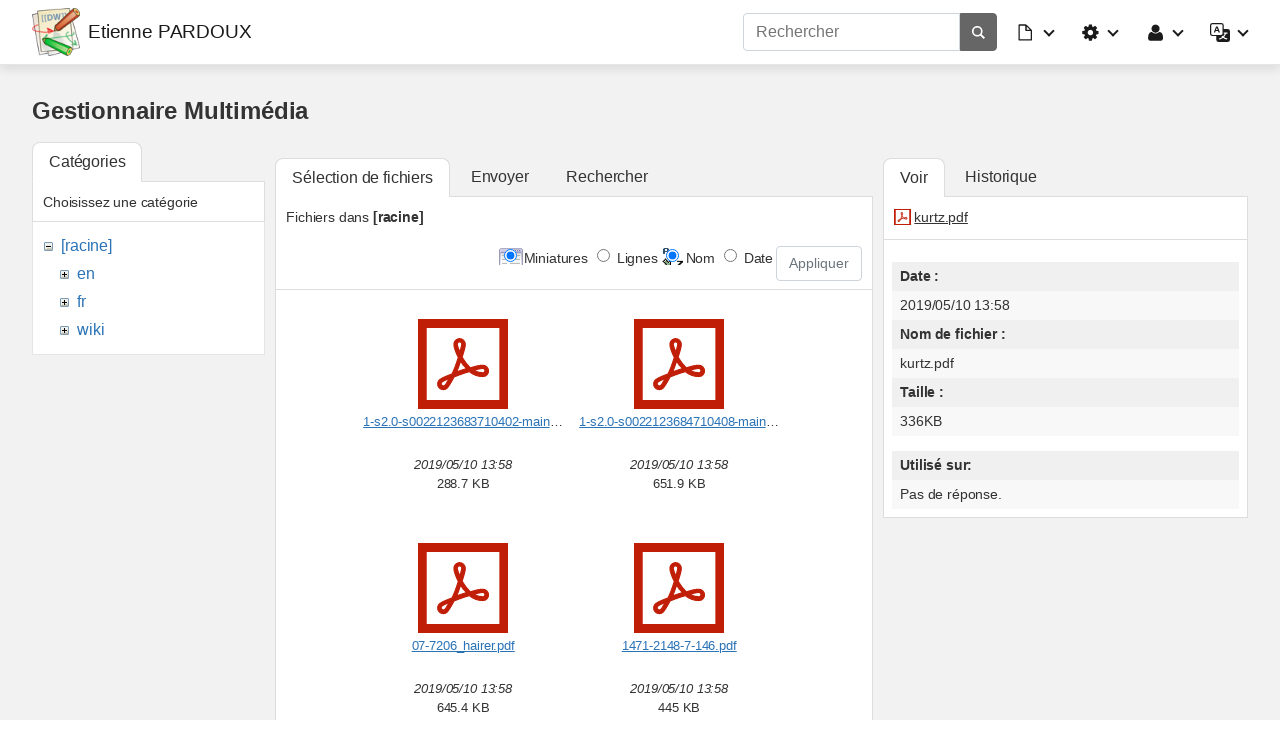

--- FILE ---
content_type: text/html; charset=utf-8
request_url: https://www.i2m.univ-amu.fr/perso/etienne.pardoux/ul-chap2-3f.pd?image=kurtz.pdf&ns=&tab_details=view&do=media&tab_files=files
body_size: 22863
content:
<!doctype html>
<html lang="fr">
<head>
    <meta charset="utf-8">
    <meta name="viewport" content="width=device-width, initial-scale=1, shrink-to-fit=no">
    <title>[Etienne PARDOUX]</title><meta name="generator" content="DokuWiki"/>
<meta name="robots" content="noindex,nofollow"/>
<link type="text/css" rel="stylesheet" href="/perso/etienne.pardoux/lib/tpl/mikio/assets/mikio.css"/>
<link type="text/css" rel="stylesheet" href="/perso/etienne.pardoux/lib/tpl/mikio/icons/fontawesome/css/all.min.css"/>
<link rel="search" type="application/opensearchdescription+xml" href="/perso/etienne.pardoux/lib/exe/opensearch.php" title="Etienne PARDOUX"/>
<link rel="start" href="/perso/etienne.pardoux/"/>
<link rel="contents" href="/perso/etienne.pardoux/ul-chap2-3f.pd?do=index" title="Plan du site"/>
<link rel="manifest" href="/perso/etienne.pardoux/lib/exe/manifest.php" crossorigin="use-credentials"/>
<link rel="alternate" type="application/rss+xml" title="Derniers changements" href="/perso/etienne.pardoux/feed.php"/>
<link rel="alternate" type="application/rss+xml" title="Catégorie courante" href="/perso/etienne.pardoux/feed.php?mode=list&amp;ns="/>
<link rel="alternate" type="text/html" title="HTML brut" href="/perso/etienne.pardoux/_export/xhtml/ul-chap2-3f.pd"/>
<link rel="alternate" type="text/plain" title="Wiki balise" href="/perso/etienne.pardoux/_export/raw/ul-chap2-3f.pd"/>
<link rel="stylesheet" href="/perso/etienne.pardoux/lib/exe/css.php?t=mikio&amp;tseed=f670c06584d4e6f6dfaa6e0704a21030"/>
<script >var NS='';var JSINFO = {"move_renameokay":false,"move_allowrename":false,"id":"ul-chap2-3f.pd","namespace":"","ACT":"media","useHeadingNavigation":0,"useHeadingContent":0};(function(H){H.className=H.className.replace(/\bno-js\b/,'js')})(document.documentElement);</script>
<script src="/perso/etienne.pardoux/lib/exe/jquery.php?tseed=8faf3dc90234d51a499f4f428a0eae43" defer="defer"></script>
<script src="/perso/etienne.pardoux/lib/exe/js.php?t=mikio&amp;tseed=f670c06584d4e6f6dfaa6e0704a21030" defer="defer"></script>
<script type="text/x-mathjax-config">MathJax.Hub.Config({
    tex2jax: {
        inlineMath: [ ["$","$"], ["\\(","\\)"] ],
        displayMath: [ ["$$","$$"], ["\\[","\\]"] ],
        processEscapes: true
    }
});</script>
<script type="text/javascript" charset="utf-8" src="https://cdnjs.cloudflare.com/ajax/libs/mathjax/2.7.9/MathJax.js?config=TeX-AMS_CHTML.js"></script>
<script type="text/javascript" src="/perso/etienne.pardoux/lib/tpl/mikio/assets/mikio-typeahead.js" defer="defer"></script>
<script type="text/javascript" src="/perso/etienne.pardoux/lib/tpl/mikio/assets/mikio.js" defer="defer"></script>
<link rel="shortcut icon" href="/perso/etienne.pardoux/lib/tpl/mikio/images/favicon.ico" />
<link rel="apple-touch-icon" href="/perso/etienne.pardoux/lib/tpl/mikio/images/apple-touch-icon.png" />
</head>

<body class="mikio dokuwiki">
<div id="dokuwiki__site">
<div id="dokuwiki__top" class="site dokuwiki mode_media tpl_mikio  notFound "><nav class="mikio-navbar"><div class="mikio-container"><a class="mikio-navbar-brand" href="/perso/etienne.pardoux/start"><img src="/perso/etienne.pardoux/lib/tpl/mikio/images/logo.png" class="mikio-navbar-brand-image"><div class="mikio-navbar-brand-title"><h1 class="mikio-navbar-brand-title-text">Etienne PARDOUX</h1><p class="claim mikio-navbar-brand-title-tagline"></p></div></a><div class="mikio-navbar-toggle"><span class="icon"></span></div><div class="mikio-navbar-collapse"><div class="mikio-nav-item"><form class="mikio-search search" action="/perso/etienne.pardoux/start" accept-charset="utf-8" method="get" role="search"><input type="hidden" name="do" value="search"><input type="hidden" name="id" value="ul-chap2-3f.pd"><input name="q" class="search_typeahead" autocomplete="off" type="search" placeholder="Rechercher" value="" accesskey="f" title="[F]" /><button type="submit" title="Rechercher"><svg class="mikio-iicon" xmlns="http://www.w3.org/2000/svg" viewBox="0 0 32 32" 
aria-hidden="true" style="fill:currentColor"><path d="M27 24.57l-5.647-5.648a8.895 8.895 0 0 0 1.522-4.984C22.875 9.01 
18.867 5 13.938 5 9.01 5 5 9.01 5 13.938c0 4.929 4.01 8.938 8.938 8.938a8.887 8.887 0 0 0 4.984-1.522L24.568 27 27 
24.57zm-13.062-4.445a6.194 6.194 0 0 1-6.188-6.188 6.195 6.195 0 0 1 6.188-6.188 6.195 6.195 0 0 1 6.188 6.188 6.195 
6.195 0 0 1-6.188 6.188z"/></svg></button></form></div><ul class="mikio-nav"><li id="dokuwiki__pagetools" class="mikio-nav-dropdown"><a id="mikio_dropdown_pagetools" class="nav-link dropdown-toggle" href="#" role="button" 
data-toggle="dropdown" aria-haspopup="true" aria-expanded="false"><svg class="mikio-iicon" xmlns="http://www.w3.org/2000/svg" 
viewBox="0 -256 1792 1792" style="fill:currentColor"><g transform="matrix(1,0,0,-1,235.38983,1277.8305)" id="g2991">
<path d="M 128,0 H 1152 V 768 H 736 q -40,0 -68,28 -28,28 -28,68 v 416 H 128 V 0 z m 640,896 h 299 L 768,1195 V 896 z M 
1280,768 V -32 q 0,-40 -28,-68 -28,-28 -68,-28 H 96 q -40,0 -68,28 -28,28 -28,68 v 1344 q 0,40 28,68 28,28 68,28 h 544 
q 40,0 88,-20 48,-20 76,-48 l 408,-408 q 28,-28 48,-76 20,-48 20,-88 z" id="path2993" inkscape:connector-curvature="0" 
xmlns:inkscape="http://www.inkscape.org/namespaces/inkscape" /></g></svg><span class="mikio-small-only">Outils de la page</span></a><div class="mikio-dropdown closed"><a class="mikio-nav-link mikio-dropdown-item show" href="/perso/etienne.pardoux/ul-chap2-3f.pd?do=" title="Afficher la page"><span class="mikio-icon"><svg xmlns="http://www.w3.org/2000/svg" width="24" height="24" viewBox="0 0 24 24"><path d="M13 9h5.5L13 3.5V9M6 2h8l6 6v12a2 2 0 0 1-2 2H6a2 2 0 0 1-2-2V4c0-1.11.89-2 2-2m9 16v-2H6v2h9m3-4v-2H6v2h12z"/></svg></span><span>Afficher la page</span></a><a class="mikio-nav-link mikio-dropdown-item revs" href="/perso/etienne.pardoux/ul-chap2-3f.pd?do=revisions" title="Anciennes révisions"><span class="mikio-icon"><svg xmlns="http://www.w3.org/2000/svg" width="24" height="24" viewBox="0 0 24 24"><path d="M11 7v5.11l4.71 2.79.79-1.28-4-2.37V7m0-5C8.97 2 5.91 3.92 4.27 6.77L2 4.5V11h6.5L5.75 8.25C6.96 5.73 9.5 4 12.5 4a7.5 7.5 0 0 1 7.5 7.5 7.5 7.5 0 0 1-7.5 7.5c-3.27 0-6.03-2.09-7.06-5h-2.1c1.1 4.03 4.77 7 9.16 7 5.24 0 9.5-4.25 9.5-9.5A9.5 9.5 0 0 0 12.5 2z"/></svg></span><span>Anciennes révisions</span></a><a class="mikio-nav-link mikio-dropdown-item backlink" href="/perso/etienne.pardoux/ul-chap2-3f.pd?do=backlink" title="Liens de retour"><span class="mikio-icon"><svg xmlns="http://www.w3.org/2000/svg" width="24" height="24" viewBox="0 0 24 24"><path d="M10.59 13.41c.41.39.41 1.03 0 1.42-.39.39-1.03.39-1.42 0a5.003 5.003 0 0 1 0-7.07l3.54-3.54a5.003 5.003 0 0 1 7.07 0 5.003 5.003 0 0 1 0 7.07l-1.49 1.49c.01-.82-.12-1.64-.4-2.42l.47-.48a2.982 2.982 0 0 0 0-4.24 2.982 2.982 0 0 0-4.24 0l-3.53 3.53a2.982 2.982 0 0 0 0 4.24m2.82-4.24c.39-.39 1.03-.39 1.42 0a5.003 5.003 0 0 1 0 7.07l-3.54 3.54a5.003 5.003 0 0 1-7.07 0 5.003 5.003 0 0 1 0-7.07l1.49-1.49c-.01.82.12 1.64.4 2.43l-.47.47a2.982 2.982 0 0 0 0 4.24 2.982 2.982 0 0 0 4.24 0l3.53-3.53a2.982 2.982 0 0 0 0-4.24.973.973 0 0 1 0-1.42z"/></svg></span><span>Liens de retour</span></a></div></li><li id="dokuwiki__sitetools" class="mikio-nav-dropdown"><a id="mikio_dropdown_sitetools" class="nav-link dropdown-toggle" href="#" role="button" 
data-toggle="dropdown" aria-haspopup="true" aria-expanded="false"><svg class="mikio-iicon" xmlns="http://www.w3.org/2000/svg" 
viewBox="0 -256 1792 1792" style="fill:currentColor"><g transform="matrix(1,0,0,-1,121.49153,1285.4237)" id="g3027">
<path d="m 1024,640 q 0,106 -75,181 -75,75 -181,75 -106,0 -181,-75 -75,-75 -75,-181 0,-106 75,-181 75,-75 181,-75 106,0 
181,75 75,75 75,181 z m 512,109 V 527 q 0,-12 -8,-23 -8,-11 -20,-13 l -185,-28 q -19,-54 -39,-91 35,-50 107,-138 10,-12 
10,-25 0,-13 -9,-23 -27,-37 -99,-108 -72,-71 -94,-71 -12,0 -26,9 l -138,108 q -44,-23 -91,-38 -16,-136 -29,-186 -7,-28 
-36,-28 H 657 q -14,0 -24.5,8.5 Q 622,-111 621,-98 L 593,86 q -49,16 -90,37 L 362,16 Q 352,7 337,7 323,7 312,18 186,132 
147,186 q -7,10 -7,23 0,12 8,23 15,21 51,66.5 36,45.5 54,70.5 -27,50 -41,99 L 29,495 Q 16,497 8,507.5 0,518 0,531 v 222 
q 0,12 8,23 8,11 19,13 l 186,28 q 14,46 39,92 -40,57 -107,138 -10,12 -10,24 0,10 9,23 26,36 98.5,107.5 72.5,71.5 94.5,
71.5 13,0 26,-10 l 138,-107 q 44,23 91,38 16,136 29,186 7,28 36,28 h 222 q 14,0 24.5,-8.5 Q 914,1391 915,1378 l 28,-184 
q 49,-16 90,-37 l 142,107 q 9,9 24,9 13,0 25,-10 129,-119 165,-170 7,-8 7,-22 0,-12 -8,-23 -15,-21 -51,-66.5 -36,-45.5 
-54,-70.5 26,-50 41,-98 l 183,-28 q 13,-2 21,-12.5 8,-10.5 8,-23.5 z" id="path3029" inkscape:connector-curvature="0" />
</g></svg><span class="mikio-small-only">Outils du site</span></a><div class="mikio-dropdown closed"><a class="mikio-nav-link mikio-dropdown-item recent" href="/perso/etienne.pardoux/ul-chap2-3f.pd?do=recent" title="Derniers changements"><span class="mikio-icon"><svg xmlns="http://www.w3.org/2000/svg" width="24" height="24" viewBox="0 0 24 24"><path d="M15 13h1.5v2.82l2.44 1.41-.75 1.3L15 16.69V13m4-5H5v11h4.67c-.43-.91-.67-1.93-.67-3a7 7 0 0 1 7-7c1.07 0 2.09.24 3 .67V8M5 21a2 2 0 0 1-2-2V5c0-1.11.89-2 2-2h1V1h2v2h8V1h2v2h1a2 2 0 0 1 2 2v6.1c1.24 1.26 2 2.99 2 4.9a7 7 0 0 1-7 7c-1.91 0-3.64-.76-4.9-2H5m11-9.85A4.85 4.85 0 0 0 11.15 16c0 2.68 2.17 4.85 4.85 4.85A4.85 4.85 0 0 0 20.85 16c0-2.68-2.17-4.85-4.85-4.85z"/></svg></span><span>Derniers changements</span></a><a class="mikio-nav-link mikio-dropdown-item media" href="/perso/etienne.pardoux/ul-chap2-3f.pd?do=media&ns=0" title="Gestionnaire Multimédia"><span class="mikio-icon"><svg xmlns="http://www.w3.org/2000/svg" width="24" height="24" viewBox="0 0 24 24"><path d="M7 15l4.5-6 3.5 4.5 2.5-3L21 15m1-11h-8l-2-2H6a2 2 0 0 0-2 2v12a2 2 0 0 0 2 2h16a2 2 0 0 0 2-2V6a2 2 0 0 0-2-2M2 6H0v14a2 2 0 0 0 2 2h18v-2H2V6z"/></svg></span><span>Gestionnaire Multimédia</span></a><a class="mikio-nav-link mikio-dropdown-item index" href="/perso/etienne.pardoux/ul-chap2-3f.pd?do=index" title="Plan du site"><span class="mikio-icon"><svg xmlns="http://www.w3.org/2000/svg" width="24" height="24" viewBox="0 0 24 24"><path d="M3 3h6v4H3V3m12 7h6v4h-6v-4m0 7h6v4h-6v-4m-2-4H7v5h6v2H5V9h2v2h6v2z"/></svg></span><span>Plan du site</span></a></div></li><li id="dokuwiki__usertools" class="mikio-nav-dropdown"><a id="mikio_dropdown_usertools" class="nav-link dropdown-toggle" href="#" role="button" 
data-toggle="dropdown" aria-haspopup="true" aria-expanded="false"><svg class="mikio-iicon" xmlns="http://www.w3.org/2000/svg" 
viewBox="0 -256 1792 1792" style="fill:currentColor"><g transform="matrix(1,0,0,-1,197.42373,1300.6102)"><path d="M 
1408,131 Q 1408,11 1335,-58.5 1262,-128 1141,-128 H 267 Q 146,-128 73,-58.5 0,11 0,131 0,184 3.5,234.5 7,285 17.5,343.5 
28,402 44,452 q 16,50 43,97.5 27,47.5 62,81 35,33.5 85.5,53.5 50.5,20 111.5,20 9,0 42,-21.5 33,-21.5 74.5,-48 41.5,
-26.5 108,-48 Q 637,565 704,565 q 67,0 133.5,21.5 66.5,21.5 108,48 41.5,26.5 74.5,48 33,21.5 42,21.5 61,0 111.5,-20 
50.5,-20 85.5,-53.5 35,-33.5 62,-81 27,-47.5 43,-97.5 16,-50 26.5,-108.5 10.5,-58.5 14,-109 Q 1408,184 1408,131 z m 
-320,893 Q 1088,865 975.5,752.5 863,640 704,640 545,640 432.5,752.5 320,865 320,1024 320,1183 432.5,1295.5 545,1408 704,
1408 863,1408 975.5,1295.5 1088,1183 1088,1024 z"/></g></svg><span class="mikio-small-only">Outils pour utilisateurs</span></a><div class="mikio-dropdown closed"><a class="mikio-nav-link mikio-dropdown-item login" href="/perso/etienne.pardoux/ul-chap2-3f.pd?do=login&sectok=" title="S'identifier"><span class="mikio-icon"><svg xmlns="http://www.w3.org/2000/svg" width="24" height="24" viewBox="0 0 24 24"><path d="M10 17.25V14H3v-4h7V6.75L15.25 12 10 17.25M8 2h9a2 2 0 0 1 2 2v16a2 2 0 0 1-2 2H8a2 2 0 0 1-2-2v-4h2v4h9V4H8v4H6V4a2 2 0 0 1 2-2z"/></svg></span><span>S'identifier</span></a></div></li><li id="mikio__translate" class="mikio-nav-dropdown"><a id="mikio_dropdown_translate" class="nav-link dropdown-toggle" href="#" role="button" 
data-toggle="dropdown" aria-haspopup="true" aria-expanded="false"><svg class="mikio-iicon" xmlns="http://www.w3.org/2000/svg" width="16" 
height="16" fill="currentColor" viewBox="0 0 16 16"><path d="M4.545 6.714 4.11 
8H3l1.862-5h1.284L8 8H6.833l-.435-1.286H4.545zm1.634-.736L5.5 3.956h-.049l-.679 2.022H6.18z"/><path d="M0 2a2 2 0 0 1 
2-2h7a2 2 0 0 1 2 2v3h3a2 2 0 0 1 2 2v7a2 2 0 0 1-2 2H7a2 2 0 0 1-2-2v-3H2a2 2 0 0 1-2-2V2zm2-1a1 1 0 0 0-1 1v7a1 1 0 0 
0 1 1h7a1 1 0 0 0 1-1V2a1 1 0 0 0-1-1H2zm7.138 9.995c.193.301.402.583.63.846-.748.575-1.673 1.001-2.768 
1.292.178.217.451.635.555.867 1.125-.359 2.08-.844 2.886-1.494.777.665 1.739 1.165 2.93 
1.472.133-.254.414-.673.629-.89-1.125-.253-2.057-.694-2.82-1.284.681-.747 1.222-1.651 
1.621-2.757H14V8h-3v1.047h.765c-.318.844-.74 1.546-1.272 2.13a6.066 6.066 0 0 1-.415-.492 1.988 1.988 0 0 1-.94.31z"/>
</svg></a><div class="mikio-dropdown closed"></div></li></ul></div></div></nav><a name="dokuwiki__top" id="dokuwiki__top"></a><main class="mikio-page"><div class="mikio-container"><div class="mikio-content" id="dokuwiki__content"><article class="mikio-article"><div class="mikio-article-content"><div id="mediamanager__page">
<h1>Gestionnaire Multimédia</h1>
<div class="panel namespaces">
<h2>Catégories</h2>
<div class="panelHeader">Choisissez une catégorie</div>
<div class="panelContent" id="media__tree">

<ul class="idx">
<li class="media level0 open"><img src="/perso/etienne.pardoux/lib/images/minus.gif" alt="−" /><div class="li"><a href="/perso/etienne.pardoux/ul-chap2-3f.pd?ns=&amp;tab_files=files&amp;do=media&amp;tab_details=view&amp;image=kurtz.pdf" class="idx_dir">[racine]</a></div>
<ul class="idx">
<li class="media level1 closed"><img src="/perso/etienne.pardoux/lib/images/plus.gif" alt="+" /><div class="li"><a href="/perso/etienne.pardoux/ul-chap2-3f.pd?ns=en&amp;tab_files=files&amp;do=media&amp;tab_details=view&amp;image=kurtz.pdf" class="idx_dir">en</a></div></li>
<li class="media level1 closed"><img src="/perso/etienne.pardoux/lib/images/plus.gif" alt="+" /><div class="li"><a href="/perso/etienne.pardoux/ul-chap2-3f.pd?ns=fr&amp;tab_files=files&amp;do=media&amp;tab_details=view&amp;image=kurtz.pdf" class="idx_dir">fr</a></div></li>
<li class="media level1 closed"><img src="/perso/etienne.pardoux/lib/images/plus.gif" alt="+" /><div class="li"><a href="/perso/etienne.pardoux/ul-chap2-3f.pd?ns=wiki&amp;tab_files=files&amp;do=media&amp;tab_details=view&amp;image=kurtz.pdf" class="idx_dir">wiki</a></div></li>
</ul></li>
</ul>
</div>
</div>
<div class="panel filelist">
<h2 class="a11y">Sélection de fichiers</h2>
<ul class="tabs">
<li><strong>Sélection de fichiers</strong></li>
<li><a href="/perso/etienne.pardoux/ul-chap2-3f.pd?tab_files=upload&amp;do=media&amp;tab_details=view&amp;image=kurtz.pdf&amp;ns=">Envoyer</a></li>
<li><a href="/perso/etienne.pardoux/ul-chap2-3f.pd?tab_files=search&amp;do=media&amp;tab_details=view&amp;image=kurtz.pdf&amp;ns=">Rechercher</a></li>
</ul>
<div class="panelHeader">
<h3>Fichiers dans <strong>[racine]</strong></h3>
<form method="get" action="/perso/etienne.pardoux/ul-chap2-3f.pd" class="options doku_form" accept-charset="utf-8"><input type="hidden" name="sectok" value="" /><input type="hidden" name="do" value="media" /><input type="hidden" name="tab_files" value="files" /><input type="hidden" name="tab_details" value="view" /><input type="hidden" name="image" value="kurtz.pdf" /><input type="hidden" name="ns" value="" /><div class="no"><ul>
<li class="listType"><label for="listType__thumbs" class="thumbs">
<input name="list_dwmedia" type="radio" value="thumbs" id="listType__thumbs" class="thumbs" checked="checked" />
<span>Miniatures</span>
</label><label for="listType__rows" class="rows">
<input name="list_dwmedia" type="radio" value="rows" id="listType__rows" class="rows" />
<span>Lignes</span>
</label></li>
<li class="sortBy"><label for="sortBy__name" class="name">
<input name="sort_dwmedia" type="radio" value="name" id="sortBy__name" class="name" checked="checked" />
<span>Nom</span>
</label><label for="sortBy__date" class="date">
<input name="sort_dwmedia" type="radio" value="date" id="sortBy__date" class="date" />
<span>Date</span>
</label></li>
<li><button value="1" type="submit">Appliquer</button></li>
</ul>
</div></form></div>
<div class="panelContent">
<ul class="thumbs"><li><dl title="1-s2.0-s0022123683710402-main.pdf"><dt><a id="l_:1-s2.0-s0022123683710402-main.pdf" class="image thumb" href="/perso/etienne.pardoux/ul-chap2-3f.pd?image=1-s2.0-s0022123683710402-main.pdf&amp;ns=0&amp;tab_details=view&amp;do=media&amp;tab_files=files"><img src="/perso/etienne.pardoux/lib/images/fileicons/svg/pdf.svg" alt="1-s2.0-s0022123683710402-main.pdf" loading="lazy" width="90" height="90" /></a></dt><dd class="name"><a href="/perso/etienne.pardoux/ul-chap2-3f.pd?image=1-s2.0-s0022123683710402-main.pdf&amp;ns=0&amp;tab_details=view&amp;do=media&amp;tab_files=files" id="h_:1-s2.0-s0022123683710402-main.pdf">1-s2.0-s0022123683710402-main.pdf</a></dd><dd class="size">&#160;</dd><dd class="date">2019/05/10 13:58</dd><dd class="filesize">288.7 KB</dd></dl></li><li><dl title="1-s2.0-s0022123684710408-main.pdf"><dt><a id="l_:1-s2.0-s0022123684710408-main.pdf" class="image thumb" href="/perso/etienne.pardoux/ul-chap2-3f.pd?image=1-s2.0-s0022123684710408-main.pdf&amp;ns=0&amp;tab_details=view&amp;do=media&amp;tab_files=files"><img src="/perso/etienne.pardoux/lib/images/fileicons/svg/pdf.svg" alt="1-s2.0-s0022123684710408-main.pdf" loading="lazy" width="90" height="90" /></a></dt><dd class="name"><a href="/perso/etienne.pardoux/ul-chap2-3f.pd?image=1-s2.0-s0022123684710408-main.pdf&amp;ns=0&amp;tab_details=view&amp;do=media&amp;tab_files=files" id="h_:1-s2.0-s0022123684710408-main.pdf">1-s2.0-s0022123684710408-main.pdf</a></dd><dd class="size">&#160;</dd><dd class="date">2019/05/10 13:58</dd><dd class="filesize">651.9 KB</dd></dl></li><li><dl title="07-7206_hairer.pdf"><dt><a id="l_:07-7206_hairer.pdf" class="image thumb" href="/perso/etienne.pardoux/ul-chap2-3f.pd?image=07-7206_hairer.pdf&amp;ns=0&amp;tab_details=view&amp;do=media&amp;tab_files=files"><img src="/perso/etienne.pardoux/lib/images/fileicons/svg/pdf.svg" alt="07-7206_hairer.pdf" loading="lazy" width="90" height="90" /></a></dt><dd class="name"><a href="/perso/etienne.pardoux/ul-chap2-3f.pd?image=07-7206_hairer.pdf&amp;ns=0&amp;tab_details=view&amp;do=media&amp;tab_files=files" id="h_:07-7206_hairer.pdf">07-7206_hairer.pdf</a></dd><dd class="size">&#160;</dd><dd class="date">2019/05/10 13:58</dd><dd class="filesize">645.4 KB</dd></dl></li><li><dl title="1471-2148-7-146.pdf"><dt><a id="l_:1471-2148-7-146.pdf" class="image thumb" href="/perso/etienne.pardoux/ul-chap2-3f.pd?image=1471-2148-7-146.pdf&amp;ns=0&amp;tab_details=view&amp;do=media&amp;tab_files=files"><img src="/perso/etienne.pardoux/lib/images/fileicons/svg/pdf.svg" alt="1471-2148-7-146.pdf" loading="lazy" width="90" height="90" /></a></dt><dd class="name"><a href="/perso/etienne.pardoux/ul-chap2-3f.pd?image=1471-2148-7-146.pdf&amp;ns=0&amp;tab_details=view&amp;do=media&amp;tab_files=files" id="h_:1471-2148-7-146.pdf">1471-2148-7-146.pdf</a></dd><dd class="size">&#160;</dd><dd class="date">2019/05/10 13:58</dd><dd class="filesize">445 KB</dd></dl></li><li><dl title="2304.03080.pdf"><dt><a id="l_:2304.03080.pdf" class="image thumb" href="/perso/etienne.pardoux/ul-chap2-3f.pd?image=2304.03080.pdf&amp;ns=0&amp;tab_details=view&amp;do=media&amp;tab_files=files"><img src="/perso/etienne.pardoux/lib/images/fileicons/svg/pdf.svg" alt="2304.03080.pdf" loading="lazy" width="90" height="90" /></a></dt><dd class="name"><a href="/perso/etienne.pardoux/ul-chap2-3f.pd?image=2304.03080.pdf&amp;ns=0&amp;tab_details=view&amp;do=media&amp;tab_files=files" id="h_:2304.03080.pdf">2304.03080.pdf</a></dd><dd class="size">&#160;</dd><dd class="date">2023/04/12 08:18</dd><dd class="filesize">312.8 KB</dd></dl></li><li><dl title="2304.05211.pdf"><dt><a id="l_:2304.05211.pdf" class="image thumb" href="/perso/etienne.pardoux/ul-chap2-3f.pd?image=2304.05211.pdf&amp;ns=0&amp;tab_details=view&amp;do=media&amp;tab_files=files"><img src="/perso/etienne.pardoux/lib/images/fileicons/svg/pdf.svg" alt="2304.05211.pdf" loading="lazy" width="90" height="90" /></a></dt><dd class="name"><a href="/perso/etienne.pardoux/ul-chap2-3f.pd?image=2304.05211.pdf&amp;ns=0&amp;tab_details=view&amp;do=media&amp;tab_files=files" id="h_:2304.05211.pdf">2304.05211.pdf</a></dd><dd class="size">&#160;</dd><dd class="date">2023/04/12 08:15</dd><dd class="filesize">459.4 KB</dd></dl></li><li><dl title="20100317_gambette.pdf"><dt><a id="l_:20100317_gambette.pdf" class="image thumb" href="/perso/etienne.pardoux/ul-chap2-3f.pd?image=20100317_gambette.pdf&amp;ns=0&amp;tab_details=view&amp;do=media&amp;tab_files=files"><img src="/perso/etienne.pardoux/lib/images/fileicons/svg/pdf.svg" alt="20100317_gambette.pdf" loading="lazy" width="90" height="90" /></a></dt><dd class="name"><a href="/perso/etienne.pardoux/ul-chap2-3f.pd?image=20100317_gambette.pdf&amp;ns=0&amp;tab_details=view&amp;do=media&amp;tab_files=files" id="h_:20100317_gambette.pdf">20100317_gambette.pdf</a></dd><dd class="size">&#160;</dd><dd class="date">2019/05/10 13:58</dd><dd class="filesize">24.8 KB</dd></dl></li><li><dl title="abstract_guenoche.pdf"><dt><a id="l_:abstract_guenoche.pdf" class="image thumb" href="/perso/etienne.pardoux/ul-chap2-3f.pd?image=abstract_guenoche.pdf&amp;ns=0&amp;tab_details=view&amp;do=media&amp;tab_files=files"><img src="/perso/etienne.pardoux/lib/images/fileicons/svg/pdf.svg" alt="abstract_guenoche.pdf" loading="lazy" width="90" height="90" /></a></dt><dd class="name"><a href="/perso/etienne.pardoux/ul-chap2-3f.pd?image=abstract_guenoche.pdf&amp;ns=0&amp;tab_details=view&amp;do=media&amp;tab_files=files" id="h_:abstract_guenoche.pdf">abstract_guenoche.pdf</a></dd><dd class="size">&#160;</dd><dd class="date">2019/05/10 13:58</dd><dd class="filesize">39.7 KB</dd></dl></li><li><dl title="abstract_hernandez.pdf"><dt><a id="l_:abstract_hernandez.pdf" class="image thumb" href="/perso/etienne.pardoux/ul-chap2-3f.pd?image=abstract_hernandez.pdf&amp;ns=0&amp;tab_details=view&amp;do=media&amp;tab_files=files"><img src="/perso/etienne.pardoux/lib/images/fileicons/svg/pdf.svg" alt="abstract_hernandez.pdf" loading="lazy" width="90" height="90" /></a></dt><dd class="name"><a href="/perso/etienne.pardoux/ul-chap2-3f.pd?image=abstract_hernandez.pdf&amp;ns=0&amp;tab_details=view&amp;do=media&amp;tab_files=files" id="h_:abstract_hernandez.pdf">abstract_hernandez.pdf</a></dd><dd class="size">&#160;</dd><dd class="date">2019/05/10 13:58</dd><dd class="filesize">44.2 KB</dd></dl></li><li><dl title="abstract_massip.pdf"><dt><a id="l_:abstract_massip.pdf" class="image thumb" href="/perso/etienne.pardoux/ul-chap2-3f.pd?image=abstract_massip.pdf&amp;ns=0&amp;tab_details=view&amp;do=media&amp;tab_files=files"><img src="/perso/etienne.pardoux/lib/images/fileicons/svg/pdf.svg" alt="abstract_massip.pdf" loading="lazy" width="90" height="90" /></a></dt><dd class="name"><a href="/perso/etienne.pardoux/ul-chap2-3f.pd?image=abstract_massip.pdf&amp;ns=0&amp;tab_details=view&amp;do=media&amp;tab_files=files" id="h_:abstract_massip.pdf">abstract_massip.pdf</a></dd><dd class="size">&#160;</dd><dd class="date">2019/05/10 13:58</dd><dd class="filesize">50.9 KB</dd></dl></li><li><dl title="abstract_nerini.pdf"><dt><a id="l_:abstract_nerini.pdf" class="image thumb" href="/perso/etienne.pardoux/ul-chap2-3f.pd?image=abstract_nerini.pdf&amp;ns=0&amp;tab_details=view&amp;do=media&amp;tab_files=files"><img src="/perso/etienne.pardoux/lib/images/fileicons/svg/pdf.svg" alt="abstract_nerini.pdf" loading="lazy" width="90" height="90" /></a></dt><dd class="name"><a href="/perso/etienne.pardoux/ul-chap2-3f.pd?image=abstract_nerini.pdf&amp;ns=0&amp;tab_details=view&amp;do=media&amp;tab_files=files" id="h_:abstract_nerini.pdf">abstract_nerini.pdf</a></dd><dd class="size">&#160;</dd><dd class="date">2019/05/10 13:58</dd><dd class="filesize">50.4 KB</dd></dl></li><li><dl title="abstract-knobloch.pdf"><dt><a id="l_:abstract-knobloch.pdf" class="image thumb" href="/perso/etienne.pardoux/ul-chap2-3f.pd?image=abstract-knobloch.pdf&amp;ns=0&amp;tab_details=view&amp;do=media&amp;tab_files=files"><img src="/perso/etienne.pardoux/lib/images/fileicons/svg/pdf.svg" alt="abstract-knobloch.pdf" loading="lazy" width="90" height="90" /></a></dt><dd class="name"><a href="/perso/etienne.pardoux/ul-chap2-3f.pd?image=abstract-knobloch.pdf&amp;ns=0&amp;tab_details=view&amp;do=media&amp;tab_files=files" id="h_:abstract-knobloch.pdf">abstract-knobloch.pdf</a></dd><dd class="size">&#160;</dd><dd class="date">2019/05/10 13:58</dd><dd class="filesize">47.2 KB</dd></dl></li><li><dl title="abstract-kopp.pdf"><dt><a id="l_:abstract-kopp.pdf" class="image thumb" href="/perso/etienne.pardoux/ul-chap2-3f.pd?image=abstract-kopp.pdf&amp;ns=0&amp;tab_details=view&amp;do=media&amp;tab_files=files"><img src="/perso/etienne.pardoux/lib/images/fileicons/svg/pdf.svg" alt="abstract-kopp.pdf" loading="lazy" width="90" height="90" /></a></dt><dd class="name"><a href="/perso/etienne.pardoux/ul-chap2-3f.pd?image=abstract-kopp.pdf&amp;ns=0&amp;tab_details=view&amp;do=media&amp;tab_files=files" id="h_:abstract-kopp.pdf">abstract-kopp.pdf</a></dd><dd class="size">&#160;</dd><dd class="date">2019/05/10 13:58</dd><dd class="filesize">38.7 KB</dd></dl></li><li><dl title="abstract-la-rached.pdf"><dt><a id="l_:abstract-la-rached.pdf" class="image thumb" href="/perso/etienne.pardoux/ul-chap2-3f.pd?image=abstract-la-rached.pdf&amp;ns=0&amp;tab_details=view&amp;do=media&amp;tab_files=files"><img src="/perso/etienne.pardoux/lib/images/fileicons/svg/pdf.svg" alt="abstract-la-rached.pdf" loading="lazy" width="90" height="90" /></a></dt><dd class="name"><a href="/perso/etienne.pardoux/ul-chap2-3f.pd?image=abstract-la-rached.pdf&amp;ns=0&amp;tab_details=view&amp;do=media&amp;tab_files=files" id="h_:abstract-la-rached.pdf">abstract-la-rached.pdf</a></dd><dd class="size">&#160;</dd><dd class="date">2019/05/10 13:58</dd><dd class="filesize">39.1 KB</dd></dl></li><li><dl title="abstract-yeh.pdf"><dt><a id="l_:abstract-yeh.pdf" class="image thumb" href="/perso/etienne.pardoux/ul-chap2-3f.pd?image=abstract-yeh.pdf&amp;ns=0&amp;tab_details=view&amp;do=media&amp;tab_files=files"><img src="/perso/etienne.pardoux/lib/images/fileicons/svg/pdf.svg" alt="abstract-yeh.pdf" loading="lazy" width="90" height="90" /></a></dt><dd class="name"><a href="/perso/etienne.pardoux/ul-chap2-3f.pd?image=abstract-yeh.pdf&amp;ns=0&amp;tab_details=view&amp;do=media&amp;tab_files=files" id="h_:abstract-yeh.pdf">abstract-yeh.pdf</a></dd><dd class="size">&#160;</dd><dd class="date">2019/05/10 13:58</dd><dd class="filesize">35.8 KB</dd></dl></li><li><dl title="abstractbansaye.pdf"><dt><a id="l_:abstractbansaye.pdf" class="image thumb" href="/perso/etienne.pardoux/ul-chap2-3f.pd?image=abstractbansaye.pdf&amp;ns=0&amp;tab_details=view&amp;do=media&amp;tab_files=files"><img src="/perso/etienne.pardoux/lib/images/fileicons/svg/pdf.svg" alt="abstractbansaye.pdf" loading="lazy" width="90" height="90" /></a></dt><dd class="name"><a href="/perso/etienne.pardoux/ul-chap2-3f.pd?image=abstractbansaye.pdf&amp;ns=0&amp;tab_details=view&amp;do=media&amp;tab_files=files" id="h_:abstractbansaye.pdf">abstractbansaye.pdf</a></dd><dd class="size">&#160;</dd><dd class="date">2019/05/10 13:58</dd><dd class="filesize">43.5 KB</dd></dl></li><li><dl title="abstractberestycki.pdf"><dt><a id="l_:abstractberestycki.pdf" class="image thumb" href="/perso/etienne.pardoux/ul-chap2-3f.pd?image=abstractberestycki.pdf&amp;ns=0&amp;tab_details=view&amp;do=media&amp;tab_files=files"><img src="/perso/etienne.pardoux/lib/images/fileicons/svg/pdf.svg" alt="abstractberestycki.pdf" loading="lazy" width="90" height="90" /></a></dt><dd class="name"><a href="/perso/etienne.pardoux/ul-chap2-3f.pd?image=abstractberestycki.pdf&amp;ns=0&amp;tab_details=view&amp;do=media&amp;tab_files=files" id="h_:abstractberestycki.pdf">abstractberestycki.pdf</a></dd><dd class="size">&#160;</dd><dd class="date">2019/05/10 13:58</dd><dd class="filesize">42.2 KB</dd></dl></li><li><dl title="abstractbertoin.pdf"><dt><a id="l_:abstractbertoin.pdf" class="image thumb" href="/perso/etienne.pardoux/ul-chap2-3f.pd?image=abstractbertoin.pdf&amp;ns=0&amp;tab_details=view&amp;do=media&amp;tab_files=files"><img src="/perso/etienne.pardoux/lib/images/fileicons/svg/pdf.svg" alt="abstractbertoin.pdf" loading="lazy" width="90" height="90" /></a></dt><dd class="name"><a href="/perso/etienne.pardoux/ul-chap2-3f.pd?image=abstractbertoin.pdf&amp;ns=0&amp;tab_details=view&amp;do=media&amp;tab_files=files" id="h_:abstractbertoin.pdf">abstractbertoin.pdf</a></dd><dd class="size">&#160;</dd><dd class="date">2019/05/10 13:58</dd><dd class="filesize">41.9 KB</dd></dl></li><li><dl title="abstractbirkner.pdf"><dt><a id="l_:abstractbirkner.pdf" class="image thumb" href="/perso/etienne.pardoux/ul-chap2-3f.pd?image=abstractbirkner.pdf&amp;ns=0&amp;tab_details=view&amp;do=media&amp;tab_files=files"><img src="/perso/etienne.pardoux/lib/images/fileicons/svg/pdf.svg" alt="abstractbirkner.pdf" loading="lazy" width="90" height="90" /></a></dt><dd class="name"><a href="/perso/etienne.pardoux/ul-chap2-3f.pd?image=abstractbirkner.pdf&amp;ns=0&amp;tab_details=view&amp;do=media&amp;tab_files=files" id="h_:abstractbirkner.pdf">abstractbirkner.pdf</a></dd><dd class="size">&#160;</dd><dd class="date">2019/05/10 13:58</dd><dd class="filesize">48.6 KB</dd></dl></li><li><dl title="abstractblum.pdf"><dt><a id="l_:abstractblum.pdf" class="image thumb" href="/perso/etienne.pardoux/ul-chap2-3f.pd?image=abstractblum.pdf&amp;ns=0&amp;tab_details=view&amp;do=media&amp;tab_files=files"><img src="/perso/etienne.pardoux/lib/images/fileicons/svg/pdf.svg" alt="abstractblum.pdf" loading="lazy" width="90" height="90" /></a></dt><dd class="name"><a href="/perso/etienne.pardoux/ul-chap2-3f.pd?image=abstractblum.pdf&amp;ns=0&amp;tab_details=view&amp;do=media&amp;tab_files=files" id="h_:abstractblum.pdf">abstractblum.pdf</a></dd><dd class="size">&#160;</dd><dd class="date">2019/05/10 13:58</dd><dd class="filesize">45.2 KB</dd></dl></li><li><dl title="abstractchevin.pdf"><dt><a id="l_:abstractchevin.pdf" class="image thumb" href="/perso/etienne.pardoux/ul-chap2-3f.pd?image=abstractchevin.pdf&amp;ns=0&amp;tab_details=view&amp;do=media&amp;tab_files=files"><img src="/perso/etienne.pardoux/lib/images/fileicons/svg/pdf.svg" alt="abstractchevin.pdf" loading="lazy" width="90" height="90" /></a></dt><dd class="name"><a href="/perso/etienne.pardoux/ul-chap2-3f.pd?image=abstractchevin.pdf&amp;ns=0&amp;tab_details=view&amp;do=media&amp;tab_files=files" id="h_:abstractchevin.pdf">abstractchevin.pdf</a></dd><dd class="size">&#160;</dd><dd class="date">2019/05/10 13:58</dd><dd class="filesize">32.2 KB</dd></dl></li><li><dl title="abstractdelmas.pdf"><dt><a id="l_:abstractdelmas.pdf" class="image thumb" href="/perso/etienne.pardoux/ul-chap2-3f.pd?image=abstractdelmas.pdf&amp;ns=0&amp;tab_details=view&amp;do=media&amp;tab_files=files"><img src="/perso/etienne.pardoux/lib/images/fileicons/svg/pdf.svg" alt="abstractdelmas.pdf" loading="lazy" width="90" height="90" /></a></dt><dd class="name"><a href="/perso/etienne.pardoux/ul-chap2-3f.pd?image=abstractdelmas.pdf&amp;ns=0&amp;tab_details=view&amp;do=media&amp;tab_files=files" id="h_:abstractdelmas.pdf">abstractdelmas.pdf</a></dd><dd class="size">&#160;</dd><dd class="date">2019/05/10 13:58</dd><dd class="filesize">50.1 KB</dd></dl></li><li><dl title="abstractdidier.pdf"><dt><a id="l_:abstractdidier.pdf" class="image thumb" href="/perso/etienne.pardoux/ul-chap2-3f.pd?image=abstractdidier.pdf&amp;ns=0&amp;tab_details=view&amp;do=media&amp;tab_files=files"><img src="/perso/etienne.pardoux/lib/images/fileicons/svg/pdf.svg" alt="abstractdidier.pdf" loading="lazy" width="90" height="90" /></a></dt><dd class="name"><a href="/perso/etienne.pardoux/ul-chap2-3f.pd?image=abstractdidier.pdf&amp;ns=0&amp;tab_details=view&amp;do=media&amp;tab_files=files" id="h_:abstractdidier.pdf">abstractdidier.pdf</a></dd><dd class="size">&#160;</dd><dd class="date">2019/05/10 13:58</dd><dd class="filesize">27.9 KB</dd></dl></li><li><dl title="abstractdurrett.pdf"><dt><a id="l_:abstractdurrett.pdf" class="image thumb" href="/perso/etienne.pardoux/ul-chap2-3f.pd?image=abstractdurrett.pdf&amp;ns=0&amp;tab_details=view&amp;do=media&amp;tab_files=files"><img src="/perso/etienne.pardoux/lib/images/fileicons/svg/pdf.svg" alt="abstractdurrett.pdf" loading="lazy" width="90" height="90" /></a></dt><dd class="name"><a href="/perso/etienne.pardoux/ul-chap2-3f.pd?image=abstractdurrett.pdf&amp;ns=0&amp;tab_details=view&amp;do=media&amp;tab_files=files" id="h_:abstractdurrett.pdf">abstractdurrett.pdf</a></dd><dd class="size">&#160;</dd><dd class="date">2019/05/10 13:58</dd><dd class="filesize">48.5 KB</dd></dl></li><li><dl title="abstractetheridge.pdf"><dt><a id="l_:abstractetheridge.pdf" class="image thumb" href="/perso/etienne.pardoux/ul-chap2-3f.pd?image=abstractetheridge.pdf&amp;ns=0&amp;tab_details=view&amp;do=media&amp;tab_files=files"><img src="/perso/etienne.pardoux/lib/images/fileicons/svg/pdf.svg" alt="abstractetheridge.pdf" loading="lazy" width="90" height="90" /></a></dt><dd class="name"><a href="/perso/etienne.pardoux/ul-chap2-3f.pd?image=abstractetheridge.pdf&amp;ns=0&amp;tab_details=view&amp;do=media&amp;tab_files=files" id="h_:abstractetheridge.pdf">abstractetheridge.pdf</a></dd><dd class="size">&#160;</dd><dd class="date">2019/05/10 13:58</dd><dd class="filesize">45.8 KB</dd></dl></li><li><dl title="abstractevans.pdf"><dt><a id="l_:abstractevans.pdf" class="image thumb" href="/perso/etienne.pardoux/ul-chap2-3f.pd?image=abstractevans.pdf&amp;ns=0&amp;tab_details=view&amp;do=media&amp;tab_files=files"><img src="/perso/etienne.pardoux/lib/images/fileicons/svg/pdf.svg" alt="abstractevans.pdf" loading="lazy" width="90" height="90" /></a></dt><dd class="name"><a href="/perso/etienne.pardoux/ul-chap2-3f.pd?image=abstractevans.pdf&amp;ns=0&amp;tab_details=view&amp;do=media&amp;tab_files=files" id="h_:abstractevans.pdf">abstractevans.pdf</a></dd><dd class="size">&#160;</dd><dd class="date">2019/05/10 13:58</dd><dd class="filesize">36.6 KB</dd></dl></li><li><dl title="abstractewens.pdf"><dt><a id="l_:abstractewens.pdf" class="image thumb" href="/perso/etienne.pardoux/ul-chap2-3f.pd?image=abstractewens.pdf&amp;ns=0&amp;tab_details=view&amp;do=media&amp;tab_files=files"><img src="/perso/etienne.pardoux/lib/images/fileicons/svg/pdf.svg" alt="abstractewens.pdf" loading="lazy" width="90" height="90" /></a></dt><dd class="name"><a href="/perso/etienne.pardoux/ul-chap2-3f.pd?image=abstractewens.pdf&amp;ns=0&amp;tab_details=view&amp;do=media&amp;tab_files=files" id="h_:abstractewens.pdf">abstractewens.pdf</a></dd><dd class="size">&#160;</dd><dd class="date">2019/05/10 13:58</dd><dd class="filesize">41.1 KB</dd></dl></li><li><dl title="abstractgreven.pdf"><dt><a id="l_:abstractgreven.pdf" class="image thumb" href="/perso/etienne.pardoux/ul-chap2-3f.pd?image=abstractgreven.pdf&amp;ns=0&amp;tab_details=view&amp;do=media&amp;tab_files=files"><img src="/perso/etienne.pardoux/lib/images/fileicons/svg/pdf.svg" alt="abstractgreven.pdf" loading="lazy" width="90" height="90" /></a></dt><dd class="name"><a href="/perso/etienne.pardoux/ul-chap2-3f.pd?image=abstractgreven.pdf&amp;ns=0&amp;tab_details=view&amp;do=media&amp;tab_files=files" id="h_:abstractgreven.pdf">abstractgreven.pdf</a></dd><dd class="size">&#160;</dd><dd class="date">2019/05/10 13:58</dd><dd class="filesize">55.3 KB</dd></dl></li><li><dl title="abstractgrusea.pdf"><dt><a id="l_:abstractgrusea.pdf" class="image thumb" href="/perso/etienne.pardoux/ul-chap2-3f.pd?image=abstractgrusea.pdf&amp;ns=0&amp;tab_details=view&amp;do=media&amp;tab_files=files"><img src="/perso/etienne.pardoux/lib/images/fileicons/svg/pdf.svg" alt="abstractgrusea.pdf" loading="lazy" width="90" height="90" /></a></dt><dd class="name"><a href="/perso/etienne.pardoux/ul-chap2-3f.pd?image=abstractgrusea.pdf&amp;ns=0&amp;tab_details=view&amp;do=media&amp;tab_files=files" id="h_:abstractgrusea.pdf">abstractgrusea.pdf</a></dd><dd class="size">&#160;</dd><dd class="date">2019/05/10 13:58</dd><dd class="filesize">44.2 KB</dd></dl></li><li><dl title="abstractguenoche.pdf"><dt><a id="l_:abstractguenoche.pdf" class="image thumb" href="/perso/etienne.pardoux/ul-chap2-3f.pd?image=abstractguenoche.pdf&amp;ns=0&amp;tab_details=view&amp;do=media&amp;tab_files=files"><img src="/perso/etienne.pardoux/lib/images/fileicons/svg/pdf.svg" alt="abstractguenoche.pdf" loading="lazy" width="90" height="90" /></a></dt><dd class="name"><a href="/perso/etienne.pardoux/ul-chap2-3f.pd?image=abstractguenoche.pdf&amp;ns=0&amp;tab_details=view&amp;do=media&amp;tab_files=files" id="h_:abstractguenoche.pdf">abstractguenoche.pdf</a></dd><dd class="size">&#160;</dd><dd class="date">2019/05/10 13:58</dd><dd class="filesize">36.6 KB</dd></dl></li><li><dl title="abstracthutzenthaler.pdf"><dt><a id="l_:abstracthutzenthaler.pdf" class="image thumb" href="/perso/etienne.pardoux/ul-chap2-3f.pd?image=abstracthutzenthaler.pdf&amp;ns=0&amp;tab_details=view&amp;do=media&amp;tab_files=files"><img src="/perso/etienne.pardoux/lib/images/fileicons/svg/pdf.svg" alt="abstracthutzenthaler.pdf" loading="lazy" width="90" height="90" /></a></dt><dd class="name"><a href="/perso/etienne.pardoux/ul-chap2-3f.pd?image=abstracthutzenthaler.pdf&amp;ns=0&amp;tab_details=view&amp;do=media&amp;tab_files=files" id="h_:abstracthutzenthaler.pdf">abstracthutzenthaler.pdf</a></dd><dd class="size">&#160;</dd><dd class="date">2019/05/10 13:58</dd><dd class="filesize">57.6 KB</dd></dl></li><li><dl title="abstractjagers.pdf"><dt><a id="l_:abstractjagers.pdf" class="image thumb" href="/perso/etienne.pardoux/ul-chap2-3f.pd?image=abstractjagers.pdf&amp;ns=0&amp;tab_details=view&amp;do=media&amp;tab_files=files"><img src="/perso/etienne.pardoux/lib/images/fileicons/svg/pdf.svg" alt="abstractjagers.pdf" loading="lazy" width="90" height="90" /></a></dt><dd class="name"><a href="/perso/etienne.pardoux/ul-chap2-3f.pd?image=abstractjagers.pdf&amp;ns=0&amp;tab_details=view&amp;do=media&amp;tab_files=files" id="h_:abstractjagers.pdf">abstractjagers.pdf</a></dd><dd class="size">&#160;</dd><dd class="date">2019/05/10 13:58</dd><dd class="filesize">38.8 KB</dd></dl></li><li><dl title="abstractjoyce.pdf"><dt><a id="l_:abstractjoyce.pdf" class="image thumb" href="/perso/etienne.pardoux/ul-chap2-3f.pd?image=abstractjoyce.pdf&amp;ns=0&amp;tab_details=view&amp;do=media&amp;tab_files=files"><img src="/perso/etienne.pardoux/lib/images/fileicons/svg/pdf.svg" alt="abstractjoyce.pdf" loading="lazy" width="90" height="90" /></a></dt><dd class="name"><a href="/perso/etienne.pardoux/ul-chap2-3f.pd?image=abstractjoyce.pdf&amp;ns=0&amp;tab_details=view&amp;do=media&amp;tab_files=files" id="h_:abstractjoyce.pdf">abstractjoyce.pdf</a></dd><dd class="size">&#160;</dd><dd class="date">2019/05/10 13:58</dd><dd class="filesize">45 KB</dd></dl></li><li><dl title="abstractkimmel.pdf"><dt><a id="l_:abstractkimmel.pdf" class="image thumb" href="/perso/etienne.pardoux/ul-chap2-3f.pd?image=abstractkimmel.pdf&amp;ns=0&amp;tab_details=view&amp;do=media&amp;tab_files=files"><img src="/perso/etienne.pardoux/lib/images/fileicons/svg/pdf.svg" alt="abstractkimmel.pdf" loading="lazy" width="90" height="90" /></a></dt><dd class="name"><a href="/perso/etienne.pardoux/ul-chap2-3f.pd?image=abstractkimmel.pdf&amp;ns=0&amp;tab_details=view&amp;do=media&amp;tab_files=files" id="h_:abstractkimmel.pdf">abstractkimmel.pdf</a></dd><dd class="size">&#160;</dd><dd class="date">2019/05/10 13:58</dd><dd class="filesize">57.8 KB</dd></dl></li><li><dl title="abstractkrone.pdf"><dt><a id="l_:abstractkrone.pdf" class="image thumb" href="/perso/etienne.pardoux/ul-chap2-3f.pd?image=abstractkrone.pdf&amp;ns=0&amp;tab_details=view&amp;do=media&amp;tab_files=files"><img src="/perso/etienne.pardoux/lib/images/fileicons/svg/pdf.svg" alt="abstractkrone.pdf" loading="lazy" width="90" height="90" /></a></dt><dd class="name"><a href="/perso/etienne.pardoux/ul-chap2-3f.pd?image=abstractkrone.pdf&amp;ns=0&amp;tab_details=view&amp;do=media&amp;tab_files=files" id="h_:abstractkrone.pdf">abstractkrone.pdf</a></dd><dd class="size">&#160;</dd><dd class="date">2019/05/10 13:58</dd><dd class="filesize">43.5 KB</dd></dl></li><li><dl title="abstractlebre.pdf"><dt><a id="l_:abstractlebre.pdf" class="image thumb" href="/perso/etienne.pardoux/ul-chap2-3f.pd?image=abstractlebre.pdf&amp;ns=0&amp;tab_details=view&amp;do=media&amp;tab_files=files"><img src="/perso/etienne.pardoux/lib/images/fileicons/svg/pdf.svg" alt="abstractlebre.pdf" loading="lazy" width="90" height="90" /></a></dt><dd class="name"><a href="/perso/etienne.pardoux/ul-chap2-3f.pd?image=abstractlebre.pdf&amp;ns=0&amp;tab_details=view&amp;do=media&amp;tab_files=files" id="h_:abstractlebre.pdf">abstractlebre.pdf</a></dd><dd class="size">&#160;</dd><dd class="date">2019/05/10 13:58</dd><dd class="filesize">42.8 KB</dd></dl></li><li><dl title="abstractleocard.pdf"><dt><a id="l_:abstractleocard.pdf" class="image thumb" href="/perso/etienne.pardoux/ul-chap2-3f.pd?image=abstractleocard.pdf&amp;ns=0&amp;tab_details=view&amp;do=media&amp;tab_files=files"><img src="/perso/etienne.pardoux/lib/images/fileicons/svg/pdf.svg" alt="abstractleocard.pdf" loading="lazy" width="90" height="90" /></a></dt><dd class="name"><a href="/perso/etienne.pardoux/ul-chap2-3f.pd?image=abstractleocard.pdf&amp;ns=0&amp;tab_details=view&amp;do=media&amp;tab_files=files" id="h_:abstractleocard.pdf">abstractleocard.pdf</a></dd><dd class="size">&#160;</dd><dd class="date">2019/05/10 13:58</dd><dd class="filesize">46.5 KB</dd></dl></li><li><dl title="abstractlerouzic.pdf"><dt><a id="l_:abstractlerouzic.pdf" class="image thumb" href="/perso/etienne.pardoux/ul-chap2-3f.pd?image=abstractlerouzic.pdf&amp;ns=0&amp;tab_details=view&amp;do=media&amp;tab_files=files"><img src="/perso/etienne.pardoux/lib/images/fileicons/svg/pdf.svg" alt="abstractlerouzic.pdf" loading="lazy" width="90" height="90" /></a></dt><dd class="name"><a href="/perso/etienne.pardoux/ul-chap2-3f.pd?image=abstractlerouzic.pdf&amp;ns=0&amp;tab_details=view&amp;do=media&amp;tab_files=files" id="h_:abstractlerouzic.pdf">abstractlerouzic.pdf</a></dd><dd class="size">&#160;</dd><dd class="date">2019/05/10 13:58</dd><dd class="filesize">38.9 KB</dd></dl></li><li><dl title="abstractlessard.pdf"><dt><a id="l_:abstractlessard.pdf" class="image thumb" href="/perso/etienne.pardoux/ul-chap2-3f.pd?image=abstractlessard.pdf&amp;ns=0&amp;tab_details=view&amp;do=media&amp;tab_files=files"><img src="/perso/etienne.pardoux/lib/images/fileicons/svg/pdf.svg" alt="abstractlessard.pdf" loading="lazy" width="90" height="90" /></a></dt><dd class="name"><a href="/perso/etienne.pardoux/ul-chap2-3f.pd?image=abstractlessard.pdf&amp;ns=0&amp;tab_details=view&amp;do=media&amp;tab_files=files" id="h_:abstractlessard.pdf">abstractlessard.pdf</a></dd><dd class="size">&#160;</dd><dd class="date">2019/05/10 13:58</dd><dd class="filesize">43.3 KB</dd></dl></li><li><dl title="abstractlimic.pdf"><dt><a id="l_:abstractlimic.pdf" class="image thumb" href="/perso/etienne.pardoux/ul-chap2-3f.pd?image=abstractlimic.pdf&amp;ns=0&amp;tab_details=view&amp;do=media&amp;tab_files=files"><img src="/perso/etienne.pardoux/lib/images/fileicons/svg/pdf.svg" alt="abstractlimic.pdf" loading="lazy" width="90" height="90" /></a></dt><dd class="name"><a href="/perso/etienne.pardoux/ul-chap2-3f.pd?image=abstractlimic.pdf&amp;ns=0&amp;tab_details=view&amp;do=media&amp;tab_files=files" id="h_:abstractlimic.pdf">abstractlimic.pdf</a></dd><dd class="size">&#160;</dd><dd class="date">2019/05/10 13:58</dd><dd class="filesize">40.2 KB</dd></dl></li><li><dl title="abstractluczak.pdf"><dt><a id="l_:abstractluczak.pdf" class="image thumb" href="/perso/etienne.pardoux/ul-chap2-3f.pd?image=abstractluczak.pdf&amp;ns=0&amp;tab_details=view&amp;do=media&amp;tab_files=files"><img src="/perso/etienne.pardoux/lib/images/fileicons/svg/pdf.svg" alt="abstractluczak.pdf" loading="lazy" width="90" height="90" /></a></dt><dd class="name"><a href="/perso/etienne.pardoux/ul-chap2-3f.pd?image=abstractluczak.pdf&amp;ns=0&amp;tab_details=view&amp;do=media&amp;tab_files=files" id="h_:abstractluczak.pdf">abstractluczak.pdf</a></dd><dd class="size">&#160;</dd><dd class="date">2019/05/10 13:58</dd><dd class="filesize">44.6 KB</dd></dl></li><li><dl title="abstractmm.pdf"><dt><a id="l_:abstractmm.pdf" class="image thumb" href="/perso/etienne.pardoux/ul-chap2-3f.pd?image=abstractmm.pdf&amp;ns=0&amp;tab_details=view&amp;do=media&amp;tab_files=files"><img src="/perso/etienne.pardoux/lib/images/fileicons/svg/pdf.svg" alt="abstractmm.pdf" loading="lazy" width="90" height="90" /></a></dt><dd class="name"><a href="/perso/etienne.pardoux/ul-chap2-3f.pd?image=abstractmm.pdf&amp;ns=0&amp;tab_details=view&amp;do=media&amp;tab_files=files" id="h_:abstractmm.pdf">abstractmm.pdf</a></dd><dd class="size">&#160;</dd><dd class="date">2019/05/10 13:58</dd><dd class="filesize">36.5 KB</dd></dl></li><li><dl title="abstractpfaffelhuber.pdf"><dt><a id="l_:abstractpfaffelhuber.pdf" class="image thumb" href="/perso/etienne.pardoux/ul-chap2-3f.pd?image=abstractpfaffelhuber.pdf&amp;ns=0&amp;tab_details=view&amp;do=media&amp;tab_files=files"><img src="/perso/etienne.pardoux/lib/images/fileicons/svg/pdf.svg" alt="abstractpfaffelhuber.pdf" loading="lazy" width="90" height="90" /></a></dt><dd class="name"><a href="/perso/etienne.pardoux/ul-chap2-3f.pd?image=abstractpfaffelhuber.pdf&amp;ns=0&amp;tab_details=view&amp;do=media&amp;tab_files=files" id="h_:abstractpfaffelhuber.pdf">abstractpfaffelhuber.pdf</a></dd><dd class="size">&#160;</dd><dd class="date">2019/05/10 13:58</dd><dd class="filesize">42.1 KB</dd></dl></li><li><dl title="abstractpopovich.pdf"><dt><a id="l_:abstractpopovich.pdf" class="image thumb" href="/perso/etienne.pardoux/ul-chap2-3f.pd?image=abstractpopovich.pdf&amp;ns=0&amp;tab_details=view&amp;do=media&amp;tab_files=files"><img src="/perso/etienne.pardoux/lib/images/fileicons/svg/pdf.svg" alt="abstractpopovich.pdf" loading="lazy" width="90" height="90" /></a></dt><dd class="name"><a href="/perso/etienne.pardoux/ul-chap2-3f.pd?image=abstractpopovich.pdf&amp;ns=0&amp;tab_details=view&amp;do=media&amp;tab_files=files" id="h_:abstractpopovich.pdf">abstractpopovich.pdf</a></dd><dd class="size">&#160;</dd><dd class="date">2019/05/10 13:58</dd><dd class="filesize">43.5 KB</dd></dl></li><li><dl title="abstractrg.pdf"><dt><a id="l_:abstractrg.pdf" class="image thumb" href="/perso/etienne.pardoux/ul-chap2-3f.pd?image=abstractrg.pdf&amp;ns=0&amp;tab_details=view&amp;do=media&amp;tab_files=files"><img src="/perso/etienne.pardoux/lib/images/fileicons/svg/pdf.svg" alt="abstractrg.pdf" loading="lazy" width="90" height="90" /></a></dt><dd class="name"><a href="/perso/etienne.pardoux/ul-chap2-3f.pd?image=abstractrg.pdf&amp;ns=0&amp;tab_details=view&amp;do=media&amp;tab_files=files" id="h_:abstractrg.pdf">abstractrg.pdf</a></dd><dd class="size">&#160;</dd><dd class="date">2019/05/10 13:58</dd><dd class="filesize">34.8 KB</dd></dl></li><li><dl title="abstractsagitov.pdf"><dt><a id="l_:abstractsagitov.pdf" class="image thumb" href="/perso/etienne.pardoux/ul-chap2-3f.pd?image=abstractsagitov.pdf&amp;ns=0&amp;tab_details=view&amp;do=media&amp;tab_files=files"><img src="/perso/etienne.pardoux/lib/images/fileicons/svg/pdf.svg" alt="abstractsagitov.pdf" loading="lazy" width="90" height="90" /></a></dt><dd class="name"><a href="/perso/etienne.pardoux/ul-chap2-3f.pd?image=abstractsagitov.pdf&amp;ns=0&amp;tab_details=view&amp;do=media&amp;tab_files=files" id="h_:abstractsagitov.pdf">abstractsagitov.pdf</a></dd><dd class="size">&#160;</dd><dd class="date">2019/05/10 13:58</dd><dd class="filesize">59.4 KB</dd></dl></li><li><dl title="abstractsiri.pdf"><dt><a id="l_:abstractsiri.pdf" class="image thumb" href="/perso/etienne.pardoux/ul-chap2-3f.pd?image=abstractsiri.pdf&amp;ns=0&amp;tab_details=view&amp;do=media&amp;tab_files=files"><img src="/perso/etienne.pardoux/lib/images/fileicons/svg/pdf.svg" alt="abstractsiri.pdf" loading="lazy" width="90" height="90" /></a></dt><dd class="name"><a href="/perso/etienne.pardoux/ul-chap2-3f.pd?image=abstractsiri.pdf&amp;ns=0&amp;tab_details=view&amp;do=media&amp;tab_files=files" id="h_:abstractsiri.pdf">abstractsiri.pdf</a></dd><dd class="size">&#160;</dd><dd class="date">2019/05/10 13:58</dd><dd class="filesize">41.6 KB</dd></dl></li><li><dl title="abstractsm.pdf"><dt><a id="l_:abstractsm.pdf" class="image thumb" href="/perso/etienne.pardoux/ul-chap2-3f.pd?image=abstractsm.pdf&amp;ns=0&amp;tab_details=view&amp;do=media&amp;tab_files=files"><img src="/perso/etienne.pardoux/lib/images/fileicons/svg/pdf.svg" alt="abstractsm.pdf" loading="lazy" width="90" height="90" /></a></dt><dd class="name"><a href="/perso/etienne.pardoux/ul-chap2-3f.pd?image=abstractsm.pdf&amp;ns=0&amp;tab_details=view&amp;do=media&amp;tab_files=files" id="h_:abstractsm.pdf">abstractsm.pdf</a></dd><dd class="size">&#160;</dd><dd class="date">2019/05/10 13:58</dd><dd class="filesize">43.9 KB</dd></dl></li><li><dl title="abstractsteinsaltz.pdf"><dt><a id="l_:abstractsteinsaltz.pdf" class="image thumb" href="/perso/etienne.pardoux/ul-chap2-3f.pd?image=abstractsteinsaltz.pdf&amp;ns=0&amp;tab_details=view&amp;do=media&amp;tab_files=files"><img src="/perso/etienne.pardoux/lib/images/fileicons/svg/pdf.svg" alt="abstractsteinsaltz.pdf" loading="lazy" width="90" height="90" /></a></dt><dd class="name"><a href="/perso/etienne.pardoux/ul-chap2-3f.pd?image=abstractsteinsaltz.pdf&amp;ns=0&amp;tab_details=view&amp;do=media&amp;tab_files=files" id="h_:abstractsteinsaltz.pdf">abstractsteinsaltz.pdf</a></dd><dd class="size">&#160;</dd><dd class="date">2019/05/10 13:58</dd><dd class="filesize">46.4 KB</dd></dl></li><li><dl title="abstracttalarczyk.pdf"><dt><a id="l_:abstracttalarczyk.pdf" class="image thumb" href="/perso/etienne.pardoux/ul-chap2-3f.pd?image=abstracttalarczyk.pdf&amp;ns=0&amp;tab_details=view&amp;do=media&amp;tab_files=files"><img src="/perso/etienne.pardoux/lib/images/fileicons/svg/pdf.svg" alt="abstracttalarczyk.pdf" loading="lazy" width="90" height="90" /></a></dt><dd class="name"><a href="/perso/etienne.pardoux/ul-chap2-3f.pd?image=abstracttalarczyk.pdf&amp;ns=0&amp;tab_details=view&amp;do=media&amp;tab_files=files" id="h_:abstracttalarczyk.pdf">abstracttalarczyk.pdf</a></dd><dd class="size">&#160;</dd><dd class="date">2019/05/10 13:58</dd><dd class="filesize">37.3 KB</dd></dl></li><li><dl title="abstracttran.pdf"><dt><a id="l_:abstracttran.pdf" class="image thumb" href="/perso/etienne.pardoux/ul-chap2-3f.pd?image=abstracttran.pdf&amp;ns=0&amp;tab_details=view&amp;do=media&amp;tab_files=files"><img src="/perso/etienne.pardoux/lib/images/fileicons/svg/pdf.svg" alt="abstracttran.pdf" loading="lazy" width="90" height="90" /></a></dt><dd class="name"><a href="/perso/etienne.pardoux/ul-chap2-3f.pd?image=abstracttran.pdf&amp;ns=0&amp;tab_details=view&amp;do=media&amp;tab_files=files" id="h_:abstracttran.pdf">abstracttran.pdf</a></dd><dd class="size">&#160;</dd><dd class="date">2019/05/10 13:58</dd><dd class="filesize">44.4 KB</dd></dl></li><li><dl title="abstractwakolbinger.pdf"><dt><a id="l_:abstractwakolbinger.pdf" class="image thumb" href="/perso/etienne.pardoux/ul-chap2-3f.pd?image=abstractwakolbinger.pdf&amp;ns=0&amp;tab_details=view&amp;do=media&amp;tab_files=files"><img src="/perso/etienne.pardoux/lib/images/fileicons/svg/pdf.svg" alt="abstractwakolbinger.pdf" loading="lazy" width="90" height="90" /></a></dt><dd class="name"><a href="/perso/etienne.pardoux/ul-chap2-3f.pd?image=abstractwakolbinger.pdf&amp;ns=0&amp;tab_details=view&amp;do=media&amp;tab_files=files" id="h_:abstractwakolbinger.pdf">abstractwakolbinger.pdf</a></dd><dd class="size">&#160;</dd><dd class="date">2019/05/10 13:58</dd><dd class="filesize">45.7 KB</dd></dl></li><li><dl title="abstractwinter.pdf"><dt><a id="l_:abstractwinter.pdf" class="image thumb" href="/perso/etienne.pardoux/ul-chap2-3f.pd?image=abstractwinter.pdf&amp;ns=0&amp;tab_details=view&amp;do=media&amp;tab_files=files"><img src="/perso/etienne.pardoux/lib/images/fileicons/svg/pdf.svg" alt="abstractwinter.pdf" loading="lazy" width="90" height="90" /></a></dt><dd class="name"><a href="/perso/etienne.pardoux/ul-chap2-3f.pd?image=abstractwinter.pdf&amp;ns=0&amp;tab_details=view&amp;do=media&amp;tab_files=files" id="h_:abstractwinter.pdf">abstractwinter.pdf</a></dd><dd class="size">&#160;</dd><dd class="date">2019/05/10 13:58</dd><dd class="filesize">42.3 KB</dd></dl></li><li><dl title="abstractyu.pdf"><dt><a id="l_:abstractyu.pdf" class="image thumb" href="/perso/etienne.pardoux/ul-chap2-3f.pd?image=abstractyu.pdf&amp;ns=0&amp;tab_details=view&amp;do=media&amp;tab_files=files"><img src="/perso/etienne.pardoux/lib/images/fileicons/svg/pdf.svg" alt="abstractyu.pdf" loading="lazy" width="90" height="90" /></a></dt><dd class="name"><a href="/perso/etienne.pardoux/ul-chap2-3f.pd?image=abstractyu.pdf&amp;ns=0&amp;tab_details=view&amp;do=media&amp;tab_files=files" id="h_:abstractyu.pdf">abstractyu.pdf</a></dd><dd class="size">&#160;</dd><dd class="date">2019/05/10 13:58</dd><dd class="filesize">57.3 KB</dd></dl></li><li><dl title="abstractzenghuli.pdf"><dt><a id="l_:abstractzenghuli.pdf" class="image thumb" href="/perso/etienne.pardoux/ul-chap2-3f.pd?image=abstractzenghuli.pdf&amp;ns=0&amp;tab_details=view&amp;do=media&amp;tab_files=files"><img src="/perso/etienne.pardoux/lib/images/fileicons/svg/pdf.svg" alt="abstractzenghuli.pdf" loading="lazy" width="90" height="90" /></a></dt><dd class="name"><a href="/perso/etienne.pardoux/ul-chap2-3f.pd?image=abstractzenghuli.pdf&amp;ns=0&amp;tab_details=view&amp;do=media&amp;tab_files=files" id="h_:abstractzenghuli.pdf">abstractzenghuli.pdf</a></dd><dd class="size">&#160;</dd><dd class="date">2019/05/10 13:58</dd><dd class="filesize">17.2 KB</dd></dl></li><li><dl title="agp-ep_59_.pdf"><dt><a id="l_:agp-ep_59_.pdf" class="image thumb" href="/perso/etienne.pardoux/ul-chap2-3f.pd?image=agp-ep_59_.pdf&amp;ns=0&amp;tab_details=view&amp;do=media&amp;tab_files=files"><img src="/perso/etienne.pardoux/lib/images/fileicons/svg/pdf.svg" alt="agp-ep_59_.pdf" loading="lazy" width="90" height="90" /></a></dt><dd class="name"><a href="/perso/etienne.pardoux/ul-chap2-3f.pd?image=agp-ep_59_.pdf&amp;ns=0&amp;tab_details=view&amp;do=media&amp;tab_files=files" id="h_:agp-ep_59_.pdf">agp-ep_59_.pdf</a></dd><dd class="size">&#160;</dd><dd class="date">2019/05/10 13:58</dd><dd class="filesize">621.8 KB</dd></dl></li><li><dl title="aihp621.pdf"><dt><a id="l_:aihp621.pdf" class="image thumb" href="/perso/etienne.pardoux/ul-chap2-3f.pd?image=aihp621.pdf&amp;ns=0&amp;tab_details=view&amp;do=media&amp;tab_files=files"><img src="/perso/etienne.pardoux/lib/images/fileicons/svg/pdf.svg" alt="aihp621.pdf" loading="lazy" width="90" height="90" /></a></dt><dd class="name"><a href="/perso/etienne.pardoux/ul-chap2-3f.pd?image=aihp621.pdf&amp;ns=0&amp;tab_details=view&amp;do=media&amp;tab_files=files" id="h_:aihp621.pdf">aihp621.pdf</a></dd><dd class="size">&#160;</dd><dd class="date">2019/05/10 13:58</dd><dd class="filesize">267.6 KB</dd></dl></li><li><dl title="aihp1807-002ra0.pdf"><dt><a id="l_:aihp1807-002ra0.pdf" class="image thumb" href="/perso/etienne.pardoux/ul-chap2-3f.pd?image=aihp1807-002ra0.pdf&amp;ns=0&amp;tab_details=view&amp;do=media&amp;tab_files=files"><img src="/perso/etienne.pardoux/lib/images/fileicons/svg/pdf.svg" alt="aihp1807-002ra0.pdf" loading="lazy" width="90" height="90" /></a></dt><dd class="name"><a href="/perso/etienne.pardoux/ul-chap2-3f.pd?image=aihp1807-002ra0.pdf&amp;ns=0&amp;tab_details=view&amp;do=media&amp;tab_files=files" id="h_:aihp1807-002ra0.pdf">aihp1807-002ra0.pdf</a></dd><dd class="size">&#160;</dd><dd class="date">2019/05/10 13:58</dd><dd class="filesize">381.2 KB</dd></dl></li><li><dl title="amp-ejp.pdf"><dt><a id="l_:amp-ejp.pdf" class="image thumb" href="/perso/etienne.pardoux/ul-chap2-3f.pd?image=amp-ejp.pdf&amp;ns=0&amp;tab_details=view&amp;do=media&amp;tab_files=files"><img src="/perso/etienne.pardoux/lib/images/fileicons/svg/pdf.svg" alt="amp-ejp.pdf" loading="lazy" width="90" height="90" /></a></dt><dd class="name"><a href="/perso/etienne.pardoux/ul-chap2-3f.pd?image=amp-ejp.pdf&amp;ns=0&amp;tab_details=view&amp;do=media&amp;tab_files=files" id="h_:amp-ejp.pdf">amp-ejp.pdf</a></dd><dd class="size">&#160;</dd><dd class="date">2019/05/10 13:58</dd><dd class="filesize">248.5 KB</dd></dl></li><li><dl title="amp23jan10.pdf"><dt><a id="l_:amp23jan10.pdf" class="image thumb" href="/perso/etienne.pardoux/ul-chap2-3f.pd?image=amp23jan10.pdf&amp;ns=0&amp;tab_details=view&amp;do=media&amp;tab_files=files"><img src="/perso/etienne.pardoux/lib/images/fileicons/svg/pdf.svg" alt="amp23jan10.pdf" loading="lazy" width="90" height="90" /></a></dt><dd class="name"><a href="/perso/etienne.pardoux/ul-chap2-3f.pd?image=amp23jan10.pdf&amp;ns=0&amp;tab_details=view&amp;do=media&amp;tab_files=files" id="h_:amp23jan10.pdf">amp23jan10.pdf</a></dd><dd class="size">&#160;</dd><dd class="date">2019/05/10 13:58</dd><dd class="filesize">246.9 KB</dd></dl></li><li><dl title="andersson_epidemic_models_and_social_networks_math_scientist_1999.pdf"><dt><a id="l_:andersson_epidemic_models_and_social_networks_math_scientist_1999.pdf" class="image thumb" href="/perso/etienne.pardoux/ul-chap2-3f.pd?image=andersson_epidemic_models_and_social_networks_math_scientist_1999.pdf&amp;ns=0&amp;tab_details=view&amp;do=media&amp;tab_files=files"><img src="/perso/etienne.pardoux/lib/images/fileicons/svg/pdf.svg" alt="andersson_epidemic_models_and_social_networks_math_scientist_1999.pdf" loading="lazy" width="90" height="90" /></a></dt><dd class="name"><a href="/perso/etienne.pardoux/ul-chap2-3f.pd?image=andersson_epidemic_models_and_social_networks_math_scientist_1999.pdf&amp;ns=0&amp;tab_details=view&amp;do=media&amp;tab_files=files" id="h_:andersson_epidemic_models_and_social_networks_math_scientist_1999.pdf">andersson_epidemic_models_and_social_networks_math_scientist_1999.pdf</a></dd><dd class="size">&#160;</dd><dd class="date">2019/05/10 13:58</dd><dd class="filesize">1.5 MB</dd></dl></li><li><dl title="andersson-britton.pdf"><dt><a id="l_:andersson-britton.pdf" class="image thumb" href="/perso/etienne.pardoux/ul-chap2-3f.pd?image=andersson-britton.pdf&amp;ns=0&amp;tab_details=view&amp;do=media&amp;tab_files=files"><img src="/perso/etienne.pardoux/lib/images/fileicons/svg/pdf.svg" alt="andersson-britton.pdf" loading="lazy" width="90" height="90" /></a></dt><dd class="name"><a href="/perso/etienne.pardoux/ul-chap2-3f.pd?image=andersson-britton.pdf&amp;ns=0&amp;tab_details=view&amp;do=media&amp;tab_files=files" id="h_:andersson-britton.pdf">andersson-britton.pdf</a></dd><dd class="size">&#160;</dd><dd class="date">2019/05/10 13:58</dd><dd class="filesize">5.9 MB</dd></dl></li><li><dl title="antal.pdf"><dt><a id="l_:antal.pdf" class="image thumb" href="/perso/etienne.pardoux/ul-chap2-3f.pd?image=antal.pdf&amp;ns=0&amp;tab_details=view&amp;do=media&amp;tab_files=files"><img src="/perso/etienne.pardoux/lib/images/fileicons/svg/pdf.svg" alt="antal.pdf" loading="lazy" width="90" height="90" /></a></dt><dd class="name"><a href="/perso/etienne.pardoux/ul-chap2-3f.pd?image=antal.pdf&amp;ns=0&amp;tab_details=view&amp;do=media&amp;tab_files=files" id="h_:antal.pdf">antal.pdf</a></dd><dd class="size">&#160;</dd><dd class="date">2019/05/10 13:58</dd><dd class="filesize">7.6 MB</dd></dl></li><li><dl title="aop650.pdf"><dt><a id="l_:aop650.pdf" class="image thumb" href="/perso/etienne.pardoux/ul-chap2-3f.pd?image=aop650.pdf&amp;ns=0&amp;tab_details=view&amp;do=media&amp;tab_files=files"><img src="/perso/etienne.pardoux/lib/images/fileicons/svg/pdf.svg" alt="aop650.pdf" loading="lazy" width="90" height="90" /></a></dt><dd class="name"><a href="/perso/etienne.pardoux/ul-chap2-3f.pd?image=aop650.pdf&amp;ns=0&amp;tab_details=view&amp;do=media&amp;tab_files=files" id="h_:aop650.pdf">aop650.pdf</a></dd><dd class="size">&#160;</dd><dd class="date">2019/05/10 13:58</dd><dd class="filesize">328.2 KB</dd></dl></li><li><dl title="appublished.pdf"><dt><a id="l_:appublished.pdf" class="image thumb" href="/perso/etienne.pardoux/ul-chap2-3f.pd?image=appublished.pdf&amp;ns=0&amp;tab_details=view&amp;do=media&amp;tab_files=files"><img src="/perso/etienne.pardoux/lib/images/fileicons/svg/pdf.svg" alt="appublished.pdf" loading="lazy" width="90" height="90" /></a></dt><dd class="name"><a href="/perso/etienne.pardoux/ul-chap2-3f.pd?image=appublished.pdf&amp;ns=0&amp;tab_details=view&amp;do=media&amp;tab_files=files" id="h_:appublished.pdf">appublished.pdf</a></dd><dd class="size">&#160;</dd><dd class="date">2019/05/10 13:58</dd><dd class="filesize">169.9 KB</dd></dl></li><li><dl title="arbre.pdf"><dt><a id="l_:arbre.pdf" class="image thumb" href="/perso/etienne.pardoux/ul-chap2-3f.pd?image=arbre.pdf&amp;ns=0&amp;tab_details=view&amp;do=media&amp;tab_files=files"><img src="/perso/etienne.pardoux/lib/images/fileicons/svg/pdf.svg" alt="arbre.pdf" loading="lazy" width="90" height="90" /></a></dt><dd class="name"><a href="/perso/etienne.pardoux/ul-chap2-3f.pd?image=arbre.pdf&amp;ns=0&amp;tab_details=view&amp;do=media&amp;tab_files=files" id="h_:arbre.pdf">arbre.pdf</a></dd><dd class="size">&#160;</dd><dd class="date">2019/06/17 08:02</dd><dd class="filesize">6.8 KB</dd></dl></li><li><dl title="arg-ep-ms.pdf"><dt><a id="l_:arg-ep-ms.pdf" class="image thumb" href="/perso/etienne.pardoux/ul-chap2-3f.pd?image=arg-ep-ms.pdf&amp;ns=0&amp;tab_details=view&amp;do=media&amp;tab_files=files"><img src="/perso/etienne.pardoux/lib/images/fileicons/svg/pdf.svg" alt="arg-ep-ms.pdf" loading="lazy" width="90" height="90" /></a></dt><dd class="name"><a href="/perso/etienne.pardoux/ul-chap2-3f.pd?image=arg-ep-ms.pdf&amp;ns=0&amp;tab_details=view&amp;do=media&amp;tab_files=files" id="h_:arg-ep-ms.pdf">arg-ep-ms.pdf</a></dd><dd class="size">&#160;</dd><dd class="date">2019/05/10 13:58</dd><dd class="filesize">483.9 KB</dd></dl></li><li><dl title="argrevision3.pdf"><dt><a id="l_:argrevision3.pdf" class="image thumb" href="/perso/etienne.pardoux/ul-chap2-3f.pd?image=argrevision3.pdf&amp;ns=0&amp;tab_details=view&amp;do=media&amp;tab_files=files"><img src="/perso/etienne.pardoux/lib/images/fileicons/svg/pdf.svg" alt="argrevision3.pdf" loading="lazy" width="90" height="90" /></a></dt><dd class="name"><a href="/perso/etienne.pardoux/ul-chap2-3f.pd?image=argrevision3.pdf&amp;ns=0&amp;tab_details=view&amp;do=media&amp;tab_files=files" id="h_:argrevision3.pdf">argrevision3.pdf</a></dd><dd class="size">&#160;</dd><dd class="date">2019/05/10 13:58</dd><dd class="filesize">814.4 KB</dd></dl></li><li><dl title="article-96-.pdf"><dt><a id="l_:article-96-.pdf" class="image thumb" href="/perso/etienne.pardoux/ul-chap2-3f.pd?image=article-96-.pdf&amp;ns=0&amp;tab_details=view&amp;do=media&amp;tab_files=files"><img src="/perso/etienne.pardoux/lib/images/fileicons/svg/pdf.svg" alt="article-96-.pdf" loading="lazy" width="90" height="90" /></a></dt><dd class="name"><a href="/perso/etienne.pardoux/ul-chap2-3f.pd?image=article-96-.pdf&amp;ns=0&amp;tab_details=view&amp;do=media&amp;tab_files=files" id="h_:article-96-.pdf">article-96-.pdf</a></dd><dd class="size">&#160;</dd><dd class="date">2019/05/10 13:58</dd><dd class="filesize">294.2 KB</dd></dl></li><li><dl title="article-97-.pdf"><dt><a id="l_:article-97-.pdf" class="image thumb" href="/perso/etienne.pardoux/ul-chap2-3f.pd?image=article-97-.pdf&amp;ns=0&amp;tab_details=view&amp;do=media&amp;tab_files=files"><img src="/perso/etienne.pardoux/lib/images/fileicons/svg/pdf.svg" alt="article-97-.pdf" loading="lazy" width="90" height="90" /></a></dt><dd class="name"><a href="/perso/etienne.pardoux/ul-chap2-3f.pd?image=article-97-.pdf&amp;ns=0&amp;tab_details=view&amp;do=media&amp;tab_files=files" id="h_:article-97-.pdf">article-97-.pdf</a></dd><dd class="size">&#160;</dd><dd class="date">2019/05/10 13:58</dd><dd class="filesize">123.3 KB</dd></dl></li><li><dl title="article-98-.pdf"><dt><a id="l_:article-98-.pdf" class="image thumb" href="/perso/etienne.pardoux/ul-chap2-3f.pd?image=article-98-.pdf&amp;ns=0&amp;tab_details=view&amp;do=media&amp;tab_files=files"><img src="/perso/etienne.pardoux/lib/images/fileicons/svg/pdf.svg" alt="article-98-.pdf" loading="lazy" width="90" height="90" /></a></dt><dd class="name"><a href="/perso/etienne.pardoux/ul-chap2-3f.pd?image=article-98-.pdf&amp;ns=0&amp;tab_details=view&amp;do=media&amp;tab_files=files" id="h_:article-98-.pdf">article-98-.pdf</a></dd><dd class="size">&#160;</dd><dd class="date">2019/05/10 13:58</dd><dd class="filesize">157.8 KB</dd></dl></li><li><dl title="article-101-.pdf"><dt><a id="l_:article-101-.pdf" class="image thumb" href="/perso/etienne.pardoux/ul-chap2-3f.pd?image=article-101-.pdf&amp;ns=0&amp;tab_details=view&amp;do=media&amp;tab_files=files"><img src="/perso/etienne.pardoux/lib/images/fileicons/svg/pdf.svg" alt="article-101-.pdf" loading="lazy" width="90" height="90" /></a></dt><dd class="name"><a href="/perso/etienne.pardoux/ul-chap2-3f.pd?image=article-101-.pdf&amp;ns=0&amp;tab_details=view&amp;do=media&amp;tab_files=files" id="h_:article-101-.pdf">article-101-.pdf</a></dd><dd class="size">&#160;</dd><dd class="date">2019/05/10 13:58</dd><dd class="filesize">142.5 KB</dd></dl></li><li><dl title="article-102-.pdf"><dt><a id="l_:article-102-.pdf" class="image thumb" href="/perso/etienne.pardoux/ul-chap2-3f.pd?image=article-102-.pdf&amp;ns=0&amp;tab_details=view&amp;do=media&amp;tab_files=files"><img src="/perso/etienne.pardoux/lib/images/fileicons/svg/pdf.svg" alt="article-102-.pdf" loading="lazy" width="90" height="90" /></a></dt><dd class="name"><a href="/perso/etienne.pardoux/ul-chap2-3f.pd?image=article-102-.pdf&amp;ns=0&amp;tab_details=view&amp;do=media&amp;tab_files=files" id="h_:article-102-.pdf">article-102-.pdf</a></dd><dd class="size">&#160;</dd><dd class="date">2019/05/10 13:58</dd><dd class="filesize">227.2 KB</dd></dl></li><li><dl title="article.scanne.pdf"><dt><a id="l_:article.scanne.pdf" class="image thumb" href="/perso/etienne.pardoux/ul-chap2-3f.pd?image=article.scanne.pdf&amp;ns=0&amp;tab_details=view&amp;do=media&amp;tab_files=files"><img src="/perso/etienne.pardoux/lib/images/fileicons/svg/pdf.svg" alt="article.scanne.pdf" loading="lazy" width="90" height="90" /></a></dt><dd class="name"><a href="/perso/etienne.pardoux/ul-chap2-3f.pd?image=article.scanne.pdf&amp;ns=0&amp;tab_details=view&amp;do=media&amp;tab_files=files" id="h_:article.scanne.pdf">article.scanne.pdf</a></dd><dd class="size">&#160;</dd><dd class="date">2019/05/10 13:58</dd><dd class="filesize">579.1 KB</dd></dl></li><li><dl title="articleaihp-rev2.pdf"><dt><a id="l_:articleaihp-rev2.pdf" class="image thumb" href="/perso/etienne.pardoux/ul-chap2-3f.pd?image=articleaihp-rev2.pdf&amp;ns=0&amp;tab_details=view&amp;do=media&amp;tab_files=files"><img src="/perso/etienne.pardoux/lib/images/fileicons/svg/pdf.svg" alt="articleaihp-rev2.pdf" loading="lazy" width="90" height="90" /></a></dt><dd class="name"><a href="/perso/etienne.pardoux/ul-chap2-3f.pd?image=articleaihp-rev2.pdf&amp;ns=0&amp;tab_details=view&amp;do=media&amp;tab_files=files" id="h_:articleaihp-rev2.pdf">articleaihp-rev2.pdf</a></dd><dd class="size">&#160;</dd><dd class="date">2019/05/10 13:58</dd><dd class="filesize">433.7 KB</dd></dl></li><li><dl title="articleesaim-ps_2020.pdf"><dt><a id="l_:articleesaim-ps_2020.pdf" class="image thumb" href="/perso/etienne.pardoux/ul-chap2-3f.pd?image=articleesaim-ps_2020.pdf&amp;ns=0&amp;tab_details=view&amp;do=media&amp;tab_files=files"><img src="/perso/etienne.pardoux/lib/images/fileicons/svg/pdf.svg" alt="articleesaim-ps_2020.pdf" loading="lazy" width="90" height="90" /></a></dt><dd class="name"><a href="/perso/etienne.pardoux/ul-chap2-3f.pd?image=articleesaim-ps_2020.pdf&amp;ns=0&amp;tab_details=view&amp;do=media&amp;tab_files=files" id="h_:articleesaim-ps_2020.pdf">articleesaim-ps_2020.pdf</a></dd><dd class="size">&#160;</dd><dd class="date">2020/03/06 08:41</dd><dd class="filesize">730.6 KB</dd></dl></li><li><dl title="articlejap_revised2.pdf"><dt><a id="l_:articlejap_revised2.pdf" class="image thumb" href="/perso/etienne.pardoux/ul-chap2-3f.pd?image=articlejap_revised2.pdf&amp;ns=0&amp;tab_details=view&amp;do=media&amp;tab_files=files"><img src="/perso/etienne.pardoux/lib/images/fileicons/svg/pdf.svg" alt="articlejap_revised2.pdf" loading="lazy" width="90" height="90" /></a></dt><dd class="name"><a href="/perso/etienne.pardoux/ul-chap2-3f.pd?image=articlejap_revised2.pdf&amp;ns=0&amp;tab_details=view&amp;do=media&amp;tab_files=files" id="h_:articlejap_revised2.pdf">articlejap_revised2.pdf</a></dd><dd class="size">&#160;</dd><dd class="date">2019/05/10 13:58</dd><dd class="filesize">613.7 KB</dd></dl></li><li><dl title="articlejap.pdf"><dt><a id="l_:articlejap.pdf" class="image thumb" href="/perso/etienne.pardoux/ul-chap2-3f.pd?image=articlejap.pdf&amp;ns=0&amp;tab_details=view&amp;do=media&amp;tab_files=files"><img src="/perso/etienne.pardoux/lib/images/fileicons/svg/pdf.svg" alt="articlejap.pdf" loading="lazy" width="90" height="90" /></a></dt><dd class="name"><a href="/perso/etienne.pardoux/ul-chap2-3f.pd?image=articlejap.pdf&amp;ns=0&amp;tab_details=view&amp;do=media&amp;tab_files=files" id="h_:articlejap.pdf">articlejap.pdf</a></dd><dd class="size">&#160;</dd><dd class="date">2019/05/10 13:58</dd><dd class="filesize">437.2 KB</dd></dl></li><li><dl title="articleptrf.pdf"><dt><a id="l_:articleptrf.pdf" class="image thumb" href="/perso/etienne.pardoux/ul-chap2-3f.pd?image=articleptrf.pdf&amp;ns=0&amp;tab_details=view&amp;do=media&amp;tab_files=files"><img src="/perso/etienne.pardoux/lib/images/fileicons/svg/pdf.svg" alt="articleptrf.pdf" loading="lazy" width="90" height="90" /></a></dt><dd class="name"><a href="/perso/etienne.pardoux/ul-chap2-3f.pd?image=articleptrf.pdf&amp;ns=0&amp;tab_details=view&amp;do=media&amp;tab_files=files" id="h_:articleptrf.pdf">articleptrf.pdf</a></dd><dd class="size">&#160;</dd><dd class="date">2025/09/11 16:14</dd><dd class="filesize">1.1 MB</dd></dl></li><li><dl title="articlevl3corrected_29_10.pdf"><dt><a id="l_:articlevl3corrected_29_10.pdf" class="image thumb" href="/perso/etienne.pardoux/ul-chap2-3f.pd?image=articlevl3corrected_29_10.pdf&amp;ns=0&amp;tab_details=view&amp;do=media&amp;tab_files=files"><img src="/perso/etienne.pardoux/lib/images/fileicons/svg/pdf.svg" alt="articlevl3corrected_29_10.pdf" loading="lazy" width="90" height="90" /></a></dt><dd class="name"><a href="/perso/etienne.pardoux/ul-chap2-3f.pd?image=articlevl3corrected_29_10.pdf&amp;ns=0&amp;tab_details=view&amp;do=media&amp;tab_files=files" id="h_:articlevl3corrected_29_10.pdf">articlevl3corrected_29_10.pdf</a></dd><dd class="size">&#160;</dd><dd class="date">2019/05/10 13:58</dd><dd class="filesize">279.6 KB</dd></dl></li><li><dl title="avecalassane.pdf"><dt><a id="l_:avecalassane.pdf" class="image thumb" href="/perso/etienne.pardoux/ul-chap2-3f.pd?image=avecalassane.pdf&amp;ns=0&amp;tab_details=view&amp;do=media&amp;tab_files=files"><img src="/perso/etienne.pardoux/lib/images/fileicons/svg/pdf.svg" alt="avecalassane.pdf" loading="lazy" width="90" height="90" /></a></dt><dd class="name"><a href="/perso/etienne.pardoux/ul-chap2-3f.pd?image=avecalassane.pdf&amp;ns=0&amp;tab_details=view&amp;do=media&amp;tab_files=files" id="h_:avecalassane.pdf">avecalassane.pdf</a></dd><dd class="size">&#160;</dd><dd class="date">2019/05/10 13:58</dd><dd class="filesize">341.3 KB</dd></dl></li><li><dl title="baake.pdf"><dt><a id="l_:baake.pdf" class="image thumb" href="/perso/etienne.pardoux/ul-chap2-3f.pd?image=baake.pdf&amp;ns=0&amp;tab_details=view&amp;do=media&amp;tab_files=files"><img src="/perso/etienne.pardoux/lib/images/fileicons/svg/pdf.svg" alt="baake.pdf" loading="lazy" width="90" height="90" /></a></dt><dd class="name"><a href="/perso/etienne.pardoux/ul-chap2-3f.pd?image=baake.pdf&amp;ns=0&amp;tab_details=view&amp;do=media&amp;tab_files=files" id="h_:baake.pdf">baake.pdf</a></dd><dd class="size">&#160;</dd><dd class="date">2019/05/10 13:58</dd><dd class="filesize">615.1 KB</dd></dl></li><li><dl title="bahlalielouaflinpardouxspa17.pdf"><dt><a id="l_:bahlalielouaflinpardouxspa17.pdf" class="image thumb" href="/perso/etienne.pardoux/ul-chap2-3f.pd?image=bahlalielouaflinpardouxspa17.pdf&amp;ns=0&amp;tab_details=view&amp;do=media&amp;tab_files=files"><img src="/perso/etienne.pardoux/lib/images/fileicons/svg/pdf.svg" alt="bahlalielouaflinpardouxspa17.pdf" loading="lazy" width="90" height="90" /></a></dt><dd class="name"><a href="/perso/etienne.pardoux/ul-chap2-3f.pd?image=bahlalielouaflinpardouxspa17.pdf&amp;ns=0&amp;tab_details=view&amp;do=media&amp;tab_files=files" id="h_:bahlalielouaflinpardouxspa17.pdf">bahlalielouaflinpardouxspa17.pdf</a></dd><dd class="size">&#160;</dd><dd class="date">2019/05/10 13:58</dd><dd class="filesize">427.2 KB</dd></dl></li><li><dl title="bailey.pdf"><dt><a id="l_:bailey.pdf" class="image thumb" href="/perso/etienne.pardoux/ul-chap2-3f.pd?image=bailey.pdf&amp;ns=0&amp;tab_details=view&amp;do=media&amp;tab_files=files"><img src="/perso/etienne.pardoux/lib/images/fileicons/svg/pdf.svg" alt="bailey.pdf" loading="lazy" width="90" height="90" /></a></dt><dd class="name"><a href="/perso/etienne.pardoux/ul-chap2-3f.pd?image=bailey.pdf&amp;ns=0&amp;tab_details=view&amp;do=media&amp;tab_files=files" id="h_:bailey.pdf">bailey.pdf</a></dd><dd class="size">&#160;</dd><dd class="date">2019/05/10 13:58</dd><dd class="filesize">7.8 MB</dd></dl></li><li><dl title="ballypardoux.pdf"><dt><a id="l_:ballypardoux.pdf" class="image thumb" href="/perso/etienne.pardoux/ul-chap2-3f.pd?image=ballypardoux.pdf&amp;ns=0&amp;tab_details=view&amp;do=media&amp;tab_files=files"><img src="/perso/etienne.pardoux/lib/images/fileicons/svg/pdf.svg" alt="ballypardoux.pdf" loading="lazy" width="90" height="90" /></a></dt><dd class="name"><a href="/perso/etienne.pardoux/ul-chap2-3f.pd?image=ballypardoux.pdf&amp;ns=0&amp;tab_details=view&amp;do=media&amp;tab_files=files" id="h_:ballypardoux.pdf">ballypardoux.pdf</a></dd><dd class="size">&#160;</dd><dd class="date">2019/05/10 13:58</dd><dd class="filesize">249 KB</dd></dl></li><li><dl title="bambaep.pdf"><dt><a id="l_:bambaep.pdf" class="image thumb" href="/perso/etienne.pardoux/ul-chap2-3f.pd?image=bambaep.pdf&amp;ns=0&amp;tab_details=view&amp;do=media&amp;tab_files=files"><img src="/perso/etienne.pardoux/lib/images/fileicons/svg/pdf.svg" alt="bambaep.pdf" loading="lazy" width="90" height="90" /></a></dt><dd class="name"><a href="/perso/etienne.pardoux/ul-chap2-3f.pd?image=bambaep.pdf&amp;ns=0&amp;tab_details=view&amp;do=media&amp;tab_files=files" id="h_:bambaep.pdf">bambaep.pdf</a></dd><dd class="size">&#160;</dd><dd class="date">2019/05/10 13:58</dd><dd class="filesize">399.4 KB</dd></dl></li><li><dl title="bansaye.pdf"><dt><a id="l_:bansaye.pdf" class="image thumb" href="/perso/etienne.pardoux/ul-chap2-3f.pd?image=bansaye.pdf&amp;ns=0&amp;tab_details=view&amp;do=media&amp;tab_files=files"><img src="/perso/etienne.pardoux/lib/images/fileicons/svg/pdf.svg" alt="bansaye.pdf" loading="lazy" width="90" height="90" /></a></dt><dd class="name"><a href="/perso/etienne.pardoux/ul-chap2-3f.pd?image=bansaye.pdf&amp;ns=0&amp;tab_details=view&amp;do=media&amp;tab_files=files" id="h_:bansaye.pdf">bansaye.pdf</a></dd><dd class="size">&#160;</dd><dd class="date">2019/05/10 13:58</dd><dd class="filesize">288.5 KB</dd></dl></li><li><dl title="bapa.pdf"><dt><a id="l_:bapa.pdf" class="image thumb" href="/perso/etienne.pardoux/ul-chap2-3f.pd?image=bapa.pdf&amp;ns=0&amp;tab_details=view&amp;do=media&amp;tab_files=files"><img src="/perso/etienne.pardoux/lib/images/fileicons/svg/pdf.svg" alt="bapa.pdf" loading="lazy" width="90" height="90" /></a></dt><dd class="name"><a href="/perso/etienne.pardoux/ul-chap2-3f.pd?image=bapa.pdf&amp;ns=0&amp;tab_details=view&amp;do=media&amp;tab_files=files" id="h_:bapa.pdf">bapa.pdf</a></dd><dd class="size">&#160;</dd><dd class="date">2019/05/10 13:58</dd><dd class="filesize">445.6 KB</dd></dl></li><li><dl title="barton.pdf"><dt><a id="l_:barton.pdf" class="image thumb" href="/perso/etienne.pardoux/ul-chap2-3f.pd?image=barton.pdf&amp;ns=0&amp;tab_details=view&amp;do=media&amp;tab_files=files"><img src="/perso/etienne.pardoux/lib/images/fileicons/svg/pdf.svg" alt="barton.pdf" loading="lazy" width="90" height="90" /></a></dt><dd class="name"><a href="/perso/etienne.pardoux/ul-chap2-3f.pd?image=barton.pdf&amp;ns=0&amp;tab_details=view&amp;do=media&amp;tab_files=files" id="h_:barton.pdf">barton.pdf</a></dd><dd class="size">&#160;</dd><dd class="date">2019/05/10 13:58</dd><dd class="filesize">3.7 MB</dd></dl></li><li><dl title="baumdicker.pdf"><dt><a id="l_:baumdicker.pdf" class="image thumb" href="/perso/etienne.pardoux/ul-chap2-3f.pd?image=baumdicker.pdf&amp;ns=0&amp;tab_details=view&amp;do=media&amp;tab_files=files"><img src="/perso/etienne.pardoux/lib/images/fileicons/svg/pdf.svg" alt="baumdicker.pdf" loading="lazy" width="90" height="90" /></a></dt><dd class="name"><a href="/perso/etienne.pardoux/ul-chap2-3f.pd?image=baumdicker.pdf&amp;ns=0&amp;tab_details=view&amp;do=media&amp;tab_files=files" id="h_:baumdicker.pdf">baumdicker.pdf</a></dd><dd class="size">&#160;</dd><dd class="date">2019/05/10 13:58</dd><dd class="filesize">704.1 KB</dd></dl></li><li><dl title="bb_ep_bs_springer.pdf"><dt><a id="l_:bb_ep_bs_springer.pdf" class="image thumb" href="/perso/etienne.pardoux/ul-chap2-3f.pd?image=bb_ep_bs_springer.pdf&amp;ns=0&amp;tab_details=view&amp;do=media&amp;tab_files=files"><img src="/perso/etienne.pardoux/lib/images/fileicons/svg/pdf.svg" alt="bb_ep_bs_springer.pdf" loading="lazy" width="90" height="90" /></a></dt><dd class="name"><a href="/perso/etienne.pardoux/ul-chap2-3f.pd?image=bb_ep_bs_springer.pdf&amp;ns=0&amp;tab_details=view&amp;do=media&amp;tab_files=files" id="h_:bb_ep_bs_springer.pdf">bb_ep_bs_springer.pdf</a></dd><dd class="size">&#160;</dd><dd class="date">2019/05/10 13:58</dd><dd class="filesize">211.9 KB</dd></dl></li><li><dl title="bbah_epardoux.pdf"><dt><a id="l_:bbah_epardoux.pdf" class="image thumb" href="/perso/etienne.pardoux/ul-chap2-3f.pd?image=bbah_epardoux.pdf&amp;ns=0&amp;tab_details=view&amp;do=media&amp;tab_files=files"><img src="/perso/etienne.pardoux/lib/images/fileicons/svg/pdf.svg" alt="bbah_epardoux.pdf" loading="lazy" width="90" height="90" /></a></dt><dd class="name"><a href="/perso/etienne.pardoux/ul-chap2-3f.pd?image=bbah_epardoux.pdf&amp;ns=0&amp;tab_details=view&amp;do=media&amp;tab_files=files" id="h_:bbah_epardoux.pdf">bbah_epardoux.pdf</a></dd><dd class="size">&#160;</dd><dd class="date">2019/05/10 13:58</dd><dd class="filesize">357.4 KB</dd></dl></li><li><dl title="bbp.pdf"><dt><a id="l_:bbp.pdf" class="image thumb" href="/perso/etienne.pardoux/ul-chap2-3f.pd?image=bbp.pdf&amp;ns=0&amp;tab_details=view&amp;do=media&amp;tab_files=files"><img src="/perso/etienne.pardoux/lib/images/fileicons/svg/pdf.svg" alt="bbp.pdf" loading="lazy" width="90" height="90" /></a></dt><dd class="name"><a href="/perso/etienne.pardoux/ul-chap2-3f.pd?image=bbp.pdf&amp;ns=0&amp;tab_details=view&amp;do=media&amp;tab_files=files" id="h_:bbp.pdf">bbp.pdf</a></dd><dd class="size">&#160;</dd><dd class="date">2019/05/10 13:58</dd><dd class="filesize">230.7 KB</dd></dl></li><li><dl title="bdhps.pdf"><dt><a id="l_:bdhps.pdf" class="image thumb" href="/perso/etienne.pardoux/ul-chap2-3f.pd?image=bdhps.pdf&amp;ns=0&amp;tab_details=view&amp;do=media&amp;tab_files=files"><img src="/perso/etienne.pardoux/lib/images/fileicons/svg/pdf.svg" alt="bdhps.pdf" loading="lazy" width="90" height="90" /></a></dt><dd class="name"><a href="/perso/etienne.pardoux/ul-chap2-3f.pd?image=bdhps.pdf&amp;ns=0&amp;tab_details=view&amp;do=media&amp;tab_files=files" id="h_:bdhps.pdf">bdhps.pdf</a></dd><dd class="size">&#160;</dd><dd class="date">2019/05/10 13:58</dd><dd class="filesize">277.8 KB</dd></dl></li><li><dl title="bdhps2003.pdf"><dt><a id="l_:bdhps2003.pdf" class="image thumb" href="/perso/etienne.pardoux/ul-chap2-3f.pd?image=bdhps2003.pdf&amp;ns=0&amp;tab_details=view&amp;do=media&amp;tab_files=files"><img src="/perso/etienne.pardoux/lib/images/fileicons/svg/pdf.svg" alt="bdhps2003.pdf" loading="lazy" width="90" height="90" /></a></dt><dd class="name"><a href="/perso/etienne.pardoux/ul-chap2-3f.pd?image=bdhps2003.pdf&amp;ns=0&amp;tab_details=view&amp;do=media&amp;tab_files=files" id="h_:bdhps2003.pdf">bdhps2003.pdf</a></dd><dd class="size">&#160;</dd><dd class="date">2019/05/10 13:58</dd><dd class="filesize">248.6 KB</dd></dl></li><li><dl title="bencherifpardoux.pdf"><dt><a id="l_:bencherifpardoux.pdf" class="image thumb" href="/perso/etienne.pardoux/ul-chap2-3f.pd?image=bencherifpardoux.pdf&amp;ns=0&amp;tab_details=view&amp;do=media&amp;tab_files=files"><img src="/perso/etienne.pardoux/lib/images/fileicons/svg/pdf.svg" alt="bencherifpardoux.pdf" loading="lazy" width="90" height="90" /></a></dt><dd class="name"><a href="/perso/etienne.pardoux/ul-chap2-3f.pd?image=bencherifpardoux.pdf&amp;ns=0&amp;tab_details=view&amp;do=media&amp;tab_files=files" id="h_:bencherifpardoux.pdf">bencherifpardoux.pdf</a></dd><dd class="size">&#160;</dd><dd class="date">2019/05/10 13:58</dd><dd class="filesize">296.5 KB</dd></dl></li><li><dl title="bep_homz_soumis_7_juin_2015.pdf"><dt><a id="l_:bep_homz_soumis_7_juin_2015.pdf" class="image thumb" href="/perso/etienne.pardoux/ul-chap2-3f.pd?image=bep_homz_soumis_7_juin_2015.pdf&amp;ns=0&amp;tab_details=view&amp;do=media&amp;tab_files=files"><img src="/perso/etienne.pardoux/lib/images/fileicons/svg/pdf.svg" alt="bep_homz_soumis_7_juin_2015.pdf" loading="lazy" width="90" height="90" /></a></dt><dd class="name"><a href="/perso/etienne.pardoux/ul-chap2-3f.pd?image=bep_homz_soumis_7_juin_2015.pdf&amp;ns=0&amp;tab_details=view&amp;do=media&amp;tab_files=files" id="h_:bep_homz_soumis_7_juin_2015.pdf">bep_homz_soumis_7_juin_2015.pdf</a></dd><dd class="size">&#160;</dd><dd class="date">2019/05/10 13:58</dd><dd class="filesize">442.6 KB</dd></dl></li><li><dl title="berestycki.pdf"><dt><a id="l_:berestycki.pdf" class="image thumb" href="/perso/etienne.pardoux/ul-chap2-3f.pd?image=berestycki.pdf&amp;ns=0&amp;tab_details=view&amp;do=media&amp;tab_files=files"><img src="/perso/etienne.pardoux/lib/images/fileicons/svg/pdf.svg" alt="berestycki.pdf" loading="lazy" width="90" height="90" /></a></dt><dd class="name"><a href="/perso/etienne.pardoux/ul-chap2-3f.pd?image=berestycki.pdf&amp;ns=0&amp;tab_details=view&amp;do=media&amp;tab_files=files" id="h_:berestycki.pdf">berestycki.pdf</a></dd><dd class="size">&#160;</dd><dd class="date">2019/05/10 13:58</dd><dd class="filesize">13.3 MB</dd></dl></li><li><dl title="bertoin.pdf"><dt><a id="l_:bertoin.pdf" class="image thumb" href="/perso/etienne.pardoux/ul-chap2-3f.pd?image=bertoin.pdf&amp;ns=0&amp;tab_details=view&amp;do=media&amp;tab_files=files"><img src="/perso/etienne.pardoux/lib/images/fileicons/svg/pdf.svg" alt="bertoin.pdf" loading="lazy" width="90" height="90" /></a></dt><dd class="name"><a href="/perso/etienne.pardoux/ul-chap2-3f.pd?image=bertoin.pdf&amp;ns=0&amp;tab_details=view&amp;do=media&amp;tab_files=files" id="h_:bertoin.pdf">bertoin.pdf</a></dd><dd class="size">&#160;</dd><dd class="date">2019/05/10 13:58</dd><dd class="filesize">481.4 KB</dd></dl></li><li><dl title="bfsr.pdf"><dt><a id="l_:bfsr.pdf" class="image thumb" href="/perso/etienne.pardoux/ul-chap2-3f.pd?image=bfsr.pdf&amp;ns=0&amp;tab_details=view&amp;do=media&amp;tab_files=files"><img src="/perso/etienne.pardoux/lib/images/fileicons/svg/pdf.svg" alt="bfsr.pdf" loading="lazy" width="90" height="90" /></a></dt><dd class="name"><a href="/perso/etienne.pardoux/ul-chap2-3f.pd?image=bfsr.pdf&amp;ns=0&amp;tab_details=view&amp;do=media&amp;tab_files=files" id="h_:bfsr.pdf">bfsr.pdf</a></dd><dd class="size">&#160;</dd><dd class="date">2019/05/10 13:58</dd><dd class="filesize">1.2 MB</dd></dl></li><li><dl title="biblio.pdf"><dt><a id="l_:biblio.pdf" class="image thumb" href="/perso/etienne.pardoux/ul-chap2-3f.pd?image=biblio.pdf&amp;ns=0&amp;tab_details=view&amp;do=media&amp;tab_files=files"><img src="/perso/etienne.pardoux/lib/images/fileicons/svg/pdf.svg" alt="biblio.pdf" loading="lazy" width="90" height="90" /></a></dt><dd class="name"><a href="/perso/etienne.pardoux/ul-chap2-3f.pd?image=biblio.pdf&amp;ns=0&amp;tab_details=view&amp;do=media&amp;tab_files=files" id="h_:biblio.pdf">biblio.pdf</a></dd><dd class="size">&#160;</dd><dd class="date">2019/05/10 13:58</dd><dd class="filesize">31.7 KB</dd></dl></li><li><dl title="biepap.pdf"><dt><a id="l_:biepap.pdf" class="image thumb" href="/perso/etienne.pardoux/ul-chap2-3f.pd?image=biepap.pdf&amp;ns=0&amp;tab_details=view&amp;do=media&amp;tab_files=files"><img src="/perso/etienne.pardoux/lib/images/fileicons/svg/pdf.svg" alt="biepap.pdf" loading="lazy" width="90" height="90" /></a></dt><dd class="name"><a href="/perso/etienne.pardoux/ul-chap2-3f.pd?image=biepap.pdf&amp;ns=0&amp;tab_details=view&amp;do=media&amp;tab_files=files" id="h_:biepap.pdf">biepap.pdf</a></dd><dd class="size">&#160;</dd><dd class="date">2019/05/10 13:58</dd><dd class="filesize">272.6 KB</dd></dl></li><li><dl title="birkner_pmeb_may2009.pdf"><dt><a id="l_:birkner_pmeb_may2009.pdf" class="image thumb" href="/perso/etienne.pardoux/ul-chap2-3f.pd?image=birkner_pmeb_may2009.pdf&amp;ns=0&amp;tab_details=view&amp;do=media&amp;tab_files=files"><img src="/perso/etienne.pardoux/lib/images/fileicons/svg/pdf.svg" alt="birkner_pmeb_may2009.pdf" loading="lazy" width="90" height="90" /></a></dt><dd class="name"><a href="/perso/etienne.pardoux/ul-chap2-3f.pd?image=birkner_pmeb_may2009.pdf&amp;ns=0&amp;tab_details=view&amp;do=media&amp;tab_files=files" id="h_:birkner_pmeb_may2009.pdf">birkner_pmeb_may2009.pdf</a></dd><dd class="size">&#160;</dd><dd class="date">2019/05/10 13:58</dd><dd class="filesize">495.2 KB</dd></dl></li><li><dl title="birkner.pdf"><dt><a id="l_:birkner.pdf" class="image thumb" href="/perso/etienne.pardoux/ul-chap2-3f.pd?image=birkner.pdf&amp;ns=0&amp;tab_details=view&amp;do=media&amp;tab_files=files"><img src="/perso/etienne.pardoux/lib/images/fileicons/svg/pdf.svg" alt="birkner.pdf" loading="lazy" width="90" height="90" /></a></dt><dd class="name"><a href="/perso/etienne.pardoux/ul-chap2-3f.pd?image=birkner.pdf&amp;ns=0&amp;tab_details=view&amp;do=media&amp;tab_files=files" id="h_:birkner.pdf">birkner.pdf</a></dd><dd class="size">&#160;</dd><dd class="date">2019/05/10 13:58</dd><dd class="filesize">6.6 MB</dd></dl></li><li><dl title="blath.pdf"><dt><a id="l_:blath.pdf" class="image thumb" href="/perso/etienne.pardoux/ul-chap2-3f.pd?image=blath.pdf&amp;ns=0&amp;tab_details=view&amp;do=media&amp;tab_files=files"><img src="/perso/etienne.pardoux/lib/images/fileicons/svg/pdf.svg" alt="blath.pdf" loading="lazy" width="90" height="90" /></a></dt><dd class="name"><a href="/perso/etienne.pardoux/ul-chap2-3f.pd?image=blath.pdf&amp;ns=0&amp;tab_details=view&amp;do=media&amp;tab_files=files" id="h_:blath.pdf">blath.pdf</a></dd><dd class="size">&#160;</dd><dd class="date">2019/05/10 13:58</dd><dd class="filesize">1.2 MB</dd></dl></li><li><dl title="blum.pdf"><dt><a id="l_:blum.pdf" class="image thumb" href="/perso/etienne.pardoux/ul-chap2-3f.pd?image=blum.pdf&amp;ns=0&amp;tab_details=view&amp;do=media&amp;tab_files=files"><img src="/perso/etienne.pardoux/lib/images/fileicons/svg/pdf.svg" alt="blum.pdf" loading="lazy" width="90" height="90" /></a></dt><dd class="name"><a href="/perso/etienne.pardoux/ul-chap2-3f.pd?image=blum.pdf&amp;ns=0&amp;tab_details=view&amp;do=media&amp;tab_files=files" id="h_:blum.pdf">blum.pdf</a></dd><dd class="size">&#160;</dd><dd class="date">2019/05/10 13:58</dd><dd class="filesize">992.8 KB</dd></dl></li><li><dl title="bmpaa.pdf"><dt><a id="l_:bmpaa.pdf" class="image thumb" href="/perso/etienne.pardoux/ul-chap2-3f.pd?image=bmpaa.pdf&amp;ns=0&amp;tab_details=view&amp;do=media&amp;tab_files=files"><img src="/perso/etienne.pardoux/lib/images/fileicons/svg/pdf.svg" alt="bmpaa.pdf" loading="lazy" width="90" height="90" /></a></dt><dd class="name"><a href="/perso/etienne.pardoux/ul-chap2-3f.pd?image=bmpaa.pdf&amp;ns=0&amp;tab_details=view&amp;do=media&amp;tab_files=files" id="h_:bmpaa.pdf">bmpaa.pdf</a></dd><dd class="size">&#160;</dd><dd class="date">2019/05/10 13:58</dd><dd class="filesize">225.6 KB</dd></dl></li><li><dl title="bmpr.pdf"><dt><a id="l_:bmpr.pdf" class="image thumb" href="/perso/etienne.pardoux/ul-chap2-3f.pd?image=bmpr.pdf&amp;ns=0&amp;tab_details=view&amp;do=media&amp;tab_files=files"><img src="/perso/etienne.pardoux/lib/images/fileicons/svg/pdf.svg" alt="bmpr.pdf" loading="lazy" width="90" height="90" /></a></dt><dd class="name"><a href="/perso/etienne.pardoux/ul-chap2-3f.pd?image=bmpr.pdf&amp;ns=0&amp;tab_details=view&amp;do=media&amp;tab_files=files" id="h_:bmpr.pdf">bmpr.pdf</a></dd><dd class="size">&#160;</dd><dd class="date">2019/05/10 13:58</dd><dd class="filesize">1.7 MB</dd></dl></li><li><dl title="bovier.pdf"><dt><a id="l_:bovier.pdf" class="image thumb" href="/perso/etienne.pardoux/ul-chap2-3f.pd?image=bovier.pdf&amp;ns=0&amp;tab_details=view&amp;do=media&amp;tab_files=files"><img src="/perso/etienne.pardoux/lib/images/fileicons/svg/pdf.svg" alt="bovier.pdf" loading="lazy" width="90" height="90" /></a></dt><dd class="name"><a href="/perso/etienne.pardoux/ul-chap2-3f.pd?image=bovier.pdf&amp;ns=0&amp;tab_details=view&amp;do=media&amp;tab_files=files" id="h_:bovier.pdf">bovier.pdf</a></dd><dd class="size">&#160;</dd><dd class="date">2019/05/10 13:58</dd><dd class="filesize">1.9 MB</dd></dl></li><li><dl title="bps190711.pdf"><dt><a id="l_:bps190711.pdf" class="image thumb" href="/perso/etienne.pardoux/ul-chap2-3f.pd?image=bps190711.pdf&amp;ns=0&amp;tab_details=view&amp;do=media&amp;tab_files=files"><img src="/perso/etienne.pardoux/lib/images/fileicons/svg/pdf.svg" alt="bps190711.pdf" loading="lazy" width="90" height="90" /></a></dt><dd class="name"><a href="/perso/etienne.pardoux/ul-chap2-3f.pd?image=bps190711.pdf&amp;ns=0&amp;tab_details=view&amp;do=media&amp;tab_files=files" id="h_:bps190711.pdf">bps190711.pdf</a></dd><dd class="size">&#160;</dd><dd class="date">2019/05/10 13:58</dd><dd class="filesize">382.6 KB</dd></dl></li><li><dl title="bpssoumis.pdf"><dt><a id="l_:bpssoumis.pdf" class="image thumb" href="/perso/etienne.pardoux/ul-chap2-3f.pd?image=bpssoumis.pdf&amp;ns=0&amp;tab_details=view&amp;do=media&amp;tab_files=files"><img src="/perso/etienne.pardoux/lib/images/fileicons/svg/pdf.svg" alt="bpssoumis.pdf" loading="lazy" width="90" height="90" /></a></dt><dd class="name"><a href="/perso/etienne.pardoux/ul-chap2-3f.pd?image=bpssoumis.pdf&amp;ns=0&amp;tab_details=view&amp;do=media&amp;tab_files=files" id="h_:bpssoumis.pdf">bpssoumis.pdf</a></dd><dd class="size">&#160;</dd><dd class="date">2019/05/10 13:58</dd><dd class="filesize">275 KB</dd></dl></li><li><dl title="brunet.pdf"><dt><a id="l_:brunet.pdf" class="image thumb" href="/perso/etienne.pardoux/ul-chap2-3f.pd?image=brunet.pdf&amp;ns=0&amp;tab_details=view&amp;do=media&amp;tab_files=files"><img src="/perso/etienne.pardoux/lib/images/fileicons/svg/pdf.svg" alt="brunet.pdf" loading="lazy" width="90" height="90" /></a></dt><dd class="name"><a href="/perso/etienne.pardoux/ul-chap2-3f.pd?image=brunet.pdf&amp;ns=0&amp;tab_details=view&amp;do=media&amp;tab_files=files" id="h_:brunet.pdf">brunet.pdf</a></dd><dd class="size">&#160;</dd><dd class="date">2019/05/10 13:58</dd><dd class="filesize">1.1 MB</dd></dl></li><li><dl title="bs1.pdf"><dt><a id="l_:bs1.pdf" class="image thumb" href="/perso/etienne.pardoux/ul-chap2-3f.pd?image=bs1.pdf&amp;ns=0&amp;tab_details=view&amp;do=media&amp;tab_files=files"><img src="/perso/etienne.pardoux/lib/images/fileicons/svg/pdf.svg" alt="bs1.pdf" loading="lazy" width="90" height="90" /></a></dt><dd class="name"><a href="/perso/etienne.pardoux/ul-chap2-3f.pd?image=bs1.pdf&amp;ns=0&amp;tab_details=view&amp;do=media&amp;tab_files=files" id="h_:bs1.pdf">bs1.pdf</a></dd><dd class="size">&#160;</dd><dd class="date">2019/05/10 13:58</dd><dd class="filesize">99.2 KB</dd></dl></li><li><dl title="bs2.pdf"><dt><a id="l_:bs2.pdf" class="image thumb" href="/perso/etienne.pardoux/ul-chap2-3f.pd?image=bs2.pdf&amp;ns=0&amp;tab_details=view&amp;do=media&amp;tab_files=files"><img src="/perso/etienne.pardoux/lib/images/fileicons/svg/pdf.svg" alt="bs2.pdf" loading="lazy" width="90" height="90" /></a></dt><dd class="name"><a href="/perso/etienne.pardoux/ul-chap2-3f.pd?image=bs2.pdf&amp;ns=0&amp;tab_details=view&amp;do=media&amp;tab_files=files" id="h_:bs2.pdf">bs2.pdf</a></dd><dd class="size">&#160;</dd><dd class="date">2019/05/10 13:58</dd><dd class="filesize">165.1 KB</dd></dl></li><li><dl title="buckdahnpardoux.pdf"><dt><a id="l_:buckdahnpardoux.pdf" class="image thumb" href="/perso/etienne.pardoux/ul-chap2-3f.pd?image=buckdahnpardoux.pdf&amp;ns=0&amp;tab_details=view&amp;do=media&amp;tab_files=files"><img src="/perso/etienne.pardoux/lib/images/fileicons/svg/pdf.svg" alt="buckdahnpardoux.pdf" loading="lazy" width="90" height="90" /></a></dt><dd class="name"><a href="/perso/etienne.pardoux/ul-chap2-3f.pd?image=buckdahnpardoux.pdf&amp;ns=0&amp;tab_details=view&amp;do=media&amp;tab_files=files" id="h_:buckdahnpardoux.pdf">buckdahnpardoux.pdf</a></dd><dd class="size">&#160;</dd><dd class="date">2019/05/10 13:58</dd><dd class="filesize">2.9 MB</dd></dl></li><li><dl title="c_laredo_notes.pdf"><dt><a id="l_:c_laredo_notes.pdf" class="image thumb" href="/perso/etienne.pardoux/ul-chap2-3f.pd?image=c_laredo_notes.pdf&amp;ns=0&amp;tab_details=view&amp;do=media&amp;tab_files=files"><img src="/perso/etienne.pardoux/lib/images/fileicons/svg/pdf.svg" alt="c_laredo_notes.pdf" loading="lazy" width="90" height="90" /></a></dt><dd class="name"><a href="/perso/etienne.pardoux/ul-chap2-3f.pd?image=c_laredo_notes.pdf&amp;ns=0&amp;tab_details=view&amp;do=media&amp;tab_files=files" id="h_:c_laredo_notes.pdf">c_laredo_notes.pdf</a></dd><dd class="size">&#160;</dd><dd class="date">2019/05/10 13:58</dd><dd class="filesize">380.6 KB</dd></dl></li><li><dl title="c_laredo_slides.pdf"><dt><a id="l_:c_laredo_slides.pdf" class="image thumb" href="/perso/etienne.pardoux/ul-chap2-3f.pd?image=c_laredo_slides.pdf&amp;ns=0&amp;tab_details=view&amp;do=media&amp;tab_files=files"><img src="/perso/etienne.pardoux/lib/images/fileicons/svg/pdf.svg" alt="c_laredo_slides.pdf" loading="lazy" width="90" height="90" /></a></dt><dd class="name"><a href="/perso/etienne.pardoux/ul-chap2-3f.pd?image=c_laredo_slides.pdf&amp;ns=0&amp;tab_details=view&amp;do=media&amp;tab_files=files" id="h_:c_laredo_slides.pdf">c_laredo_slides.pdf</a></dd><dd class="size">&#160;</dd><dd class="date">2019/05/10 13:58</dd><dd class="filesize">801.2 KB</dd></dl></li><li><dl title="calculstochastique.pdf"><dt><a id="l_:calculstochastique.pdf" class="image thumb" href="/perso/etienne.pardoux/ul-chap2-3f.pd?image=calculstochastique.pdf&amp;ns=0&amp;tab_details=view&amp;do=media&amp;tab_files=files"><img src="/perso/etienne.pardoux/lib/images/fileicons/svg/pdf.svg" alt="calculstochastique.pdf" loading="lazy" width="90" height="90" /></a></dt><dd class="name"><a href="/perso/etienne.pardoux/ul-chap2-3f.pd?image=calculstochastique.pdf&amp;ns=0&amp;tab_details=view&amp;do=media&amp;tab_files=files" id="h_:calculstochastique.pdf">calculstochastique.pdf</a></dd><dd class="size">&#160;</dd><dd class="date">2019/05/10 13:58</dd><dd class="filesize">17.3 MB</dd></dl></li><li><dl title="cdm-ep_48_.pdf"><dt><a id="l_:cdm-ep_48_.pdf" class="image thumb" href="/perso/etienne.pardoux/ul-chap2-3f.pd?image=cdm-ep_48_.pdf&amp;ns=0&amp;tab_details=view&amp;do=media&amp;tab_files=files"><img src="/perso/etienne.pardoux/lib/images/fileicons/svg/pdf.svg" alt="cdm-ep_48_.pdf" loading="lazy" width="90" height="90" /></a></dt><dd class="name"><a href="/perso/etienne.pardoux/ul-chap2-3f.pd?image=cdm-ep_48_.pdf&amp;ns=0&amp;tab_details=view&amp;do=media&amp;tab_files=files" id="h_:cdm-ep_48_.pdf">cdm-ep_48_.pdf</a></dd><dd class="size">&#160;</dd><dd class="date">2019/05/10 13:58</dd><dd class="filesize">908.8 KB</dd></dl></li><li><dl title="champagnat.pdf"><dt><a id="l_:champagnat.pdf" class="image thumb" href="/perso/etienne.pardoux/ul-chap2-3f.pd?image=champagnat.pdf&amp;ns=0&amp;tab_details=view&amp;do=media&amp;tab_files=files"><img src="/perso/etienne.pardoux/lib/images/fileicons/svg/pdf.svg" alt="champagnat.pdf" loading="lazy" width="90" height="90" /></a></dt><dd class="name"><a href="/perso/etienne.pardoux/ul-chap2-3f.pd?image=champagnat.pdf&amp;ns=0&amp;tab_details=view&amp;do=media&amp;tab_files=files" id="h_:champagnat.pdf">champagnat.pdf</a></dd><dd class="size">&#160;</dd><dd class="date">2019/05/10 13:58</dd><dd class="filesize">935.9 KB</dd></dl></li><li><dl title="cimpa_all_final.pdf"><dt><a id="l_:cimpa_all_final.pdf" class="image thumb" href="/perso/etienne.pardoux/ul-chap2-3f.pd?image=cimpa_all_final.pdf&amp;ns=0&amp;tab_details=view&amp;do=media&amp;tab_files=files"><img src="/perso/etienne.pardoux/lib/images/fileicons/svg/pdf.svg" alt="cimpa_all_final.pdf" loading="lazy" width="90" height="90" /></a></dt><dd class="name"><a href="/perso/etienne.pardoux/ul-chap2-3f.pd?image=cimpa_all_final.pdf&amp;ns=0&amp;tab_details=view&amp;do=media&amp;tab_files=files" id="h_:cimpa_all_final.pdf">cimpa_all_final.pdf</a></dd><dd class="size">&#160;</dd><dd class="date">2019/05/10 13:58</dd><dd class="filesize">1012.7 KB</dd></dl></li><li><dl title="cimpa_laredo_ch1.pdf"><dt><a id="l_:cimpa_laredo_ch1.pdf" class="image thumb" href="/perso/etienne.pardoux/ul-chap2-3f.pd?image=cimpa_laredo_ch1.pdf&amp;ns=0&amp;tab_details=view&amp;do=media&amp;tab_files=files"><img src="/perso/etienne.pardoux/lib/images/fileicons/svg/pdf.svg" alt="cimpa_laredo_ch1.pdf" loading="lazy" width="90" height="90" /></a></dt><dd class="name"><a href="/perso/etienne.pardoux/ul-chap2-3f.pd?image=cimpa_laredo_ch1.pdf&amp;ns=0&amp;tab_details=view&amp;do=media&amp;tab_files=files" id="h_:cimpa_laredo_ch1.pdf">cimpa_laredo_ch1.pdf</a></dd><dd class="size">&#160;</dd><dd class="date">2019/05/10 13:58</dd><dd class="filesize">395 KB</dd></dl></li><li><dl title="cimpa_notes_ep.pdf"><dt><a id="l_:cimpa_notes_ep.pdf" class="image thumb" href="/perso/etienne.pardoux/ul-chap2-3f.pd?image=cimpa_notes_ep.pdf&amp;ns=0&amp;tab_details=view&amp;do=media&amp;tab_files=files"><img src="/perso/etienne.pardoux/lib/images/fileicons/svg/pdf.svg" alt="cimpa_notes_ep.pdf" loading="lazy" width="90" height="90" /></a></dt><dd class="name"><a href="/perso/etienne.pardoux/ul-chap2-3f.pd?image=cimpa_notes_ep.pdf&amp;ns=0&amp;tab_details=view&amp;do=media&amp;tab_files=files" id="h_:cimpa_notes_ep.pdf">cimpa_notes_ep.pdf</a></dd><dd class="size">&#160;</dd><dd class="date">2019/05/10 13:58</dd><dd class="filesize">394.1 KB</dd></dl></li><li><dl title="cimpa_recap_mle.pdf"><dt><a id="l_:cimpa_recap_mle.pdf" class="image thumb" href="/perso/etienne.pardoux/ul-chap2-3f.pd?image=cimpa_recap_mle.pdf&amp;ns=0&amp;tab_details=view&amp;do=media&amp;tab_files=files"><img src="/perso/etienne.pardoux/lib/images/fileicons/svg/pdf.svg" alt="cimpa_recap_mle.pdf" loading="lazy" width="90" height="90" /></a></dt><dd class="name"><a href="/perso/etienne.pardoux/ul-chap2-3f.pd?image=cimpa_recap_mle.pdf&amp;ns=0&amp;tab_details=view&amp;do=media&amp;tab_files=files" id="h_:cimpa_recap_mle.pdf">cimpa_recap_mle.pdf</a></dd><dd class="size">&#160;</dd><dd class="date">2019/05/10 13:58</dd><dd class="filesize">107.3 KB</dd></dl></li><li><dl title="cimpa_talk2_part1.pdf"><dt><a id="l_:cimpa_talk2_part1.pdf" class="image thumb" href="/perso/etienne.pardoux/ul-chap2-3f.pd?image=cimpa_talk2_part1.pdf&amp;ns=0&amp;tab_details=view&amp;do=media&amp;tab_files=files"><img src="/perso/etienne.pardoux/lib/images/fileicons/svg/pdf.svg" alt="cimpa_talk2_part1.pdf" loading="lazy" width="90" height="90" /></a></dt><dd class="name"><a href="/perso/etienne.pardoux/ul-chap2-3f.pd?image=cimpa_talk2_part1.pdf&amp;ns=0&amp;tab_details=view&amp;do=media&amp;tab_files=files" id="h_:cimpa_talk2_part1.pdf">cimpa_talk2_part1.pdf</a></dd><dd class="size">&#160;</dd><dd class="date">2019/05/10 13:58</dd><dd class="filesize">502 KB</dd></dl></li><li><dl title="cimpa_talk2_part2.pdf"><dt><a id="l_:cimpa_talk2_part2.pdf" class="image thumb" href="/perso/etienne.pardoux/ul-chap2-3f.pd?image=cimpa_talk2_part2.pdf&amp;ns=0&amp;tab_details=view&amp;do=media&amp;tab_files=files"><img src="/perso/etienne.pardoux/lib/images/fileicons/svg/pdf.svg" alt="cimpa_talk2_part2.pdf" loading="lazy" width="90" height="90" /></a></dt><dd class="name"><a href="/perso/etienne.pardoux/ul-chap2-3f.pd?image=cimpa_talk2_part2.pdf&amp;ns=0&amp;tab_details=view&amp;do=media&amp;tab_files=files" id="h_:cimpa_talk2_part2.pdf">cimpa_talk2_part2.pdf</a></dd><dd class="size">&#160;</dd><dd class="date">2024/01/04 00:09</dd><dd class="filesize">271.5 KB</dd></dl></li><li><dl title="cimpa_talk3_p1_final.pdf"><dt><a id="l_:cimpa_talk3_p1_final.pdf" class="image thumb" href="/perso/etienne.pardoux/ul-chap2-3f.pd?image=cimpa_talk3_p1_final.pdf&amp;ns=0&amp;tab_details=view&amp;do=media&amp;tab_files=files"><img src="/perso/etienne.pardoux/lib/images/fileicons/svg/pdf.svg" alt="cimpa_talk3_p1_final.pdf" loading="lazy" width="90" height="90" /></a></dt><dd class="name"><a href="/perso/etienne.pardoux/ul-chap2-3f.pd?image=cimpa_talk3_p1_final.pdf&amp;ns=0&amp;tab_details=view&amp;do=media&amp;tab_files=files" id="h_:cimpa_talk3_p1_final.pdf">cimpa_talk3_p1_final.pdf</a></dd><dd class="size">&#160;</dd><dd class="date">2019/05/10 13:58</dd><dd class="filesize">326.6 KB</dd></dl></li><li><dl title="cimpa_talk3_part2.pdf"><dt><a id="l_:cimpa_talk3_part2.pdf" class="image thumb" href="/perso/etienne.pardoux/ul-chap2-3f.pd?image=cimpa_talk3_part2.pdf&amp;ns=0&amp;tab_details=view&amp;do=media&amp;tab_files=files"><img src="/perso/etienne.pardoux/lib/images/fileicons/svg/pdf.svg" alt="cimpa_talk3_part2.pdf" loading="lazy" width="90" height="90" /></a></dt><dd class="name"><a href="/perso/etienne.pardoux/ul-chap2-3f.pd?image=cimpa_talk3_part2.pdf&amp;ns=0&amp;tab_details=view&amp;do=media&amp;tab_files=files" id="h_:cimpa_talk3_part2.pdf">cimpa_talk3_part2.pdf</a></dd><dd class="size">&#160;</dd><dd class="date">2019/05/10 13:58</dd><dd class="filesize">370.7 KB</dd></dl></li><li><dl title="cimpa_talk4.pdf"><dt><a id="l_:cimpa_talk4.pdf" class="image thumb" href="/perso/etienne.pardoux/ul-chap2-3f.pd?image=cimpa_talk4.pdf&amp;ns=0&amp;tab_details=view&amp;do=media&amp;tab_files=files"><img src="/perso/etienne.pardoux/lib/images/fileicons/svg/pdf.svg" alt="cimpa_talk4.pdf" loading="lazy" width="90" height="90" /></a></dt><dd class="name"><a href="/perso/etienne.pardoux/ul-chap2-3f.pd?image=cimpa_talk4.pdf&amp;ns=0&amp;tab_details=view&amp;do=media&amp;tab_files=files" id="h_:cimpa_talk4.pdf">cimpa_talk4.pdf</a></dd><dd class="size">&#160;</dd><dd class="date">2019/05/10 13:58</dd><dd class="filesize">501.6 KB</dd></dl></li><li><dl title="cirm09_prog2.pdf"><dt><a id="l_:cirm09_prog2.pdf" class="image thumb" href="/perso/etienne.pardoux/ul-chap2-3f.pd?image=cirm09_prog2.pdf&amp;ns=0&amp;tab_details=view&amp;do=media&amp;tab_files=files"><img src="/perso/etienne.pardoux/lib/images/fileicons/svg/pdf.svg" alt="cirm09_prog2.pdf" loading="lazy" width="90" height="90" /></a></dt><dd class="name"><a href="/perso/etienne.pardoux/ul-chap2-3f.pd?image=cirm09_prog2.pdf&amp;ns=0&amp;tab_details=view&amp;do=media&amp;tab_files=files" id="h_:cirm09_prog2.pdf">cirm09_prog2.pdf</a></dd><dd class="size">&#160;</dd><dd class="date">2019/05/10 13:58</dd><dd class="filesize">65.4 KB</dd></dl></li><li><dl title="clt_spatial_epidemic_model.pdf"><dt><a id="l_:clt_spatial_epidemic_model.pdf" class="image thumb" href="/perso/etienne.pardoux/ul-chap2-3f.pd?image=clt_spatial_epidemic_model.pdf&amp;ns=0&amp;tab_details=view&amp;do=media&amp;tab_files=files"><img src="/perso/etienne.pardoux/lib/images/fileicons/svg/pdf.svg" alt="clt_spatial_epidemic_model.pdf" loading="lazy" width="90" height="90" /></a></dt><dd class="name"><a href="/perso/etienne.pardoux/ul-chap2-3f.pd?image=clt_spatial_epidemic_model.pdf&amp;ns=0&amp;tab_details=view&amp;do=media&amp;tab_files=files" id="h_:clt_spatial_epidemic_model.pdf">clt_spatial_epidemic_model.pdf</a></dd><dd class="size">&#160;</dd><dd class="date">2023/07/31 06:17</dd><dd class="filesize">415.5 KB</dd></dl></li><li><dl title="cm-adn.pdf"><dt><a id="l_:cm-adn.pdf" class="image thumb" href="/perso/etienne.pardoux/ul-chap2-3f.pd?image=cm-adn.pdf&amp;ns=0&amp;tab_details=view&amp;do=media&amp;tab_files=files"><img src="/perso/etienne.pardoux/lib/images/fileicons/svg/pdf.svg" alt="cm-adn.pdf" loading="lazy" width="90" height="90" /></a></dt><dd class="name"><a href="/perso/etienne.pardoux/ul-chap2-3f.pd?image=cm-adn.pdf&amp;ns=0&amp;tab_details=view&amp;do=media&amp;tab_files=files" id="h_:cm-adn.pdf">cm-adn.pdf</a></dd><dd class="size">&#160;</dd><dd class="date">2019/05/10 13:58</dd><dd class="filesize">227.8 KB</dd></dl></li><li><dl title="continuity_fk_janvier2016.pdf"><dt><a id="l_:continuity_fk_janvier2016.pdf" class="image thumb" href="/perso/etienne.pardoux/ul-chap2-3f.pd?image=continuity_fk_janvier2016.pdf&amp;ns=0&amp;tab_details=view&amp;do=media&amp;tab_files=files"><img src="/perso/etienne.pardoux/lib/images/fileicons/svg/pdf.svg" alt="continuity_fk_janvier2016.pdf" loading="lazy" width="90" height="90" /></a></dt><dd class="name"><a href="/perso/etienne.pardoux/ul-chap2-3f.pd?image=continuity_fk_janvier2016.pdf&amp;ns=0&amp;tab_details=view&amp;do=media&amp;tab_files=files" id="h_:continuity_fk_janvier2016.pdf">continuity_fk_janvier2016.pdf</a></dd><dd class="size">&#160;</dd><dd class="date">2019/05/10 13:58</dd><dd class="filesize">299.3 KB</dd></dl></li><li><dl title="coquille.pdf"><dt><a id="l_:coquille.pdf" class="image thumb" href="/perso/etienne.pardoux/ul-chap2-3f.pd?image=coquille.pdf&amp;ns=0&amp;tab_details=view&amp;do=media&amp;tab_files=files"><img src="/perso/etienne.pardoux/lib/images/fileicons/svg/pdf.svg" alt="coquille.pdf" loading="lazy" width="90" height="90" /></a></dt><dd class="name"><a href="/perso/etienne.pardoux/ul-chap2-3f.pd?image=coquille.pdf&amp;ns=0&amp;tab_details=view&amp;do=media&amp;tab_files=files" id="h_:coquille.pdf">coquille.pdf</a></dd><dd class="size">&#160;</dd><dd class="date">2019/05/10 13:58</dd><dd class="filesize">3.3 MB</dd></dl></li><li><dl title="corrected_poc_spatial_epidemic_model.pdf"><dt><a id="l_:corrected_poc_spatial_epidemic_model.pdf" class="image thumb" href="/perso/etienne.pardoux/ul-chap2-3f.pd?image=corrected_poc_spatial_epidemic_model.pdf&amp;ns=0&amp;tab_details=view&amp;do=media&amp;tab_files=files"><img src="/perso/etienne.pardoux/lib/images/fileicons/svg/pdf.svg" alt="corrected_poc_spatial_epidemic_model.pdf" loading="lazy" width="90" height="90" /></a></dt><dd class="name"><a href="/perso/etienne.pardoux/ul-chap2-3f.pd?image=corrected_poc_spatial_epidemic_model.pdf&amp;ns=0&amp;tab_details=view&amp;do=media&amp;tab_files=files" id="h_:corrected_poc_spatial_epidemic_model.pdf">corrected_poc_spatial_epidemic_model.pdf</a></dd><dd class="size">&#160;</dd><dd class="date">2022/06/29 09:25</dd><dd class="filesize">383.4 KB</dd></dl></li><li><dl title="corrig-partielm1-09.pdf"><dt><a id="l_:corrig-partielm1-09.pdf" class="image thumb" href="/perso/etienne.pardoux/ul-chap2-3f.pd?image=corrig-partielm1-09.pdf&amp;ns=0&amp;tab_details=view&amp;do=media&amp;tab_files=files"><img src="/perso/etienne.pardoux/lib/images/fileicons/svg/pdf.svg" alt="corrig-partielm1-09.pdf" loading="lazy" width="90" height="90" /></a></dt><dd class="name"><a href="/perso/etienne.pardoux/ul-chap2-3f.pd?image=corrig-partielm1-09.pdf&amp;ns=0&amp;tab_details=view&amp;do=media&amp;tab_files=files" id="h_:corrig-partielm1-09.pdf">corrig-partielm1-09.pdf</a></dd><dd class="size">&#160;</dd><dd class="date">2019/05/10 13:58</dd><dd class="filesize">121.7 KB</dd></dl></li><li><dl title="corrige-partielm1-07.pdf"><dt><a id="l_:corrige-partielm1-07.pdf" class="image thumb" href="/perso/etienne.pardoux/ul-chap2-3f.pd?image=corrige-partielm1-07.pdf&amp;ns=0&amp;tab_details=view&amp;do=media&amp;tab_files=files"><img src="/perso/etienne.pardoux/lib/images/fileicons/svg/pdf.svg" alt="corrige-partielm1-07.pdf" loading="lazy" width="90" height="90" /></a></dt><dd class="name"><a href="/perso/etienne.pardoux/ul-chap2-3f.pd?image=corrige-partielm1-07.pdf&amp;ns=0&amp;tab_details=view&amp;do=media&amp;tab_files=files" id="h_:corrige-partielm1-07.pdf">corrige-partielm1-07.pdf</a></dd><dd class="size">&#160;</dd><dd class="date">2019/05/10 13:58</dd><dd class="filesize">98.6 KB</dd></dl></li><li><dl title="cours_genpop.pdf"><dt><a id="l_:cours_genpop.pdf" class="image thumb" href="/perso/etienne.pardoux/ul-chap2-3f.pd?image=cours_genpop.pdf&amp;ns=0&amp;tab_details=view&amp;do=media&amp;tab_files=files"><img src="/perso/etienne.pardoux/lib/images/fileicons/svg/pdf.svg" alt="cours_genpop.pdf" loading="lazy" width="90" height="90" /></a></dt><dd class="name"><a href="/perso/etienne.pardoux/ul-chap2-3f.pd?image=cours_genpop.pdf&amp;ns=0&amp;tab_details=view&amp;do=media&amp;tab_files=files" id="h_:cours_genpop.pdf">cours_genpop.pdf</a></dd><dd class="size">&#160;</dd><dd class="date">2019/05/10 13:58</dd><dd class="filesize">525.9 KB</dd></dl></li><li><dl title="cours-jb.pdf"><dt><a id="l_:cours-jb.pdf" class="image thumb" href="/perso/etienne.pardoux/ul-chap2-3f.pd?image=cours-jb.pdf&amp;ns=0&amp;tab_details=view&amp;do=media&amp;tab_files=files"><img src="/perso/etienne.pardoux/lib/images/fileicons/svg/pdf.svg" alt="cours-jb.pdf" loading="lazy" width="90" height="90" /></a></dt><dd class="name"><a href="/perso/etienne.pardoux/ul-chap2-3f.pd?image=cours-jb.pdf&amp;ns=0&amp;tab_details=view&amp;do=media&amp;tab_files=files" id="h_:cours-jb.pdf">cours-jb.pdf</a></dd><dd class="size">&#160;</dd><dd class="date">2019/05/10 13:58</dd><dd class="filesize">570.9 KB</dd></dl></li><li><dl title="cours1_poisson.pdf"><dt><a id="l_:cours1_poisson.pdf" class="image thumb" href="/perso/etienne.pardoux/ul-chap2-3f.pd?image=cours1_poisson.pdf&amp;ns=0&amp;tab_details=view&amp;do=media&amp;tab_files=files"><img src="/perso/etienne.pardoux/lib/images/fileicons/svg/pdf.svg" alt="cours1_poisson.pdf" loading="lazy" width="90" height="90" /></a></dt><dd class="name"><a href="/perso/etienne.pardoux/ul-chap2-3f.pd?image=cours1_poisson.pdf&amp;ns=0&amp;tab_details=view&amp;do=media&amp;tab_files=files" id="h_:cours1_poisson.pdf">cours1_poisson.pdf</a></dd><dd class="size">&#160;</dd><dd class="date">2019/05/10 13:58</dd><dd class="filesize">203.8 KB</dd></dl></li><li><dl title="cours1.pdf"><dt><a id="l_:cours1.pdf" class="image thumb" href="/perso/etienne.pardoux/ul-chap2-3f.pd?image=cours1.pdf&amp;ns=0&amp;tab_details=view&amp;do=media&amp;tab_files=files"><img src="/perso/etienne.pardoux/lib/images/fileicons/svg/pdf.svg" alt="cours1.pdf" loading="lazy" width="90" height="90" /></a></dt><dd class="name"><a href="/perso/etienne.pardoux/ul-chap2-3f.pd?image=cours1.pdf&amp;ns=0&amp;tab_details=view&amp;do=media&amp;tab_files=files" id="h_:cours1.pdf">cours1.pdf</a></dd><dd class="size">&#160;</dd><dd class="date">2019/05/10 13:58</dd><dd class="filesize">1.1 MB</dd></dl></li><li><dl title="cours2_branching.pdf"><dt><a id="l_:cours2_branching.pdf" class="image thumb" href="/perso/etienne.pardoux/ul-chap2-3f.pd?image=cours2_branching.pdf&amp;ns=0&amp;tab_details=view&amp;do=media&amp;tab_files=files"><img src="/perso/etienne.pardoux/lib/images/fileicons/svg/pdf.svg" alt="cours2_branching.pdf" loading="lazy" width="90" height="90" /></a></dt><dd class="name"><a href="/perso/etienne.pardoux/ul-chap2-3f.pd?image=cours2_branching.pdf&amp;ns=0&amp;tab_details=view&amp;do=media&amp;tab_files=files" id="h_:cours2_branching.pdf">cours2_branching.pdf</a></dd><dd class="size">&#160;</dd><dd class="date">2019/05/10 13:58</dd><dd class="filesize">202.9 KB</dd></dl></li><li><dl title="cours2-ziguinchor-tran.pdf"><dt><a id="l_:cours2-ziguinchor-tran.pdf" class="image thumb" href="/perso/etienne.pardoux/ul-chap2-3f.pd?image=cours2-ziguinchor-tran.pdf&amp;ns=0&amp;tab_details=view&amp;do=media&amp;tab_files=files"><img src="/perso/etienne.pardoux/lib/images/fileicons/svg/pdf.svg" alt="cours2-ziguinchor-tran.pdf" loading="lazy" width="90" height="90" /></a></dt><dd class="name"><a href="/perso/etienne.pardoux/ul-chap2-3f.pd?image=cours2-ziguinchor-tran.pdf&amp;ns=0&amp;tab_details=view&amp;do=media&amp;tab_files=files" id="h_:cours2-ziguinchor-tran.pdf">cours2-ziguinchor-tran.pdf</a></dd><dd class="size">&#160;</dd><dd class="date">2019/05/10 13:58</dd><dd class="filesize">316.5 KB</dd></dl></li><li><dl title="cours2.pdf"><dt><a id="l_:cours2.pdf" class="image thumb" href="/perso/etienne.pardoux/ul-chap2-3f.pd?image=cours2.pdf&amp;ns=0&amp;tab_details=view&amp;do=media&amp;tab_files=files"><img src="/perso/etienne.pardoux/lib/images/fileicons/svg/pdf.svg" alt="cours2.pdf" loading="lazy" width="90" height="90" /></a></dt><dd class="name"><a href="/perso/etienne.pardoux/ul-chap2-3f.pd?image=cours2.pdf&amp;ns=0&amp;tab_details=view&amp;do=media&amp;tab_files=files" id="h_:cours2.pdf">cours2.pdf</a></dd><dd class="size">&#160;</dd><dd class="date">2019/05/10 13:58</dd><dd class="filesize">1.4 MB</dd></dl></li><li><dl title="cours3_sellke.pdf"><dt><a id="l_:cours3_sellke.pdf" class="image thumb" href="/perso/etienne.pardoux/ul-chap2-3f.pd?image=cours3_sellke.pdf&amp;ns=0&amp;tab_details=view&amp;do=media&amp;tab_files=files"><img src="/perso/etienne.pardoux/lib/images/fileicons/svg/pdf.svg" alt="cours3_sellke.pdf" loading="lazy" width="90" height="90" /></a></dt><dd class="name"><a href="/perso/etienne.pardoux/ul-chap2-3f.pd?image=cours3_sellke.pdf&amp;ns=0&amp;tab_details=view&amp;do=media&amp;tab_files=files" id="h_:cours3_sellke.pdf">cours3_sellke.pdf</a></dd><dd class="size">&#160;</dd><dd class="date">2019/05/10 13:58</dd><dd class="filesize">150.9 KB</dd></dl></li><li><dl title="cours3.pdf"><dt><a id="l_:cours3.pdf" class="image thumb" href="/perso/etienne.pardoux/ul-chap2-3f.pd?image=cours3.pdf&amp;ns=0&amp;tab_details=view&amp;do=media&amp;tab_files=files"><img src="/perso/etienne.pardoux/lib/images/fileicons/svg/pdf.svg" alt="cours3.pdf" loading="lazy" width="90" height="90" /></a></dt><dd class="name"><a href="/perso/etienne.pardoux/ul-chap2-3f.pd?image=cours3.pdf&amp;ns=0&amp;tab_details=view&amp;do=media&amp;tab_files=files" id="h_:cours3.pdf">cours3.pdf</a></dd><dd class="size">&#160;</dd><dd class="date">2019/05/10 13:58</dd><dd class="filesize">420.5 KB</dd></dl></li><li><dl title="cours4_finalsize.pdf"><dt><a id="l_:cours4_finalsize.pdf" class="image thumb" href="/perso/etienne.pardoux/ul-chap2-3f.pd?image=cours4_finalsize.pdf&amp;ns=0&amp;tab_details=view&amp;do=media&amp;tab_files=files"><img src="/perso/etienne.pardoux/lib/images/fileicons/svg/pdf.svg" alt="cours4_finalsize.pdf" loading="lazy" width="90" height="90" /></a></dt><dd class="name"><a href="/perso/etienne.pardoux/ul-chap2-3f.pd?image=cours4_finalsize.pdf&amp;ns=0&amp;tab_details=view&amp;do=media&amp;tab_files=files" id="h_:cours4_finalsize.pdf">cours4_finalsize.pdf</a></dd><dd class="size">&#160;</dd><dd class="date">2019/05/10 13:58</dd><dd class="filesize">187 KB</dd></dl></li><li><dl title="cours5_lln.pdf"><dt><a id="l_:cours5_lln.pdf" class="image thumb" href="/perso/etienne.pardoux/ul-chap2-3f.pd?image=cours5_lln.pdf&amp;ns=0&amp;tab_details=view&amp;do=media&amp;tab_files=files"><img src="/perso/etienne.pardoux/lib/images/fileicons/svg/pdf.svg" alt="cours5_lln.pdf" loading="lazy" width="90" height="90" /></a></dt><dd class="name"><a href="/perso/etienne.pardoux/ul-chap2-3f.pd?image=cours5_lln.pdf&amp;ns=0&amp;tab_details=view&amp;do=media&amp;tab_files=files" id="h_:cours5_lln.pdf">cours5_lln.pdf</a></dd><dd class="size">&#160;</dd><dd class="date">2019/05/10 13:58</dd><dd class="filesize">179.1 KB</dd></dl></li><li><dl title="cours6_martingales.pdf"><dt><a id="l_:cours6_martingales.pdf" class="image thumb" href="/perso/etienne.pardoux/ul-chap2-3f.pd?image=cours6_martingales.pdf&amp;ns=0&amp;tab_details=view&amp;do=media&amp;tab_files=files"><img src="/perso/etienne.pardoux/lib/images/fileicons/svg/pdf.svg" alt="cours6_martingales.pdf" loading="lazy" width="90" height="90" /></a></dt><dd class="name"><a href="/perso/etienne.pardoux/ul-chap2-3f.pd?image=cours6_martingales.pdf&amp;ns=0&amp;tab_details=view&amp;do=media&amp;tab_files=files" id="h_:cours6_martingales.pdf">cours6_martingales.pdf</a></dd><dd class="size">&#160;</dd><dd class="date">2019/05/10 13:58</dd><dd class="filesize">208.4 KB</dd></dl></li><li><dl title="cours7_clt.pdf"><dt><a id="l_:cours7_clt.pdf" class="image thumb" href="/perso/etienne.pardoux/ul-chap2-3f.pd?image=cours7_clt.pdf&amp;ns=0&amp;tab_details=view&amp;do=media&amp;tab_files=files"><img src="/perso/etienne.pardoux/lib/images/fileicons/svg/pdf.svg" alt="cours7_clt.pdf" loading="lazy" width="90" height="90" /></a></dt><dd class="name"><a href="/perso/etienne.pardoux/ul-chap2-3f.pd?image=cours7_clt.pdf&amp;ns=0&amp;tab_details=view&amp;do=media&amp;tab_files=files" id="h_:cours7_clt.pdf">cours7_clt.pdf</a></dd><dd class="size">&#160;</dd><dd class="date">2019/05/10 13:58</dd><dd class="filesize">206.6 KB</dd></dl></li><li><dl title="cours8_ld.pdf"><dt><a id="l_:cours8_ld.pdf" class="image thumb" href="/perso/etienne.pardoux/ul-chap2-3f.pd?image=cours8_ld.pdf&amp;ns=0&amp;tab_details=view&amp;do=media&amp;tab_files=files"><img src="/perso/etienne.pardoux/lib/images/fileicons/svg/pdf.svg" alt="cours8_ld.pdf" loading="lazy" width="90" height="90" /></a></dt><dd class="name"><a href="/perso/etienne.pardoux/ul-chap2-3f.pd?image=cours8_ld.pdf&amp;ns=0&amp;tab_details=view&amp;do=media&amp;tab_files=files" id="h_:cours8_ld.pdf">cours8_ld.pdf</a></dd><dd class="size">&#160;</dd><dd class="date">2019/05/10 13:58</dd><dd class="filesize">520.7 KB</dd></dl></li><li><dl title="courscimpa-ucad.pdf"><dt><a id="l_:courscimpa-ucad.pdf" class="image thumb" href="/perso/etienne.pardoux/ul-chap2-3f.pd?image=courscimpa-ucad.pdf&amp;ns=0&amp;tab_details=view&amp;do=media&amp;tab_files=files"><img src="/perso/etienne.pardoux/lib/images/fileicons/svg/pdf.svg" alt="courscimpa-ucad.pdf" loading="lazy" width="90" height="90" /></a></dt><dd class="name"><a href="/perso/etienne.pardoux/ul-chap2-3f.pd?image=courscimpa-ucad.pdf&amp;ns=0&amp;tab_details=view&amp;do=media&amp;tab_files=files" id="h_:courscimpa-ucad.pdf">courscimpa-ucad.pdf</a></dd><dd class="size">&#160;</dd><dd class="date">2019/05/10 13:58</dd><dd class="filesize">329.3 KB</dd></dl></li><li><dl title="coursepardoux_ld.pdf"><dt><a id="l_:coursepardoux_ld.pdf" class="image thumb" href="/perso/etienne.pardoux/ul-chap2-3f.pd?image=coursepardoux_ld.pdf&amp;ns=0&amp;tab_details=view&amp;do=media&amp;tab_files=files"><img src="/perso/etienne.pardoux/lib/images/fileicons/svg/pdf.svg" alt="coursepardoux_ld.pdf" loading="lazy" width="90" height="90" /></a></dt><dd class="name"><a href="/perso/etienne.pardoux/ul-chap2-3f.pd?image=coursepardoux_ld.pdf&amp;ns=0&amp;tab_details=view&amp;do=media&amp;tab_files=files" id="h_:coursepardoux_ld.pdf">coursepardoux_ld.pdf</a></dd><dd class="size">&#160;</dd><dd class="date">2019/05/10 13:58</dd><dd class="filesize">341 KB</dd></dl></li><li><dl title="coursepardoux_ziguinchor.pdf"><dt><a id="l_:coursepardoux_ziguinchor.pdf" class="image thumb" href="/perso/etienne.pardoux/ul-chap2-3f.pd?image=coursepardoux_ziguinchor.pdf&amp;ns=0&amp;tab_details=view&amp;do=media&amp;tab_files=files"><img src="/perso/etienne.pardoux/lib/images/fileicons/svg/pdf.svg" alt="coursepardoux_ziguinchor.pdf" loading="lazy" width="90" height="90" /></a></dt><dd class="name"><a href="/perso/etienne.pardoux/ul-chap2-3f.pd?image=coursepardoux_ziguinchor.pdf&amp;ns=0&amp;tab_details=view&amp;do=media&amp;tab_files=files" id="h_:coursepardoux_ziguinchor.pdf">coursepardoux_ziguinchor.pdf</a></dd><dd class="size">&#160;</dd><dd class="date">2019/05/10 13:58</dd><dd class="filesize">452.6 KB</dd></dl></li><li><dl title="cpam.pdf"><dt><a id="l_:cpam.pdf" class="image thumb" href="/perso/etienne.pardoux/ul-chap2-3f.pd?image=cpam.pdf&amp;ns=0&amp;tab_details=view&amp;do=media&amp;tab_files=files"><img src="/perso/etienne.pardoux/lib/images/fileicons/svg/pdf.svg" alt="cpam.pdf" loading="lazy" width="90" height="90" /></a></dt><dd class="name"><a href="/perso/etienne.pardoux/ul-chap2-3f.pd?image=cpam.pdf&amp;ns=0&amp;tab_details=view&amp;do=media&amp;tab_files=files" id="h_:cpam.pdf">cpam.pdf</a></dd><dd class="size">&#160;</dd><dd class="date">2019/05/10 13:58</dd><dd class="filesize">361.9 KB</dd></dl></li><li><dl title="danchin.pdf"><dt><a id="l_:danchin.pdf" class="image thumb" href="/perso/etienne.pardoux/ul-chap2-3f.pd?image=danchin.pdf&amp;ns=0&amp;tab_details=view&amp;do=media&amp;tab_files=files"><img src="/perso/etienne.pardoux/lib/images/fileicons/svg/pdf.svg" alt="danchin.pdf" loading="lazy" width="90" height="90" /></a></dt><dd class="name"><a href="/perso/etienne.pardoux/ul-chap2-3f.pd?image=danchin.pdf&amp;ns=0&amp;tab_details=view&amp;do=media&amp;tab_files=files" id="h_:danchin.pdf">danchin.pdf</a></dd><dd class="size">&#160;</dd><dd class="date">2019/05/10 13:58</dd><dd class="filesize">64 KB</dd></dl></li><li><dl title="desai.pdf"><dt><a id="l_:desai.pdf" class="image thumb" href="/perso/etienne.pardoux/ul-chap2-3f.pd?image=desai.pdf&amp;ns=0&amp;tab_details=view&amp;do=media&amp;tab_files=files"><img src="/perso/etienne.pardoux/lib/images/fileicons/svg/pdf.svg" alt="desai.pdf" loading="lazy" width="90" height="90" /></a></dt><dd class="name"><a href="/perso/etienne.pardoux/ul-chap2-3f.pd?image=desai.pdf&amp;ns=0&amp;tab_details=view&amp;do=media&amp;tab_files=files" id="h_:desai.pdf">desai.pdf</a></dd><dd class="size">&#160;</dd><dd class="date">2019/05/10 13:58</dd><dd class="filesize">4.2 MB</dd></dl></li><li><dl title="desdevises_ac.pdf"><dt><a id="l_:desdevises_ac.pdf" class="image thumb" href="/perso/etienne.pardoux/ul-chap2-3f.pd?image=desdevises_ac.pdf&amp;ns=0&amp;tab_details=view&amp;do=media&amp;tab_files=files"><img src="/perso/etienne.pardoux/lib/images/fileicons/svg/pdf.svg" alt="desdevises_ac.pdf" loading="lazy" width="90" height="90" /></a></dt><dd class="name"><a href="/perso/etienne.pardoux/ul-chap2-3f.pd?image=desdevises_ac.pdf&amp;ns=0&amp;tab_details=view&amp;do=media&amp;tab_files=files" id="h_:desdevises_ac.pdf">desdevises_ac.pdf</a></dd><dd class="size">&#160;</dd><dd class="date">2019/05/10 13:58</dd><dd class="filesize">4.7 MB</dd></dl></li><li><dl title="didier.pdf"><dt><a id="l_:didier.pdf" class="image thumb" href="/perso/etienne.pardoux/ul-chap2-3f.pd?image=didier.pdf&amp;ns=0&amp;tab_details=view&amp;do=media&amp;tab_files=files"><img src="/perso/etienne.pardoux/lib/images/fileicons/svg/pdf.svg" alt="didier.pdf" loading="lazy" width="90" height="90" /></a></dt><dd class="name"><a href="/perso/etienne.pardoux/ul-chap2-3f.pd?image=didier.pdf&amp;ns=0&amp;tab_details=view&amp;do=media&amp;tab_files=files" id="h_:didier.pdf">didier.pdf</a></dd><dd class="size">&#160;</dd><dd class="date">2019/05/10 13:58</dd><dd class="filesize">24.7 KB</dd></dl></li><li><dl title="didierresume.pdf"><dt><a id="l_:didierresume.pdf" class="image thumb" href="/perso/etienne.pardoux/ul-chap2-3f.pd?image=didierresume.pdf&amp;ns=0&amp;tab_details=view&amp;do=media&amp;tab_files=files"><img src="/perso/etienne.pardoux/lib/images/fileicons/svg/pdf.svg" alt="didierresume.pdf" loading="lazy" width="90" height="90" /></a></dt><dd class="name"><a href="/perso/etienne.pardoux/ul-chap2-3f.pd?image=didierresume.pdf&amp;ns=0&amp;tab_details=view&amp;do=media&amp;tab_files=files" id="h_:didierresume.pdf">didierresume.pdf</a></dd><dd class="size">&#160;</dd><dd class="date">2019/05/10 13:58</dd><dd class="filesize">56.3 KB</dd></dl></li><li><dl title="dipp_els.pdf"><dt><a id="l_:dipp_els.pdf" class="image thumb" href="/perso/etienne.pardoux/ul-chap2-3f.pd?image=dipp_els.pdf&amp;ns=0&amp;tab_details=view&amp;do=media&amp;tab_files=files"><img src="/perso/etienne.pardoux/lib/images/fileicons/svg/pdf.svg" alt="dipp_els.pdf" loading="lazy" width="90" height="90" /></a></dt><dd class="name"><a href="/perso/etienne.pardoux/ul-chap2-3f.pd?image=dipp_els.pdf&amp;ns=0&amp;tab_details=view&amp;do=media&amp;tab_files=files" id="h_:dipp_els.pdf">dipp_els.pdf</a></dd><dd class="size">&#160;</dd><dd class="date">2019/05/10 13:58</dd><dd class="filesize">295.3 KB</dd></dl></li><li><dl title="dipp.pdf"><dt><a id="l_:dipp.pdf" class="image thumb" href="/perso/etienne.pardoux/ul-chap2-3f.pd?image=dipp.pdf&amp;ns=0&amp;tab_details=view&amp;do=media&amp;tab_files=files"><img src="/perso/etienne.pardoux/lib/images/fileicons/svg/pdf.svg" alt="dipp.pdf" loading="lazy" width="90" height="90" /></a></dt><dd class="name"><a href="/perso/etienne.pardoux/ul-chap2-3f.pd?image=dipp.pdf&amp;ns=0&amp;tab_details=view&amp;do=media&amp;tab_files=files" id="h_:dipp.pdf">dipp.pdf</a></dd><dd class="size">&#160;</dd><dd class="date">2019/05/10 13:58</dd><dd class="filesize">359.2 KB</dd></dl></li><li><dl title="dn-ep_55_.pdf"><dt><a id="l_:dn-ep_55_.pdf" class="image thumb" href="/perso/etienne.pardoux/ul-chap2-3f.pd?image=dn-ep_55_.pdf&amp;ns=0&amp;tab_details=view&amp;do=media&amp;tab_files=files"><img src="/perso/etienne.pardoux/lib/images/fileicons/svg/pdf.svg" alt="dn-ep_55_.pdf" loading="lazy" width="90" height="90" /></a></dt><dd class="name"><a href="/perso/etienne.pardoux/ul-chap2-3f.pd?image=dn-ep_55_.pdf&amp;ns=0&amp;tab_details=view&amp;do=media&amp;tab_files=files" id="h_:dn-ep_55_.pdf">dn-ep_55_.pdf</a></dd><dd class="size">&#160;</dd><dd class="date">2019/05/10 13:58</dd><dd class="filesize">1.8 MB</dd></dl></li><li><dl title="do-ep_30_.pdf"><dt><a id="l_:do-ep_30_.pdf" class="image thumb" href="/perso/etienne.pardoux/ul-chap2-3f.pd?image=do-ep_30_.pdf&amp;ns=0&amp;tab_details=view&amp;do=media&amp;tab_files=files"><img src="/perso/etienne.pardoux/lib/images/fileicons/svg/pdf.svg" alt="do-ep_30_.pdf" loading="lazy" width="90" height="90" /></a></dt><dd class="name"><a href="/perso/etienne.pardoux/ul-chap2-3f.pd?image=do-ep_30_.pdf&amp;ns=0&amp;tab_details=view&amp;do=media&amp;tab_files=files" id="h_:do-ep_30_.pdf">do-ep_30_.pdf</a></dd><dd class="size">&#160;</dd><dd class="date">2019/05/10 13:58</dd><dd class="filesize">1.6 MB</dd></dl></li><li><dl title="do-ep_51_.pdf"><dt><a id="l_:do-ep_51_.pdf" class="image thumb" href="/perso/etienne.pardoux/ul-chap2-3f.pd?image=do-ep_51_.pdf&amp;ns=0&amp;tab_details=view&amp;do=media&amp;tab_files=files"><img src="/perso/etienne.pardoux/lib/images/fileicons/svg/pdf.svg" alt="do-ep_51_.pdf" loading="lazy" width="90" height="90" /></a></dt><dd class="name"><a href="/perso/etienne.pardoux/ul-chap2-3f.pd?image=do-ep_51_.pdf&amp;ns=0&amp;tab_details=view&amp;do=media&amp;tab_files=files" id="h_:do-ep_51_.pdf">do-ep_51_.pdf</a></dd><dd class="size">&#160;</dd><dd class="date">2019/05/10 13:58</dd><dd class="filesize">1.5 MB</dd></dl></li><li><dl title="dpp.pdf"><dt><a id="l_:dpp.pdf" class="image thumb" href="/perso/etienne.pardoux/ul-chap2-3f.pd?image=dpp.pdf&amp;ns=0&amp;tab_details=view&amp;do=media&amp;tab_files=files"><img src="/perso/etienne.pardoux/lib/images/fileicons/svg/pdf.svg" alt="dpp.pdf" loading="lazy" width="90" height="90" /></a></dt><dd class="name"><a href="/perso/etienne.pardoux/ul-chap2-3f.pd?image=dpp.pdf&amp;ns=0&amp;tab_details=view&amp;do=media&amp;tab_files=files" id="h_:dpp.pdf">dpp.pdf</a></dd><dd class="size">&#160;</dd><dd class="date">2019/05/10 13:58</dd><dd class="filesize">393.9 KB</dd></dl></li><li><dl title="drame_pardoux_sow.pdf"><dt><a id="l_:drame_pardoux_sow.pdf" class="image thumb" href="/perso/etienne.pardoux/ul-chap2-3f.pd?image=drame_pardoux_sow.pdf&amp;ns=0&amp;tab_details=view&amp;do=media&amp;tab_files=files"><img src="/perso/etienne.pardoux/lib/images/fileicons/svg/pdf.svg" alt="drame_pardoux_sow.pdf" loading="lazy" width="90" height="90" /></a></dt><dd class="name"><a href="/perso/etienne.pardoux/ul-chap2-3f.pd?image=drame_pardoux_sow.pdf&amp;ns=0&amp;tab_details=view&amp;do=media&amp;tab_files=files" id="h_:drame_pardoux_sow.pdf">drame_pardoux_sow.pdf</a></dd><dd class="size">&#160;</dd><dd class="date">2019/05/10 13:58</dd><dd class="filesize">353.5 KB</dd></dl></li><li><dl title="drame-pardoux_tims_final.pdf"><dt><a id="l_:drame-pardoux_tims_final.pdf" class="image thumb" href="/perso/etienne.pardoux/ul-chap2-3f.pd?image=drame-pardoux_tims_final.pdf&amp;ns=0&amp;tab_details=view&amp;do=media&amp;tab_files=files"><img src="/perso/etienne.pardoux/lib/images/fileicons/svg/pdf.svg" alt="drame-pardoux_tims_final.pdf" loading="lazy" width="90" height="90" /></a></dt><dd class="name"><a href="/perso/etienne.pardoux/ul-chap2-3f.pd?image=drame-pardoux_tims_final.pdf&amp;ns=0&amp;tab_details=view&amp;do=media&amp;tab_files=files" id="h_:drame-pardoux_tims_final.pdf">drame-pardoux_tims_final.pdf</a></dd><dd class="size">&#160;</dd><dd class="date">2020/05/28 19:58</dd><dd class="filesize">616.4 KB</dd></dl></li><li><dl title="drame-pardoux_tims.pdf"><dt><a id="l_:drame-pardoux_tims.pdf" class="image thumb" href="/perso/etienne.pardoux/ul-chap2-3f.pd?image=drame-pardoux_tims.pdf&amp;ns=0&amp;tab_details=view&amp;do=media&amp;tab_files=files"><img src="/perso/etienne.pardoux/lib/images/fileicons/svg/pdf.svg" alt="drame-pardoux_tims.pdf" loading="lazy" width="90" height="90" /></a></dt><dd class="name"><a href="/perso/etienne.pardoux/ul-chap2-3f.pd?image=drame-pardoux_tims.pdf&amp;ns=0&amp;tab_details=view&amp;do=media&amp;tab_files=files" id="h_:drame-pardoux_tims.pdf">drame-pardoux_tims.pdf</a></dd><dd class="size">&#160;</dd><dd class="date">2019/12/02 16:40</dd><dd class="filesize">329.6 KB</dd></dl></li><li><dl title="dramepardouxsow.pdf"><dt><a id="l_:dramepardouxsow.pdf" class="image thumb" href="/perso/etienne.pardoux/ul-chap2-3f.pd?image=dramepardouxsow.pdf&amp;ns=0&amp;tab_details=view&amp;do=media&amp;tab_files=files"><img src="/perso/etienne.pardoux/lib/images/fileicons/svg/pdf.svg" alt="dramepardouxsow.pdf" loading="lazy" width="90" height="90" /></a></dt><dd class="name"><a href="/perso/etienne.pardoux/ul-chap2-3f.pd?image=dramepardouxsow.pdf&amp;ns=0&amp;tab_details=view&amp;do=media&amp;tab_files=files" id="h_:dramepardouxsow.pdf">dramepardouxsow.pdf</a></dd><dd class="size">&#160;</dd><dd class="date">2019/05/10 13:58</dd><dd class="filesize">528.4 KB</dd></dl></li><li><dl title="e_pardoux_mod-dev_epidemics.pdf"><dt><a id="l_:e_pardoux_mod-dev_epidemics.pdf" class="image thumb" href="/perso/etienne.pardoux/ul-chap2-3f.pd?image=e_pardoux_mod-dev_epidemics.pdf&amp;ns=0&amp;tab_details=view&amp;do=media&amp;tab_files=files"><img src="/perso/etienne.pardoux/lib/images/fileicons/svg/pdf.svg" alt="e_pardoux_mod-dev_epidemics.pdf" loading="lazy" width="90" height="90" /></a></dt><dd class="name"><a href="/perso/etienne.pardoux/ul-chap2-3f.pd?image=e_pardoux_mod-dev_epidemics.pdf&amp;ns=0&amp;tab_details=view&amp;do=media&amp;tab_files=files" id="h_:e_pardoux_mod-dev_epidemics.pdf">e_pardoux_mod-dev_epidemics.pdf</a></dd><dd class="size">&#160;</dd><dd class="date">2019/06/17 08:05</dd><dd class="filesize">340.5 KB</dd></dl></li><li><dl title="ebersberger_resume.pdf"><dt><a id="l_:ebersberger_resume.pdf" class="image thumb" href="/perso/etienne.pardoux/ul-chap2-3f.pd?image=ebersberger_resume.pdf&amp;ns=0&amp;tab_details=view&amp;do=media&amp;tab_files=files"><img src="/perso/etienne.pardoux/lib/images/fileicons/svg/pdf.svg" alt="ebersberger_resume.pdf" loading="lazy" width="90" height="90" /></a></dt><dd class="name"><a href="/perso/etienne.pardoux/ul-chap2-3f.pd?image=ebersberger_resume.pdf&amp;ns=0&amp;tab_details=view&amp;do=media&amp;tab_files=files" id="h_:ebersberger_resume.pdf">ebersberger_resume.pdf</a></dd><dd class="size">&#160;</dd><dd class="date">2019/05/10 13:58</dd><dd class="filesize">33 KB</dd></dl></li><li><dl title="ecoleeteluminy-sept2009.pdf"><dt><a id="l_:ecoleeteluminy-sept2009.pdf" class="image thumb" href="/perso/etienne.pardoux/ul-chap2-3f.pd?image=ecoleeteluminy-sept2009.pdf&amp;ns=0&amp;tab_details=view&amp;do=media&amp;tab_files=files"><img src="/perso/etienne.pardoux/lib/images/fileicons/svg/pdf.svg" alt="ecoleeteluminy-sept2009.pdf" loading="lazy" width="90" height="90" /></a></dt><dd class="name"><a href="/perso/etienne.pardoux/ul-chap2-3f.pd?image=ecoleeteluminy-sept2009.pdf&amp;ns=0&amp;tab_details=view&amp;do=media&amp;tab_files=files" id="h_:ecoleeteluminy-sept2009.pdf">ecoleeteluminy-sept2009.pdf</a></dd><dd class="size">&#160;</dd><dd class="date">2019/05/10 13:58</dd><dd class="filesize">19 MB</dd></dl></li><li><dl title="eds.pdf"><dt><a id="l_:eds.pdf" class="image thumb" href="/perso/etienne.pardoux/ul-chap2-3f.pd?image=eds.pdf&amp;ns=0&amp;tab_details=view&amp;do=media&amp;tab_files=files"><img src="/perso/etienne.pardoux/lib/images/fileicons/svg/pdf.svg" alt="eds.pdf" loading="lazy" width="90" height="90" /></a></dt><dd class="name"><a href="/perso/etienne.pardoux/ul-chap2-3f.pd?image=eds.pdf&amp;ns=0&amp;tab_details=view&amp;do=media&amp;tab_files=files" id="h_:eds.pdf">eds.pdf</a></dd><dd class="size">&#160;</dd><dd class="date">2019/05/10 13:58</dd><dd class="filesize">50.4 KB</dd></dl></li><li><dl title="eebl09program210809.pdf"><dt><a id="l_:eebl09program210809.pdf" class="image thumb" href="/perso/etienne.pardoux/ul-chap2-3f.pd?image=eebl09program210809.pdf&amp;ns=0&amp;tab_details=view&amp;do=media&amp;tab_files=files"><img src="/perso/etienne.pardoux/lib/images/fileicons/svg/pdf.svg" alt="eebl09program210809.pdf" loading="lazy" width="90" height="90" /></a></dt><dd class="name"><a href="/perso/etienne.pardoux/ul-chap2-3f.pd?image=eebl09program210809.pdf&amp;ns=0&amp;tab_details=view&amp;do=media&amp;tab_files=files" id="h_:eebl09program210809.pdf">eebl09program210809.pdf</a></dd><dd class="size">&#160;</dd><dd class="date">2019/05/10 13:58</dd><dd class="filesize">104 KB</dd></dl></li><li><dl title="ejp-2009-1931.pdf"><dt><a id="l_:ejp-2009-1931.pdf" class="image thumb" href="/perso/etienne.pardoux/ul-chap2-3f.pd?image=ejp-2009-1931.pdf&amp;ns=0&amp;tab_details=view&amp;do=media&amp;tab_files=files"><img src="/perso/etienne.pardoux/lib/images/fileicons/svg/pdf.svg" alt="ejp-2009-1931.pdf" loading="lazy" width="90" height="90" /></a></dt><dd class="name"><a href="/perso/etienne.pardoux/ul-chap2-3f.pd?image=ejp-2009-1931.pdf&amp;ns=0&amp;tab_details=view&amp;do=media&amp;tab_files=files" id="h_:ejp-2009-1931.pdf">ejp-2009-1931.pdf</a></dd><dd class="size">&#160;</dd><dd class="date">2019/05/10 13:58</dd><dd class="filesize">240.8 KB</dd></dl></li><li><dl title="ep_2_.pdf"><dt><a id="l_:ep_2_.pdf" class="image thumb" href="/perso/etienne.pardoux/ul-chap2-3f.pd?image=ep_2_.pdf&amp;ns=0&amp;tab_details=view&amp;do=media&amp;tab_files=files"><img src="/perso/etienne.pardoux/lib/images/fileicons/svg/pdf.svg" alt="ep_2_.pdf" loading="lazy" width="90" height="90" /></a></dt><dd class="name"><a href="/perso/etienne.pardoux/ul-chap2-3f.pd?image=ep_2_.pdf&amp;ns=0&amp;tab_details=view&amp;do=media&amp;tab_files=files" id="h_:ep_2_.pdf">ep_2_.pdf</a></dd><dd class="size">&#160;</dd><dd class="date">2019/05/10 13:58</dd><dd class="filesize">1 MB</dd></dl></li><li><dl title="ep_7_.pdf"><dt><a id="l_:ep_7_.pdf" class="image thumb" href="/perso/etienne.pardoux/ul-chap2-3f.pd?image=ep_7_.pdf&amp;ns=0&amp;tab_details=view&amp;do=media&amp;tab_files=files"><img src="/perso/etienne.pardoux/lib/images/fileicons/svg/pdf.svg" alt="ep_7_.pdf" loading="lazy" width="90" height="90" /></a></dt><dd class="name"><a href="/perso/etienne.pardoux/ul-chap2-3f.pd?image=ep_7_.pdf&amp;ns=0&amp;tab_details=view&amp;do=media&amp;tab_files=files" id="h_:ep_7_.pdf">ep_7_.pdf</a></dd><dd class="size">&#160;</dd><dd class="date">2019/05/10 13:58</dd><dd class="filesize">927 KB</dd></dl></li><li><dl title="ep_oz.pdf"><dt><a id="l_:ep_oz.pdf" class="image thumb" href="/perso/etienne.pardoux/ul-chap2-3f.pd?image=ep_oz.pdf&amp;ns=0&amp;tab_details=view&amp;do=media&amp;tab_files=files"><img src="/perso/etienne.pardoux/lib/images/fileicons/svg/pdf.svg" alt="ep_oz.pdf" loading="lazy" width="90" height="90" /></a></dt><dd class="name"><a href="/perso/etienne.pardoux/ul-chap2-3f.pd?image=ep_oz.pdf&amp;ns=0&amp;tab_details=view&amp;do=media&amp;tab_files=files" id="h_:ep_oz.pdf">ep_oz.pdf</a></dd><dd class="size">&#160;</dd><dd class="date">2019/05/10 13:58</dd><dd class="filesize">242.6 KB</dd></dl></li><li><dl title="ep-abs_82_.pdf"><dt><a id="l_:ep-abs_82_.pdf" class="image thumb" href="/perso/etienne.pardoux/ul-chap2-3f.pd?image=ep-abs_82_.pdf&amp;ns=0&amp;tab_details=view&amp;do=media&amp;tab_files=files"><img src="/perso/etienne.pardoux/lib/images/fileicons/svg/pdf.svg" alt="ep-abs_82_.pdf" loading="lazy" width="90" height="90" /></a></dt><dd class="name"><a href="/perso/etienne.pardoux/ul-chap2-3f.pd?image=ep-abs_82_.pdf&amp;ns=0&amp;tab_details=view&amp;do=media&amp;tab_files=files" id="h_:ep-abs_82_.pdf">ep-abs_82_.pdf</a></dd><dd class="size">&#160;</dd><dd class="date">2019/05/10 13:58</dd><dd class="filesize">477.9 KB</dd></dl></li><li><dl title="ep-ap-spa.pdf"><dt><a id="l_:ep-ap-spa.pdf" class="image thumb" href="/perso/etienne.pardoux/ul-chap2-3f.pd?image=ep-ap-spa.pdf&amp;ns=0&amp;tab_details=view&amp;do=media&amp;tab_files=files"><img src="/perso/etienne.pardoux/lib/images/fileicons/svg/pdf.svg" alt="ep-ap-spa.pdf" loading="lazy" width="90" height="90" /></a></dt><dd class="name"><a href="/perso/etienne.pardoux/ul-chap2-3f.pd?image=ep-ap-spa.pdf&amp;ns=0&amp;tab_details=view&amp;do=media&amp;tab_files=files" id="h_:ep-ap-spa.pdf">ep-ap-spa.pdf</a></dd><dd class="size">&#160;</dd><dd class="date">2019/05/10 13:58</dd><dd class="filesize">220.3 KB</dd></dl></li><li><dl title="ep-ar_75_.pdf"><dt><a id="l_:ep-ar_75_.pdf" class="image thumb" href="/perso/etienne.pardoux/ul-chap2-3f.pd?image=ep-ar_75_.pdf&amp;ns=0&amp;tab_details=view&amp;do=media&amp;tab_files=files"><img src="/perso/etienne.pardoux/lib/images/fileicons/svg/pdf.svg" alt="ep-ar_75_.pdf" loading="lazy" width="90" height="90" /></a></dt><dd class="name"><a href="/perso/etienne.pardoux/ul-chap2-3f.pd?image=ep-ar_75_.pdf&amp;ns=0&amp;tab_details=view&amp;do=media&amp;tab_files=files" id="h_:ep-ar_75_.pdf">ep-ar_75_.pdf</a></dd><dd class="size">&#160;</dd><dd class="date">2019/05/10 13:58</dd><dd class="filesize">253 KB</dd></dl></li><li><dl title="ep-ar-spa.pdf"><dt><a id="l_:ep-ar-spa.pdf" class="image thumb" href="/perso/etienne.pardoux/ul-chap2-3f.pd?image=ep-ar-spa.pdf&amp;ns=0&amp;tab_details=view&amp;do=media&amp;tab_files=files"><img src="/perso/etienne.pardoux/lib/images/fileicons/svg/pdf.svg" alt="ep-ar-spa.pdf" loading="lazy" width="90" height="90" /></a></dt><dd class="name"><a href="/perso/etienne.pardoux/ul-chap2-3f.pd?image=ep-ar-spa.pdf&amp;ns=0&amp;tab_details=view&amp;do=media&amp;tab_files=files" id="h_:ep-ar-spa.pdf">ep-ar-spa.pdf</a></dd><dd class="size">&#160;</dd><dd class="date">2019/05/10 13:58</dd><dd class="filesize">172.5 KB</dd></dl></li><li><dl title="ep-aw-15.pdf"><dt><a id="l_:ep-aw-15.pdf" class="image thumb" href="/perso/etienne.pardoux/ul-chap2-3f.pd?image=ep-aw-15.pdf&amp;ns=0&amp;tab_details=view&amp;do=media&amp;tab_files=files"><img src="/perso/etienne.pardoux/lib/images/fileicons/svg/pdf.svg" alt="ep-aw-15.pdf" loading="lazy" width="90" height="90" /></a></dt><dd class="name"><a href="/perso/etienne.pardoux/ul-chap2-3f.pd?image=ep-aw-15.pdf&amp;ns=0&amp;tab_details=view&amp;do=media&amp;tab_files=files" id="h_:ep-aw-15.pdf">ep-aw-15.pdf</a></dd><dd class="size">&#160;</dd><dd class="date">2019/05/10 13:58</dd><dd class="filesize">258.9 KB</dd></dl></li><li><dl title="ep-pp_23_.pdf"><dt><a id="l_:ep-pp_23_.pdf" class="image thumb" href="/perso/etienne.pardoux/ul-chap2-3f.pd?image=ep-pp_23_.pdf&amp;ns=0&amp;tab_details=view&amp;do=media&amp;tab_files=files"><img src="/perso/etienne.pardoux/lib/images/fileicons/svg/pdf.svg" alt="ep-pp_23_.pdf" loading="lazy" width="90" height="90" /></a></dt><dd class="name"><a href="/perso/etienne.pardoux/ul-chap2-3f.pd?image=ep-pp_23_.pdf&amp;ns=0&amp;tab_details=view&amp;do=media&amp;tab_files=files" id="h_:ep-pp_23_.pdf">ep-pp_23_.pdf</a></dd><dd class="size">&#160;</dd><dd class="date">2019/05/10 13:58</dd><dd class="filesize">1.3 MB</dd></dl></li><li><dl title="ep-st_72_.pdf"><dt><a id="l_:ep-st_72_.pdf" class="image thumb" href="/perso/etienne.pardoux/ul-chap2-3f.pd?image=ep-st_72_.pdf&amp;ns=0&amp;tab_details=view&amp;do=media&amp;tab_files=files"><img src="/perso/etienne.pardoux/lib/images/fileicons/svg/pdf.svg" alt="ep-st_72_.pdf" loading="lazy" width="90" height="90" /></a></dt><dd class="name"><a href="/perso/etienne.pardoux/ul-chap2-3f.pd?image=ep-st_72_.pdf&amp;ns=0&amp;tab_details=view&amp;do=media&amp;tab_files=files" id="h_:ep-st_72_.pdf">ep-st_72_.pdf</a></dd><dd class="size">&#160;</dd><dd class="date">2019/05/10 13:58</dd><dd class="filesize">157.7 KB</dd></dl></li><li><dl title="ep-sz_67_.pdf"><dt><a id="l_:ep-sz_67_.pdf" class="image thumb" href="/perso/etienne.pardoux/ul-chap2-3f.pd?image=ep-sz_67_.pdf&amp;ns=0&amp;tab_details=view&amp;do=media&amp;tab_files=files"><img src="/perso/etienne.pardoux/lib/images/fileicons/svg/pdf.svg" alt="ep-sz_67_.pdf" loading="lazy" width="90" height="90" /></a></dt><dd class="name"><a href="/perso/etienne.pardoux/ul-chap2-3f.pd?image=ep-sz_67_.pdf&amp;ns=0&amp;tab_details=view&amp;do=media&amp;tab_files=files" id="h_:ep-sz_67_.pdf">ep-sz_67_.pdf</a></dd><dd class="size">&#160;</dd><dd class="date">2019/05/10 13:58</dd><dd class="filesize">311.3 KB</dd></dl></li><li><dl title="epabs-sd.pdf"><dt><a id="l_:epabs-sd.pdf" class="image thumb" href="/perso/etienne.pardoux/ul-chap2-3f.pd?image=epabs-sd.pdf&amp;ns=0&amp;tab_details=view&amp;do=media&amp;tab_files=files"><img src="/perso/etienne.pardoux/lib/images/fileicons/svg/pdf.svg" alt="epabs-sd.pdf" loading="lazy" width="90" height="90" /></a></dt><dd class="name"><a href="/perso/etienne.pardoux/ul-chap2-3f.pd?image=epabs-sd.pdf&amp;ns=0&amp;tab_details=view&amp;do=media&amp;tab_files=files" id="h_:epabs-sd.pdf">epabs-sd.pdf</a></dd><dd class="size">&#160;</dd><dd class="date">2019/05/10 13:58</dd><dd class="filesize">395.2 KB</dd></dl></li><li><dl title="epidemic_vvis-revised-update9.pdf"><dt><a id="l_:epidemic_vvis-revised-update9.pdf" class="image thumb" href="/perso/etienne.pardoux/ul-chap2-3f.pd?image=epidemic_vvis-revised-update9.pdf&amp;ns=0&amp;tab_details=view&amp;do=media&amp;tab_files=files"><img src="/perso/etienne.pardoux/lib/images/fileicons/svg/pdf.svg" alt="epidemic_vvis-revised-update9.pdf" loading="lazy" width="90" height="90" /></a></dt><dd class="name"><a href="/perso/etienne.pardoux/ul-chap2-3f.pd?image=epidemic_vvis-revised-update9.pdf&amp;ns=0&amp;tab_details=view&amp;do=media&amp;tab_files=files" id="h_:epidemic_vvis-revised-update9.pdf">epidemic_vvis-revised-update9.pdf</a></dd><dd class="size">&#160;</dd><dd class="date">2025/03/12 14:02</dd><dd class="filesize">507 KB</dd></dl></li><li><dl title="epidemic-general-v9.pdf"><dt><a id="l_:epidemic-general-v9.pdf" class="image thumb" href="/perso/etienne.pardoux/ul-chap2-3f.pd?image=epidemic-general-v9.pdf&amp;ns=0&amp;tab_details=view&amp;do=media&amp;tab_files=files"><img src="/perso/etienne.pardoux/lib/images/fileicons/svg/pdf.svg" alt="epidemic-general-v9.pdf" loading="lazy" width="90" height="90" /></a></dt><dd class="name"><a href="/perso/etienne.pardoux/ul-chap2-3f.pd?image=epidemic-general-v9.pdf&amp;ns=0&amp;tab_details=view&amp;do=media&amp;tab_files=files" id="h_:epidemic-general-v9.pdf">epidemic-general-v9.pdf</a></dd><dd class="size">&#160;</dd><dd class="date">2020/03/03 17:26</dd><dd class="filesize">494.4 KB</dd></dl></li><li><dl title="epidemicbarbour.pdf"><dt><a id="l_:epidemicbarbour.pdf" class="image thumb" href="/perso/etienne.pardoux/ul-chap2-3f.pd?image=epidemicbarbour.pdf&amp;ns=0&amp;tab_details=view&amp;do=media&amp;tab_files=files"><img src="/perso/etienne.pardoux/lib/images/fileicons/svg/pdf.svg" alt="epidemicbarbour.pdf" loading="lazy" width="90" height="90" /></a></dt><dd class="name"><a href="/perso/etienne.pardoux/ul-chap2-3f.pd?image=epidemicbarbour.pdf&amp;ns=0&amp;tab_details=view&amp;do=media&amp;tab_files=files" id="h_:epidemicbarbour.pdf">epidemicbarbour.pdf</a></dd><dd class="size">&#160;</dd><dd class="date">2019/05/10 13:58</dd><dd class="filesize">190.5 KB</dd></dl></li><li><dl title="epsp.pdf"><dt><a id="l_:epsp.pdf" class="image thumb" href="/perso/etienne.pardoux/ul-chap2-3f.pd?image=epsp.pdf&amp;ns=0&amp;tab_details=view&amp;do=media&amp;tab_files=files"><img src="/perso/etienne.pardoux/lib/images/fileicons/svg/pdf.svg" alt="epsp.pdf" loading="lazy" width="90" height="90" /></a></dt><dd class="name"><a href="/perso/etienne.pardoux/ul-chap2-3f.pd?image=epsp.pdf&amp;ns=0&amp;tab_details=view&amp;do=media&amp;tab_files=files" id="h_:epsp.pdf">epsp.pdf</a></dd><dd class="size">&#160;</dd><dd class="date">2019/05/10 13:58</dd><dd class="filesize">694.4 KB</dd></dl></li><li><dl title="epwratchet.pdf"><dt><a id="l_:epwratchet.pdf" class="image thumb" href="/perso/etienne.pardoux/ul-chap2-3f.pd?image=epwratchet.pdf&amp;ns=0&amp;tab_details=view&amp;do=media&amp;tab_files=files"><img src="/perso/etienne.pardoux/lib/images/fileicons/svg/pdf.svg" alt="epwratchet.pdf" loading="lazy" width="90" height="90" /></a></dt><dd class="name"><a href="/perso/etienne.pardoux/ul-chap2-3f.pd?image=epwratchet.pdf&amp;ns=0&amp;tab_details=view&amp;do=media&amp;tab_files=files" id="h_:epwratchet.pdf">epwratchet.pdf</a></dd><dd class="size">&#160;</dd><dd class="date">2019/05/10 13:58</dd><dd class="filesize">652.8 KB</dd></dl></li><li><dl title="etheridge.pdf"><dt><a id="l_:etheridge.pdf" class="image thumb" href="/perso/etienne.pardoux/ul-chap2-3f.pd?image=etheridge.pdf&amp;ns=0&amp;tab_details=view&amp;do=media&amp;tab_files=files"><img src="/perso/etienne.pardoux/lib/images/fileicons/svg/pdf.svg" alt="etheridge.pdf" loading="lazy" width="90" height="90" /></a></dt><dd class="name"><a href="/perso/etienne.pardoux/ul-chap2-3f.pd?image=etheridge.pdf&amp;ns=0&amp;tab_details=view&amp;do=media&amp;tab_files=files" id="h_:etheridge.pdf">etheridge.pdf</a></dd><dd class="size">&#160;</dd><dd class="date">2019/05/10 13:58</dd><dd class="filesize">228.7 KB</dd></dl></li><li><dl title="etienne2.jpg"><dt><a id="l_:etienne2.jpg" class="image thumb" href="/perso/etienne.pardoux/ul-chap2-3f.pd?image=etienne2.jpg&amp;ns=0&amp;tab_details=view&amp;do=media&amp;tab_files=files"><img src="/perso/etienne.pardoux/_media/etienne2.jpg?w=90&amp;h=90&amp;tok=63ca11" alt="etienne2.jpg" loading="lazy" width="90" height="90" /></a></dt><dd class="name"><a href="/perso/etienne.pardoux/ul-chap2-3f.pd?image=etienne2.jpg&amp;ns=0&amp;tab_details=view&amp;do=media&amp;tab_files=files" id="h_:etienne2.jpg">etienne2.jpg</a></dd><dd class="size">276&#215;350</dd><dd class="date">2019/05/10 13:21</dd><dd class="filesize">44.1 KB</dd></dl></li><li><dl title="euclid.aop.1024404508.pdf"><dt><a id="l_:euclid.aop.1024404508.pdf" class="image thumb" href="/perso/etienne.pardoux/ul-chap2-3f.pd?image=euclid.aop.1024404508.pdf&amp;ns=0&amp;tab_details=view&amp;do=media&amp;tab_files=files"><img src="/perso/etienne.pardoux/lib/images/fileicons/svg/pdf.svg" alt="euclid.aop.1024404508.pdf" loading="lazy" width="90" height="90" /></a></dt><dd class="name"><a href="/perso/etienne.pardoux/ul-chap2-3f.pd?image=euclid.aop.1024404508.pdf&amp;ns=0&amp;tab_details=view&amp;do=media&amp;tab_files=files" id="h_:euclid.aop.1024404508.pdf">euclid.aop.1024404508.pdf</a></dd><dd class="size">&#160;</dd><dd class="date">2019/05/10 13:58</dd><dd class="filesize">172.7 KB</dd></dl></li><li><dl title="euclid.aop.1176990337.pdf"><dt><a id="l_:euclid.aop.1176990337.pdf" class="image thumb" href="/perso/etienne.pardoux/ul-chap2-3f.pd?image=euclid.aop.1176990337.pdf&amp;ns=0&amp;tab_details=view&amp;do=media&amp;tab_files=files"><img src="/perso/etienne.pardoux/lib/images/fileicons/svg/pdf.svg" alt="euclid.aop.1176990337.pdf" loading="lazy" width="90" height="90" /></a></dt><dd class="name"><a href="/perso/etienne.pardoux/ul-chap2-3f.pd?image=euclid.aop.1176990337.pdf&amp;ns=0&amp;tab_details=view&amp;do=media&amp;tab_files=files" id="h_:euclid.aop.1176990337.pdf">euclid.aop.1176990337.pdf</a></dd><dd class="size">&#160;</dd><dd class="date">2019/05/10 13:58</dd><dd class="filesize">1.6 MB</dd></dl></li><li><dl title="euclid.aop.1176990638.pdf"><dt><a id="l_:euclid.aop.1176990638.pdf" class="image thumb" href="/perso/etienne.pardoux/ul-chap2-3f.pd?image=euclid.aop.1176990638.pdf&amp;ns=0&amp;tab_details=view&amp;do=media&amp;tab_files=files"><img src="/perso/etienne.pardoux/lib/images/fileicons/svg/pdf.svg" alt="euclid.aop.1176990638.pdf" loading="lazy" width="90" height="90" /></a></dt><dd class="name"><a href="/perso/etienne.pardoux/ul-chap2-3f.pd?image=euclid.aop.1176990638.pdf&amp;ns=0&amp;tab_details=view&amp;do=media&amp;tab_files=files" id="h_:euclid.aop.1176990638.pdf">euclid.aop.1176990638.pdf</a></dd><dd class="size">&#160;</dd><dd class="date">2019/05/10 13:58</dd><dd class="filesize">1.4 MB</dd></dl></li><li><dl title="evans.pdf"><dt><a id="l_:evans.pdf" class="image thumb" href="/perso/etienne.pardoux/ul-chap2-3f.pd?image=evans.pdf&amp;ns=0&amp;tab_details=view&amp;do=media&amp;tab_files=files"><img src="/perso/etienne.pardoux/lib/images/fileicons/svg/pdf.svg" alt="evans.pdf" loading="lazy" width="90" height="90" /></a></dt><dd class="name"><a href="/perso/etienne.pardoux/ul-chap2-3f.pd?image=evans.pdf&amp;ns=0&amp;tab_details=view&amp;do=media&amp;tab_files=files" id="h_:evans.pdf">evans.pdf</a></dd><dd class="size">&#160;</dd><dd class="date">2019/05/10 13:58</dd><dd class="filesize">1.1 MB</dd></dl></li><li><dl title="ewens_marseillesnew.pdf"><dt><a id="l_:ewens_marseillesnew.pdf" class="image thumb" href="/perso/etienne.pardoux/ul-chap2-3f.pd?image=ewens_marseillesnew.pdf&amp;ns=0&amp;tab_details=view&amp;do=media&amp;tab_files=files"><img src="/perso/etienne.pardoux/lib/images/fileicons/svg/pdf.svg" alt="ewens_marseillesnew.pdf" loading="lazy" width="90" height="90" /></a></dt><dd class="name"><a href="/perso/etienne.pardoux/ul-chap2-3f.pd?image=ewens_marseillesnew.pdf&amp;ns=0&amp;tab_details=view&amp;do=media&amp;tab_files=files" id="h_:ewens_marseillesnew.pdf">ewens_marseillesnew.pdf</a></dd><dd class="size">&#160;</dd><dd class="date">2019/05/10 13:58</dd><dd class="filesize">298.4 KB</dd></dl></li><li><dl title="examm1-09.pdf"><dt><a id="l_:examm1-09.pdf" class="image thumb" href="/perso/etienne.pardoux/ul-chap2-3f.pd?image=examm1-09.pdf&amp;ns=0&amp;tab_details=view&amp;do=media&amp;tab_files=files"><img src="/perso/etienne.pardoux/lib/images/fileicons/svg/pdf.svg" alt="examm1-09.pdf" loading="lazy" width="90" height="90" /></a></dt><dd class="name"><a href="/perso/etienne.pardoux/ul-chap2-3f.pd?image=examm1-09.pdf&amp;ns=0&amp;tab_details=view&amp;do=media&amp;tab_files=files" id="h_:examm1-09.pdf">examm1-09.pdf</a></dd><dd class="size">&#160;</dd><dd class="date">2019/05/10 13:58</dd><dd class="filesize">77.9 KB</dd></dl></li><li><dl title="exitproblem-aug2018.pdf"><dt><a id="l_:exitproblem-aug2018.pdf" class="image thumb" href="/perso/etienne.pardoux/ul-chap2-3f.pd?image=exitproblem-aug2018.pdf&amp;ns=0&amp;tab_details=view&amp;do=media&amp;tab_files=files"><img src="/perso/etienne.pardoux/lib/images/fileicons/svg/pdf.svg" alt="exitproblem-aug2018.pdf" loading="lazy" width="90" height="90" /></a></dt><dd class="name"><a href="/perso/etienne.pardoux/ul-chap2-3f.pd?image=exitproblem-aug2018.pdf&amp;ns=0&amp;tab_details=view&amp;do=media&amp;tab_files=files" id="h_:exitproblem-aug2018.pdf">exitproblem-aug2018.pdf</a></dd><dd class="size">&#160;</dd><dd class="date">2019/05/10 13:58</dd><dd class="filesize">527.9 KB</dd></dl></li><li><dl title="extinction_arxiv.pdf"><dt><a id="l_:extinction_arxiv.pdf" class="image thumb" href="/perso/etienne.pardoux/ul-chap2-3f.pd?image=extinction_arxiv.pdf&amp;ns=0&amp;tab_details=view&amp;do=media&amp;tab_files=files"><img src="/perso/etienne.pardoux/lib/images/fileicons/svg/pdf.svg" alt="extinction_arxiv.pdf" loading="lazy" width="90" height="90" /></a></dt><dd class="name"><a href="/perso/etienne.pardoux/ul-chap2-3f.pd?image=extinction_arxiv.pdf&amp;ns=0&amp;tab_details=view&amp;do=media&amp;tab_files=files" id="h_:extinction_arxiv.pdf">extinction_arxiv.pdf</a></dd><dd class="size">&#160;</dd><dd class="date">2023/04/05 09:29</dd><dd class="filesize">369.5 KB</dd></dl></li><li><dl title="extinction_revision.pdf"><dt><a id="l_:extinction_revision.pdf" class="image thumb" href="/perso/etienne.pardoux/ul-chap2-3f.pd?image=extinction_revision.pdf&amp;ns=0&amp;tab_details=view&amp;do=media&amp;tab_files=files"><img src="/perso/etienne.pardoux/lib/images/fileicons/svg/pdf.svg" alt="extinction_revision.pdf" loading="lazy" width="90" height="90" /></a></dt><dd class="name"><a href="/perso/etienne.pardoux/ul-chap2-3f.pd?image=extinction_revision.pdf&amp;ns=0&amp;tab_details=view&amp;do=media&amp;tab_files=files" id="h_:extinction_revision.pdf">extinction_revision.pdf</a></dd><dd class="size">&#160;</dd><dd class="date">2024/01/13 14:37</dd><dd class="filesize">329.1 KB</dd></dl></li><li><dl title="fclt-varying_infectivity_revision5.pdf"><dt><a id="l_:fclt-varying_infectivity_revision5.pdf" class="image thumb" href="/perso/etienne.pardoux/ul-chap2-3f.pd?image=fclt-varying_infectivity_revision5.pdf&amp;ns=0&amp;tab_details=view&amp;do=media&amp;tab_files=files"><img src="/perso/etienne.pardoux/lib/images/fileicons/svg/pdf.svg" alt="fclt-varying_infectivity_revision5.pdf" loading="lazy" width="90" height="90" /></a></dt><dd class="name"><a href="/perso/etienne.pardoux/ul-chap2-3f.pd?image=fclt-varying_infectivity_revision5.pdf&amp;ns=0&amp;tab_details=view&amp;do=media&amp;tab_files=files" id="h_:fclt-varying_infectivity_revision5.pdf">fclt-varying_infectivity_revision5.pdf</a></dd><dd class="size">&#160;</dd><dd class="date">2022/09/06 12:04</dd><dd class="filesize">483.4 KB</dd></dl></li><li><dl title="festschriftdn.pdf"><dt><a id="l_:festschriftdn.pdf" class="image thumb" href="/perso/etienne.pardoux/ul-chap2-3f.pd?image=festschriftdn.pdf&amp;ns=0&amp;tab_details=view&amp;do=media&amp;tab_files=files"><img src="/perso/etienne.pardoux/lib/images/fileicons/svg/pdf.svg" alt="festschriftdn.pdf" loading="lazy" width="90" height="90" /></a></dt><dd class="name"><a href="/perso/etienne.pardoux/ul-chap2-3f.pd?image=festschriftdn.pdf&amp;ns=0&amp;tab_details=view&amp;do=media&amp;tab_files=files" id="h_:festschriftdn.pdf">festschriftdn.pdf</a></dd><dd class="size">&#160;</dd><dd class="date">2019/05/10 13:58</dd><dd class="filesize">352.1 KB</dd></dl></li><li><dl title="fit_covid19.pdf"><dt><a id="l_:fit_covid19.pdf" class="image thumb" href="/perso/etienne.pardoux/ul-chap2-3f.pd?image=fit_covid19.pdf&amp;ns=0&amp;tab_details=view&amp;do=media&amp;tab_files=files"><img src="/perso/etienne.pardoux/lib/images/fileicons/svg/pdf.svg" alt="fit_covid19.pdf" loading="lazy" width="90" height="90" /></a></dt><dd class="name"><a href="/perso/etienne.pardoux/ul-chap2-3f.pd?image=fit_covid19.pdf&amp;ns=0&amp;tab_details=view&amp;do=media&amp;tab_files=files" id="h_:fit_covid19.pdf">fit_covid19.pdf</a></dd><dd class="size">&#160;</dd><dd class="date">2020/07/05 20:02</dd><dd class="filesize">406.4 KB</dd></dl></li><li><dl title="fjlapointe.pdf"><dt><a id="l_:fjlapointe.pdf" class="image thumb" href="/perso/etienne.pardoux/ul-chap2-3f.pd?image=fjlapointe.pdf&amp;ns=0&amp;tab_details=view&amp;do=media&amp;tab_files=files"><img src="/perso/etienne.pardoux/lib/images/fileicons/svg/pdf.svg" alt="fjlapointe.pdf" loading="lazy" width="90" height="90" /></a></dt><dd class="name"><a href="/perso/etienne.pardoux/ul-chap2-3f.pd?image=fjlapointe.pdf&amp;ns=0&amp;tab_details=view&amp;do=media&amp;tab_files=files" id="h_:fjlapointe.pdf">fjlapointe.pdf</a></dd><dd class="size">&#160;</dd><dd class="date">2019/05/10 13:58</dd><dd class="filesize">50.8 KB</dd></dl></li><li><dl title="forpangparmultipatch_puqr.pdf"><dt><a id="l_:forpangparmultipatch_puqr.pdf" class="image thumb" href="/perso/etienne.pardoux/ul-chap2-3f.pd?image=forpangparmultipatch_puqr.pdf&amp;ns=0&amp;tab_details=view&amp;do=media&amp;tab_files=files"><img src="/perso/etienne.pardoux/lib/images/fileicons/svg/pdf.svg" alt="forpangparmultipatch_puqr.pdf" loading="lazy" width="90" height="90" /></a></dt><dd class="name"><a href="/perso/etienne.pardoux/ul-chap2-3f.pd?image=forpangparmultipatch_puqr.pdf&amp;ns=0&amp;tab_details=view&amp;do=media&amp;tab_files=files" id="h_:forpangparmultipatch_puqr.pdf">forpangparmultipatch_puqr.pdf</a></dd><dd class="size">&#160;</dd><dd class="date">2022/06/29 09:23</dd><dd class="filesize">446 KB</dd></dl></li><li><dl title="fppz_arxiv.pdf"><dt><a id="l_:fppz_arxiv.pdf" class="image thumb" href="/perso/etienne.pardoux/ul-chap2-3f.pd?image=fppz_arxiv.pdf&amp;ns=0&amp;tab_details=view&amp;do=media&amp;tab_files=files"><img src="/perso/etienne.pardoux/lib/images/fileicons/svg/pdf.svg" alt="fppz_arxiv.pdf" loading="lazy" width="90" height="90" /></a></dt><dd class="name"><a href="/perso/etienne.pardoux/ul-chap2-3f.pd?image=fppz_arxiv.pdf&amp;ns=0&amp;tab_details=view&amp;do=media&amp;tab_files=files" id="h_:fppz_arxiv.pdf">fppz_arxiv.pdf</a></dd><dd class="size">&#160;</dd><dd class="date">2022/10/18 15:00</dd><dd class="filesize">618.9 KB</dd></dl></li><li><dl title="fst.pdf"><dt><a id="l_:fst.pdf" class="image thumb" href="/perso/etienne.pardoux/ul-chap2-3f.pd?image=fst.pdf&amp;ns=0&amp;tab_details=view&amp;do=media&amp;tab_files=files"><img src="/perso/etienne.pardoux/lib/images/fileicons/svg/pdf.svg" alt="fst.pdf" loading="lazy" width="90" height="90" /></a></dt><dd class="name"><a href="/perso/etienne.pardoux/ul-chap2-3f.pd?image=fst.pdf&amp;ns=0&amp;tab_details=view&amp;do=media&amp;tab_files=files" id="h_:fst.pdf">fst.pdf</a></dd><dd class="size">&#160;</dd><dd class="date">2019/05/10 13:58</dd><dd class="filesize">253.1 KB</dd></dl></li><li><dl title="funct_limit_theorem_gp-ep_arxiv.pdf"><dt><a id="l_:funct_limit_theorem_gp-ep_arxiv.pdf" class="image thumb" href="/perso/etienne.pardoux/ul-chap2-3f.pd?image=funct_limit_theorem_gp-ep_arxiv.pdf&amp;ns=0&amp;tab_details=view&amp;do=media&amp;tab_files=files"><img src="/perso/etienne.pardoux/lib/images/fileicons/svg/pdf.svg" alt="funct_limit_theorem_gp-ep_arxiv.pdf" loading="lazy" width="90" height="90" /></a></dt><dd class="name"><a href="/perso/etienne.pardoux/ul-chap2-3f.pd?image=funct_limit_theorem_gp-ep_arxiv.pdf&amp;ns=0&amp;tab_details=view&amp;do=media&amp;tab_files=files" id="h_:funct_limit_theorem_gp-ep_arxiv.pdf">funct_limit_theorem_gp-ep_arxiv.pdf</a></dd><dd class="size">&#160;</dd><dd class="date">2020/03/09 09:10</dd><dd class="filesize">401.3 KB</dd></dl></li><li><dl title="gb-rb-ep_61_.pdf"><dt><a id="l_:gb-rb-ep_61_.pdf" class="image thumb" href="/perso/etienne.pardoux/ul-chap2-3f.pd?image=gb-rb-ep_61_.pdf&amp;ns=0&amp;tab_details=view&amp;do=media&amp;tab_files=files"><img src="/perso/etienne.pardoux/lib/images/fileicons/svg/pdf.svg" alt="gb-rb-ep_61_.pdf" loading="lazy" width="90" height="90" /></a></dt><dd class="name"><a href="/perso/etienne.pardoux/ul-chap2-3f.pd?image=gb-rb-ep_61_.pdf&amp;ns=0&amp;tab_details=view&amp;do=media&amp;tab_files=files" id="h_:gb-rb-ep_61_.pdf">gb-rb-ep_61_.pdf</a></dd><dd class="size">&#160;</dd><dd class="date">2019/05/10 13:58</dd><dd class="filesize">745.5 KB</dd></dl></li><li><dl title="geilo.pdf"><dt><a id="l_:geilo.pdf" class="image thumb" href="/perso/etienne.pardoux/ul-chap2-3f.pd?image=geilo.pdf&amp;ns=0&amp;tab_details=view&amp;do=media&amp;tab_files=files"><img src="/perso/etienne.pardoux/lib/images/fileicons/svg/pdf.svg" alt="geilo.pdf" loading="lazy" width="90" height="90" /></a></dt><dd class="name"><a href="/perso/etienne.pardoux/ul-chap2-3f.pd?image=geilo.pdf&amp;ns=0&amp;tab_details=view&amp;do=media&amp;tab_files=files" id="h_:geilo.pdf">geilo.pdf</a></dd><dd class="size">&#160;</dd><dd class="date">2019/05/10 13:58</dd><dd class="filesize">278.1 KB</dd></dl></li><li><dl title="genetique_participants.pdf"><dt><a id="l_:genetique_participants.pdf" class="image thumb" href="/perso/etienne.pardoux/ul-chap2-3f.pd?image=genetique_participants.pdf&amp;ns=0&amp;tab_details=view&amp;do=media&amp;tab_files=files"><img src="/perso/etienne.pardoux/lib/images/fileicons/svg/pdf.svg" alt="genetique_participants.pdf" loading="lazy" width="90" height="90" /></a></dt><dd class="name"><a href="/perso/etienne.pardoux/ul-chap2-3f.pd?image=genetique_participants.pdf&amp;ns=0&amp;tab_details=view&amp;do=media&amp;tab_files=files" id="h_:genetique_participants.pdf">genetique_participants.pdf</a></dd><dd class="size">&#160;</dd><dd class="date">2019/05/10 13:58</dd><dd class="filesize">29.4 KB</dd></dl></li><li><dl title="gg-ep.pdf"><dt><a id="l_:gg-ep.pdf" class="image thumb" href="/perso/etienne.pardoux/ul-chap2-3f.pd?image=gg-ep.pdf&amp;ns=0&amp;tab_details=view&amp;do=media&amp;tab_files=files"><img src="/perso/etienne.pardoux/lib/images/fileicons/svg/pdf.svg" alt="gg-ep.pdf" loading="lazy" width="90" height="90" /></a></dt><dd class="name"><a href="/perso/etienne.pardoux/ul-chap2-3f.pd?image=gg-ep.pdf&amp;ns=0&amp;tab_details=view&amp;do=media&amp;tab_files=files" id="h_:gg-ep.pdf">gg-ep.pdf</a></dd><dd class="size">&#160;</dd><dd class="date">2019/05/10 13:58</dd><dd class="filesize">302.9 KB</dd></dl></li><li><dl title="gonzalez-yuan.pdf"><dt><a id="l_:gonzalez-yuan.pdf" class="image thumb" href="/perso/etienne.pardoux/ul-chap2-3f.pd?image=gonzalez-yuan.pdf&amp;ns=0&amp;tab_details=view&amp;do=media&amp;tab_files=files"><img src="/perso/etienne.pardoux/lib/images/fileicons/svg/pdf.svg" alt="gonzalez-yuan.pdf" loading="lazy" width="90" height="90" /></a></dt><dd class="name"><a href="/perso/etienne.pardoux/ul-chap2-3f.pd?image=gonzalez-yuan.pdf&amp;ns=0&amp;tab_details=view&amp;do=media&amp;tab_files=files" id="h_:gonzalez-yuan.pdf">gonzalez-yuan.pdf</a></dd><dd class="size">&#160;</dd><dd class="date">2019/05/10 13:58</dd><dd class="filesize">3.4 MB</dd></dl></li><li><dl title="greven.pdf"><dt><a id="l_:greven.pdf" class="image thumb" href="/perso/etienne.pardoux/ul-chap2-3f.pd?image=greven.pdf&amp;ns=0&amp;tab_details=view&amp;do=media&amp;tab_files=files"><img src="/perso/etienne.pardoux/lib/images/fileicons/svg/pdf.svg" alt="greven.pdf" loading="lazy" width="90" height="90" /></a></dt><dd class="name"><a href="/perso/etienne.pardoux/ul-chap2-3f.pd?image=greven.pdf&amp;ns=0&amp;tab_details=view&amp;do=media&amp;tab_files=files" id="h_:greven.pdf">greven.pdf</a></dd><dd class="size">&#160;</dd><dd class="date">2019/05/10 13:58</dd><dd class="filesize">101.8 KB</dd></dl></li><li><dl title="griffiths_luminy09.pdf"><dt><a id="l_:griffiths_luminy09.pdf" class="image thumb" href="/perso/etienne.pardoux/ul-chap2-3f.pd?image=griffiths_luminy09.pdf&amp;ns=0&amp;tab_details=view&amp;do=media&amp;tab_files=files"><img src="/perso/etienne.pardoux/lib/images/fileicons/svg/pdf.svg" alt="griffiths_luminy09.pdf" loading="lazy" width="90" height="90" /></a></dt><dd class="name"><a href="/perso/etienne.pardoux/ul-chap2-3f.pd?image=griffiths_luminy09.pdf&amp;ns=0&amp;tab_details=view&amp;do=media&amp;tab_files=files" id="h_:griffiths_luminy09.pdf">griffiths_luminy09.pdf</a></dd><dd class="size">&#160;</dd><dd class="date">2019/05/10 13:58</dd><dd class="filesize">224.8 KB</dd></dl></li><li><dl title="griffithsmarjoran.pdf"><dt><a id="l_:griffithsmarjoran.pdf" class="image thumb" href="/perso/etienne.pardoux/ul-chap2-3f.pd?image=griffithsmarjoran.pdf&amp;ns=0&amp;tab_details=view&amp;do=media&amp;tab_files=files"><img src="/perso/etienne.pardoux/lib/images/fileicons/svg/pdf.svg" alt="griffithsmarjoran.pdf" loading="lazy" width="90" height="90" /></a></dt><dd class="name"><a href="/perso/etienne.pardoux/ul-chap2-3f.pd?image=griffithsmarjoran.pdf&amp;ns=0&amp;tab_details=view&amp;do=media&amp;tab_files=files" id="h_:griffithsmarjoran.pdf">griffithsmarjoran.pdf</a></dd><dd class="size">&#160;</dd><dd class="date">2019/05/10 13:58</dd><dd class="filesize">3 MB</dd></dl></li><li><dl title="gross-retourn.pdf"><dt><a id="l_:gross-retourn.pdf" class="image thumb" href="/perso/etienne.pardoux/ul-chap2-3f.pd?image=gross-retourn.pdf&amp;ns=0&amp;tab_details=view&amp;do=media&amp;tab_files=files"><img src="/perso/etienne.pardoux/lib/images/fileicons/svg/pdf.svg" alt="gross-retourn.pdf" loading="lazy" width="90" height="90" /></a></dt><dd class="name"><a href="/perso/etienne.pardoux/ul-chap2-3f.pd?image=gross-retourn.pdf&amp;ns=0&amp;tab_details=view&amp;do=media&amp;tab_files=files" id="h_:gross-retourn.pdf">gross-retourn.pdf</a></dd><dd class="size">&#160;</dd><dd class="date">2019/05/10 13:58</dd><dd class="filesize">346.3 KB</dd></dl></li><li><dl title="groupetravail230305.pdf"><dt><a id="l_:groupetravail230305.pdf" class="image thumb" href="/perso/etienne.pardoux/ul-chap2-3f.pd?image=groupetravail230305.pdf&amp;ns=0&amp;tab_details=view&amp;do=media&amp;tab_files=files"><img src="/perso/etienne.pardoux/lib/images/fileicons/svg/pdf.svg" alt="groupetravail230305.pdf" loading="lazy" width="90" height="90" /></a></dt><dd class="name"><a href="/perso/etienne.pardoux/ul-chap2-3f.pd?image=groupetravail230305.pdf&amp;ns=0&amp;tab_details=view&amp;do=media&amp;tab_files=files" id="h_:groupetravail230305.pdf">groupetravail230305.pdf</a></dd><dd class="size">&#160;</dd><dd class="date">2019/05/10 13:58</dd><dd class="filesize">203.5 KB</dd></dl></li><li><dl title="gst-epidem.pdf"><dt><a id="l_:gst-epidem.pdf" class="image thumb" href="/perso/etienne.pardoux/ul-chap2-3f.pd?image=gst-epidem.pdf&amp;ns=0&amp;tab_details=view&amp;do=media&amp;tab_files=files"><img src="/perso/etienne.pardoux/lib/images/fileicons/svg/pdf.svg" alt="gst-epidem.pdf" loading="lazy" width="90" height="90" /></a></dt><dd class="name"><a href="/perso/etienne.pardoux/ul-chap2-3f.pd?image=gst-epidem.pdf&amp;ns=0&amp;tab_details=view&amp;do=media&amp;tab_files=files" id="h_:gst-epidem.pdf">gst-epidem.pdf</a></dd><dd class="size">&#160;</dd><dd class="date">2019/05/10 13:58</dd><dd class="filesize">419.3 KB</dd></dl></li><li><dl title="guenoche.pdf"><dt><a id="l_:guenoche.pdf" class="image thumb" href="/perso/etienne.pardoux/ul-chap2-3f.pd?image=guenoche.pdf&amp;ns=0&amp;tab_details=view&amp;do=media&amp;tab_files=files"><img src="/perso/etienne.pardoux/lib/images/fileicons/svg/pdf.svg" alt="guenoche.pdf" loading="lazy" width="90" height="90" /></a></dt><dd class="name"><a href="/perso/etienne.pardoux/ul-chap2-3f.pd?image=guenoche.pdf&amp;ns=0&amp;tab_details=view&amp;do=media&amp;tab_files=files" id="h_:guenoche.pdf">guenoche.pdf</a></dd><dd class="size">&#160;</dd><dd class="date">2019/05/10 13:58</dd><dd class="filesize">12.6 KB</dd></dl></li><li><dl title="gyopard93.pdf"><dt><a id="l_:gyopard93.pdf" class="image thumb" href="/perso/etienne.pardoux/ul-chap2-3f.pd?image=gyopard93.pdf&amp;ns=0&amp;tab_details=view&amp;do=media&amp;tab_files=files"><img src="/perso/etienne.pardoux/lib/images/fileicons/svg/pdf.svg" alt="gyopard93.pdf" loading="lazy" width="90" height="90" /></a></dt><dd class="name"><a href="/perso/etienne.pardoux/ul-chap2-3f.pd?image=gyopard93.pdf&amp;ns=0&amp;tab_details=view&amp;do=media&amp;tab_files=files" id="h_:gyopard93.pdf">gyopard93.pdf</a></dd><dd class="size">&#160;</dd><dd class="date">2019/05/10 13:58</dd><dd class="filesize">774.5 KB</dd></dl></li><li><dl title="hairer_pardoux_homoclt.pdf"><dt><a id="l_:hairer_pardoux_homoclt.pdf" class="image thumb" href="/perso/etienne.pardoux/ul-chap2-3f.pd?image=hairer_pardoux_homoclt.pdf&amp;ns=0&amp;tab_details=view&amp;do=media&amp;tab_files=files"><img src="/perso/etienne.pardoux/lib/images/fileicons/svg/pdf.svg" alt="hairer_pardoux_homoclt.pdf" loading="lazy" width="90" height="90" /></a></dt><dd class="name"><a href="/perso/etienne.pardoux/ul-chap2-3f.pd?image=hairer_pardoux_homoclt.pdf&amp;ns=0&amp;tab_details=view&amp;do=media&amp;tab_files=files" id="h_:hairer_pardoux_homoclt.pdf">hairer_pardoux_homoclt.pdf</a></dd><dd class="size">&#160;</dd><dd class="date">2019/11/25 09:42</dd><dd class="filesize">767.5 KB</dd></dl></li><li><dl title="hapapi-final.pdf"><dt><a id="l_:hapapi-final.pdf" class="image thumb" href="/perso/etienne.pardoux/ul-chap2-3f.pd?image=hapapi-final.pdf&amp;ns=0&amp;tab_details=view&amp;do=media&amp;tab_files=files"><img src="/perso/etienne.pardoux/lib/images/fileicons/svg/pdf.svg" alt="hapapi-final.pdf" loading="lazy" width="90" height="90" /></a></dt><dd class="name"><a href="/perso/etienne.pardoux/ul-chap2-3f.pd?image=hapapi-final.pdf&amp;ns=0&amp;tab_details=view&amp;do=media&amp;tab_files=files" id="h_:hapapi-final.pdf">hapapi-final.pdf</a></dd><dd class="size">&#160;</dd><dd class="date">2019/05/10 13:58</dd><dd class="filesize">367.9 KB</dd></dl></li><li><dl title="hapapi-publie.pdf"><dt><a id="l_:hapapi-publie.pdf" class="image thumb" href="/perso/etienne.pardoux/ul-chap2-3f.pd?image=hapapi-publie.pdf&amp;ns=0&amp;tab_details=view&amp;do=media&amp;tab_files=files"><img src="/perso/etienne.pardoux/lib/images/fileicons/svg/pdf.svg" alt="hapapi-publie.pdf" loading="lazy" width="90" height="90" /></a></dt><dd class="name"><a href="/perso/etienne.pardoux/ul-chap2-3f.pd?image=hapapi-publie.pdf&amp;ns=0&amp;tab_details=view&amp;do=media&amp;tab_files=files" id="h_:hapapi-publie.pdf">hapapi-publie.pdf</a></dd><dd class="size">&#160;</dd><dd class="date">2019/05/10 13:58</dd><dd class="filesize">773.9 KB</dd></dl></li><li><dl title="hausspard.pdf"><dt><a id="l_:hausspard.pdf" class="image thumb" href="/perso/etienne.pardoux/ul-chap2-3f.pd?image=hausspard.pdf&amp;ns=0&amp;tab_details=view&amp;do=media&amp;tab_files=files"><img src="/perso/etienne.pardoux/lib/images/fileicons/svg/pdf.svg" alt="hausspard.pdf" loading="lazy" width="90" height="90" /></a></dt><dd class="name"><a href="/perso/etienne.pardoux/ul-chap2-3f.pd?image=hausspard.pdf&amp;ns=0&amp;tab_details=view&amp;do=media&amp;tab_files=files" id="h_:hausspard.pdf">hausspard.pdf</a></dd><dd class="size">&#160;</dd><dd class="date">2019/05/10 13:58</dd><dd class="filesize">1.2 MB</dd></dl></li><li><dl title="hla-dr_genotypes.pdf"><dt><a id="l_:hla-dr_genotypes.pdf" class="image thumb" href="/perso/etienne.pardoux/ul-chap2-3f.pd?image=hla-dr_genotypes.pdf&amp;ns=0&amp;tab_details=view&amp;do=media&amp;tab_files=files"><img src="/perso/etienne.pardoux/lib/images/fileicons/svg/pdf.svg" alt="hla-dr_genotypes.pdf" loading="lazy" width="90" height="90" /></a></dt><dd class="name"><a href="/perso/etienne.pardoux/ul-chap2-3f.pd?image=hla-dr_genotypes.pdf&amp;ns=0&amp;tab_details=view&amp;do=media&amp;tab_files=files" id="h_:hla-dr_genotypes.pdf">hla-dr_genotypes.pdf</a></dd><dd class="size">&#160;</dd><dd class="date">2019/05/10 13:58</dd><dd class="filesize">865 KB</dd></dl></li><li><dl title="householdsde_paper.pdf"><dt><a id="l_:householdsde_paper.pdf" class="image thumb" href="/perso/etienne.pardoux/ul-chap2-3f.pd?image=householdsde_paper.pdf&amp;ns=0&amp;tab_details=view&amp;do=media&amp;tab_files=files"><img src="/perso/etienne.pardoux/lib/images/fileicons/svg/pdf.svg" alt="householdsde_paper.pdf" loading="lazy" width="90" height="90" /></a></dt><dd class="name"><a href="/perso/etienne.pardoux/ul-chap2-3f.pd?image=householdsde_paper.pdf&amp;ns=0&amp;tab_details=view&amp;do=media&amp;tab_files=files" id="h_:householdsde_paper.pdf">householdsde_paper.pdf</a></dd><dd class="size">&#160;</dd><dd class="date">2019/07/05 17:01</dd><dd class="filesize">269.6 KB</dd></dl></li><li><dl title="hutzenthaler.pdf"><dt><a id="l_:hutzenthaler.pdf" class="image thumb" href="/perso/etienne.pardoux/ul-chap2-3f.pd?image=hutzenthaler.pdf&amp;ns=0&amp;tab_details=view&amp;do=media&amp;tab_files=files"><img src="/perso/etienne.pardoux/lib/images/fileicons/svg/pdf.svg" alt="hutzenthaler.pdf" loading="lazy" width="90" height="90" /></a></dt><dd class="name"><a href="/perso/etienne.pardoux/ul-chap2-3f.pd?image=hutzenthaler.pdf&amp;ns=0&amp;tab_details=view&amp;do=media&amp;tab_files=files" id="h_:hutzenthaler.pdf">hutzenthaler.pdf</a></dd><dd class="size">&#160;</dd><dd class="date">2019/05/10 13:58</dd><dd class="filesize">2.7 MB</dd></dl></li><li><dl title="id-ep_ecpparu.pdf"><dt><a id="l_:id-ep_ecpparu.pdf" class="image thumb" href="/perso/etienne.pardoux/ul-chap2-3f.pd?image=id-ep_ecpparu.pdf&amp;ns=0&amp;tab_details=view&amp;do=media&amp;tab_files=files"><img src="/perso/etienne.pardoux/lib/images/fileicons/svg/pdf.svg" alt="id-ep_ecpparu.pdf" loading="lazy" width="90" height="90" /></a></dt><dd class="name"><a href="/perso/etienne.pardoux/ul-chap2-3f.pd?image=id-ep_ecpparu.pdf&amp;ns=0&amp;tab_details=view&amp;do=media&amp;tab_files=files" id="h_:id-ep_ecpparu.pdf">id-ep_ecpparu.pdf</a></dd><dd class="size">&#160;</dd><dd class="date">2019/05/10 13:58</dd><dd class="filesize">341.7 KB</dd></dl></li><li><dl title="ig-ep_46_.pdf"><dt><a id="l_:ig-ep_46_.pdf" class="image thumb" href="/perso/etienne.pardoux/ul-chap2-3f.pd?image=ig-ep_46_.pdf&amp;ns=0&amp;tab_details=view&amp;do=media&amp;tab_files=files"><img src="/perso/etienne.pardoux/lib/images/fileicons/svg/pdf.svg" alt="ig-ep_46_.pdf" loading="lazy" width="90" height="90" /></a></dt><dd class="name"><a href="/perso/etienne.pardoux/ul-chap2-3f.pd?image=ig-ep_46_.pdf&amp;ns=0&amp;tab_details=view&amp;do=media&amp;tab_files=files" id="h_:ig-ep_46_.pdf">ig-ep_46_.pdf</a></dd><dd class="size">&#160;</dd><dd class="date">2019/05/10 13:58</dd><dd class="filesize">516.9 KB</dd></dl></li><li><dl title="integration-proba.pdf"><dt><a id="l_:integration-proba.pdf" class="image thumb" href="/perso/etienne.pardoux/ul-chap2-3f.pd?image=integration-proba.pdf&amp;ns=0&amp;tab_details=view&amp;do=media&amp;tab_files=files"><img src="/perso/etienne.pardoux/lib/images/fileicons/svg/pdf.svg" alt="integration-proba.pdf" loading="lazy" width="90" height="90" /></a></dt><dd class="name"><a href="/perso/etienne.pardoux/ul-chap2-3f.pd?image=integration-proba.pdf&amp;ns=0&amp;tab_details=view&amp;do=media&amp;tab_files=files" id="h_:integration-proba.pdf">integration-proba.pdf</a></dd><dd class="size">&#160;</dd><dd class="date">2019/05/10 13:58</dd><dd class="filesize">682.3 KB</dd></dl></li><li><dl title="invmeasureselection.pdf"><dt><a id="l_:invmeasureselection.pdf" class="image thumb" href="/perso/etienne.pardoux/ul-chap2-3f.pd?image=invmeasureselection.pdf&amp;ns=0&amp;tab_details=view&amp;do=media&amp;tab_files=files"><img src="/perso/etienne.pardoux/lib/images/fileicons/svg/pdf.svg" alt="invmeasureselection.pdf" loading="lazy" width="90" height="90" /></a></dt><dd class="name"><a href="/perso/etienne.pardoux/ul-chap2-3f.pd?image=invmeasureselection.pdf&amp;ns=0&amp;tab_details=view&amp;do=media&amp;tab_files=files" id="h_:invmeasureselection.pdf">invmeasureselection.pdf</a></dd><dd class="size">&#160;</dd><dd class="date">2019/05/10 13:58</dd><dd class="filesize">444.8 KB</dd></dl></li><li><dl title="invmeasureselectiondec2013-final.pdf"><dt><a id="l_:invmeasureselectiondec2013-final.pdf" class="image thumb" href="/perso/etienne.pardoux/ul-chap2-3f.pd?image=invmeasureselectiondec2013-final.pdf&amp;ns=0&amp;tab_details=view&amp;do=media&amp;tab_files=files"><img src="/perso/etienne.pardoux/lib/images/fileicons/svg/pdf.svg" alt="invmeasureselectiondec2013-final.pdf" loading="lazy" width="90" height="90" /></a></dt><dd class="name"><a href="/perso/etienne.pardoux/ul-chap2-3f.pd?image=invmeasureselectiondec2013-final.pdf&amp;ns=0&amp;tab_details=view&amp;do=media&amp;tab_files=files" id="h_:invmeasureselectiondec2013-final.pdf">invmeasureselectiondec2013-final.pdf</a></dd><dd class="size">&#160;</dd><dd class="date">2019/05/10 13:58</dd><dd class="filesize">544.9 KB</dd></dl></li><li><dl title="jcomputbiol.pdf"><dt><a id="l_:jcomputbiol.pdf" class="image thumb" href="/perso/etienne.pardoux/ul-chap2-3f.pd?image=jcomputbiol.pdf&amp;ns=0&amp;tab_details=view&amp;do=media&amp;tab_files=files"><img src="/perso/etienne.pardoux/lib/images/fileicons/svg/pdf.svg" alt="jcomputbiol.pdf" loading="lazy" width="90" height="90" /></a></dt><dd class="name"><a href="/perso/etienne.pardoux/ul-chap2-3f.pd?image=jcomputbiol.pdf&amp;ns=0&amp;tab_details=view&amp;do=media&amp;tab_files=files" id="h_:jcomputbiol.pdf">jcomputbiol.pdf</a></dd><dd class="size">&#160;</dd><dd class="date">2019/05/10 13:58</dd><dd class="filesize">448.2 KB</dd></dl></li><li><dl title="jenkins.pdf"><dt><a id="l_:jenkins.pdf" class="image thumb" href="/perso/etienne.pardoux/ul-chap2-3f.pd?image=jenkins.pdf&amp;ns=0&amp;tab_details=view&amp;do=media&amp;tab_files=files"><img src="/perso/etienne.pardoux/lib/images/fileicons/svg/pdf.svg" alt="jenkins.pdf" loading="lazy" width="90" height="90" /></a></dt><dd class="name"><a href="/perso/etienne.pardoux/ul-chap2-3f.pd?image=jenkins.pdf&amp;ns=0&amp;tab_details=view&amp;do=media&amp;tab_files=files" id="h_:jenkins.pdf">jenkins.pdf</a></dd><dd class="size">&#160;</dd><dd class="date">2019/05/10 13:58</dd><dd class="filesize">1.3 MB</dd></dl></li><li><dl title="jenkinssong.pdf"><dt><a id="l_:jenkinssong.pdf" class="image thumb" href="/perso/etienne.pardoux/ul-chap2-3f.pd?image=jenkinssong.pdf&amp;ns=0&amp;tab_details=view&amp;do=media&amp;tab_files=files"><img src="/perso/etienne.pardoux/lib/images/fileicons/svg/pdf.svg" alt="jenkinssong.pdf" loading="lazy" width="90" height="90" /></a></dt><dd class="name"><a href="/perso/etienne.pardoux/ul-chap2-3f.pd?image=jenkinssong.pdf&amp;ns=0&amp;tab_details=view&amp;do=media&amp;tab_files=files" id="h_:jenkinssong.pdf">jenkinssong.pdf</a></dd><dd class="size">&#160;</dd><dd class="date">2019/05/10 13:58</dd><dd class="filesize">243.1 KB</dd></dl></li><li><dl title="jfa.pdf"><dt><a id="l_:jfa.pdf" class="image thumb" href="/perso/etienne.pardoux/ul-chap2-3f.pd?image=jfa.pdf&amp;ns=0&amp;tab_details=view&amp;do=media&amp;tab_files=files"><img src="/perso/etienne.pardoux/lib/images/fileicons/svg/pdf.svg" alt="jfa.pdf" loading="lazy" width="90" height="90" /></a></dt><dd class="name"><a href="/perso/etienne.pardoux/ul-chap2-3f.pd?image=jfa.pdf&amp;ns=0&amp;tab_details=view&amp;do=media&amp;tab_files=files" id="h_:jfa.pdf">jfa.pdf</a></dd><dd class="size">&#160;</dd><dd class="date">2019/05/10 13:58</dd><dd class="filesize">531.5 KB</dd></dl></li><li><dl title="joffe-metivier.pdf"><dt><a id="l_:joffe-metivier.pdf" class="image thumb" href="/perso/etienne.pardoux/ul-chap2-3f.pd?image=joffe-metivier.pdf&amp;ns=0&amp;tab_details=view&amp;do=media&amp;tab_files=files"><img src="/perso/etienne.pardoux/lib/images/fileicons/svg/pdf.svg" alt="joffe-metivier.pdf" loading="lazy" width="90" height="90" /></a></dt><dd class="name"><a href="/perso/etienne.pardoux/ul-chap2-3f.pd?image=joffe-metivier.pdf&amp;ns=0&amp;tab_details=view&amp;do=media&amp;tab_files=files" id="h_:joffe-metivier.pdf">joffe-metivier.pdf</a></dd><dd class="size">&#160;</dd><dd class="date">2019/05/10 13:58</dd><dd class="filesize">1.7 MB</dd></dl></li><li><dl title="joyce.pdf"><dt><a id="l_:joyce.pdf" class="image thumb" href="/perso/etienne.pardoux/ul-chap2-3f.pd?image=joyce.pdf&amp;ns=0&amp;tab_details=view&amp;do=media&amp;tab_files=files"><img src="/perso/etienne.pardoux/lib/images/fileicons/svg/pdf.svg" alt="joyce.pdf" loading="lazy" width="90" height="90" /></a></dt><dd class="name"><a href="/perso/etienne.pardoux/ul-chap2-3f.pd?image=joyce.pdf&amp;ns=0&amp;tab_details=view&amp;do=media&amp;tab_files=files" id="h_:joyce.pdf">joyce.pdf</a></dd><dd class="size">&#160;</dd><dd class="date">2019/05/10 13:58</dd><dd class="filesize">743.7 KB</dd></dl></li><li><dl title="khalifa_et_al.pdf"><dt><a id="l_:khalifa_et_al.pdf" class="image thumb" href="/perso/etienne.pardoux/ul-chap2-3f.pd?image=khalifa_et_al.pdf&amp;ns=0&amp;tab_details=view&amp;do=media&amp;tab_files=files"><img src="/perso/etienne.pardoux/lib/images/fileicons/svg/pdf.svg" alt="khalifa_et_al.pdf" loading="lazy" width="90" height="90" /></a></dt><dd class="name"><a href="/perso/etienne.pardoux/ul-chap2-3f.pd?image=khalifa_et_al.pdf&amp;ns=0&amp;tab_details=view&amp;do=media&amp;tab_files=files" id="h_:khalifa_et_al.pdf">khalifa_et_al.pdf</a></dd><dd class="size">&#160;</dd><dd class="date">2019/05/10 13:58</dd><dd class="filesize">1.4 MB</dd></dl></li><li><dl title="kim.pdf"><dt><a id="l_:kim.pdf" class="image thumb" href="/perso/etienne.pardoux/ul-chap2-3f.pd?image=kim.pdf&amp;ns=0&amp;tab_details=view&amp;do=media&amp;tab_files=files"><img src="/perso/etienne.pardoux/lib/images/fileicons/svg/pdf.svg" alt="kim.pdf" loading="lazy" width="90" height="90" /></a></dt><dd class="name"><a href="/perso/etienne.pardoux/ul-chap2-3f.pd?image=kim.pdf&amp;ns=0&amp;tab_details=view&amp;do=media&amp;tab_files=files" id="h_:kim.pdf">kim.pdf</a></dd><dd class="size">&#160;</dd><dd class="date">2019/05/10 13:58</dd><dd class="filesize">264.2 KB</dd></dl></li><li><dl title="kkppq.pdf"><dt><a id="l_:kkppq.pdf" class="image thumb" href="/perso/etienne.pardoux/ul-chap2-3f.pd?image=kkppq.pdf&amp;ns=0&amp;tab_details=view&amp;do=media&amp;tab_files=files"><img src="/perso/etienne.pardoux/lib/images/fileicons/svg/pdf.svg" alt="kkppq.pdf" loading="lazy" width="90" height="90" /></a></dt><dd class="name"><a href="/perso/etienne.pardoux/ul-chap2-3f.pd?image=kkppq.pdf&amp;ns=0&amp;tab_details=view&amp;do=media&amp;tab_files=files" id="h_:kkppq.pdf">kkppq.pdf</a></dd><dd class="size">&#160;</dd><dd class="date">2019/05/10 13:58</dd><dd class="filesize">192.6 KB</dd></dl></li><li><dl title="kopp_abstract.pdf"><dt><a id="l_:kopp_abstract.pdf" class="image thumb" href="/perso/etienne.pardoux/ul-chap2-3f.pd?image=kopp_abstract.pdf&amp;ns=0&amp;tab_details=view&amp;do=media&amp;tab_files=files"><img src="/perso/etienne.pardoux/lib/images/fileicons/svg/pdf.svg" alt="kopp_abstract.pdf" loading="lazy" width="90" height="90" /></a></dt><dd class="name"><a href="/perso/etienne.pardoux/ul-chap2-3f.pd?image=kopp_abstract.pdf&amp;ns=0&amp;tab_details=view&amp;do=media&amp;tab_files=files" id="h_:kopp_abstract.pdf">kopp_abstract.pdf</a></dd><dd class="size">&#160;</dd><dd class="date">2019/05/10 13:58</dd><dd class="filesize">34.6 KB</dd></dl></li><li><dl title="kopp2018_jmb.pdf"><dt><a id="l_:kopp2018_jmb.pdf" class="image thumb" href="/perso/etienne.pardoux/ul-chap2-3f.pd?image=kopp2018_jmb.pdf&amp;ns=0&amp;tab_details=view&amp;do=media&amp;tab_files=files"><img src="/perso/etienne.pardoux/lib/images/fileicons/svg/pdf.svg" alt="kopp2018_jmb.pdf" loading="lazy" width="90" height="90" /></a></dt><dd class="name"><a href="/perso/etienne.pardoux/ul-chap2-3f.pd?image=kopp2018_jmb.pdf&amp;ns=0&amp;tab_details=view&amp;do=media&amp;tab_files=files" id="h_:kopp2018_jmb.pdf">kopp2018_jmb.pdf</a></dd><dd class="size">&#160;</dd><dd class="date">2019/05/10 13:58</dd><dd class="filesize">895.2 KB</dd></dl></li><li><dl title="koppnassarpardoux_moveopt-2.pdf"><dt><a id="l_:koppnassarpardoux_moveopt-2.pdf" class="image thumb" href="/perso/etienne.pardoux/ul-chap2-3f.pd?image=koppnassarpardoux_moveopt-2.pdf&amp;ns=0&amp;tab_details=view&amp;do=media&amp;tab_files=files"><img src="/perso/etienne.pardoux/lib/images/fileicons/svg/pdf.svg" alt="koppnassarpardoux_moveopt-2.pdf" loading="lazy" width="90" height="90" /></a></dt><dd class="name"><a href="/perso/etienne.pardoux/ul-chap2-3f.pd?image=koppnassarpardoux_moveopt-2.pdf&amp;ns=0&amp;tab_details=view&amp;do=media&amp;tab_files=files" id="h_:koppnassarpardoux_moveopt-2.pdf">koppnassarpardoux_moveopt-2.pdf</a></dd><dd class="size">&#160;</dd><dd class="date">2019/05/10 13:58</dd><dd class="filesize">537.2 KB</dd></dl></li><li><dl title="krone_marseille09.pdf"><dt><a id="l_:krone_marseille09.pdf" class="image thumb" href="/perso/etienne.pardoux/ul-chap2-3f.pd?image=krone_marseille09.pdf&amp;ns=0&amp;tab_details=view&amp;do=media&amp;tab_files=files"><img src="/perso/etienne.pardoux/lib/images/fileicons/svg/pdf.svg" alt="krone_marseille09.pdf" loading="lazy" width="90" height="90" /></a></dt><dd class="name"><a href="/perso/etienne.pardoux/ul-chap2-3f.pd?image=krone_marseille09.pdf&amp;ns=0&amp;tab_details=view&amp;do=media&amp;tab_files=files" id="h_:krone_marseille09.pdf">krone_marseille09.pdf</a></dd><dd class="size">&#160;</dd><dd class="date">2019/05/10 13:58</dd><dd class="filesize">1.2 MB</dd></dl></li><li><dl title="krone.pdf"><dt><a id="l_:krone.pdf" class="image thumb" href="/perso/etienne.pardoux/ul-chap2-3f.pd?image=krone.pdf&amp;ns=0&amp;tab_details=view&amp;do=media&amp;tab_files=files"><img src="/perso/etienne.pardoux/lib/images/fileicons/svg/pdf.svg" alt="krone.pdf" loading="lazy" width="90" height="90" /></a></dt><dd class="name"><a href="/perso/etienne.pardoux/ul-chap2-3f.pd?image=krone.pdf&amp;ns=0&amp;tab_details=view&amp;do=media&amp;tab_files=files" id="h_:krone.pdf">krone.pdf</a></dd><dd class="size">&#160;</dd><dd class="date">2019/05/10 13:58</dd><dd class="filesize">691 KB</dd></dl></li><li><dl title="krug.pdf"><dt><a id="l_:krug.pdf" class="image thumb" href="/perso/etienne.pardoux/ul-chap2-3f.pd?image=krug.pdf&amp;ns=0&amp;tab_details=view&amp;do=media&amp;tab_files=files"><img src="/perso/etienne.pardoux/lib/images/fileicons/svg/pdf.svg" alt="krug.pdf" loading="lazy" width="90" height="90" /></a></dt><dd class="name"><a href="/perso/etienne.pardoux/ul-chap2-3f.pd?image=krug.pdf&amp;ns=0&amp;tab_details=view&amp;do=media&amp;tab_files=files" id="h_:krug.pdf">krug.pdf</a></dd><dd class="size">&#160;</dd><dd class="date">2019/05/10 13:58</dd><dd class="filesize">237.6 KB</dd></dl></li><li><dl title="kuehnert.pdf"><dt><a id="l_:kuehnert.pdf" class="image thumb" href="/perso/etienne.pardoux/ul-chap2-3f.pd?image=kuehnert.pdf&amp;ns=0&amp;tab_details=view&amp;do=media&amp;tab_files=files"><img src="/perso/etienne.pardoux/lib/images/fileicons/svg/pdf.svg" alt="kuehnert.pdf" loading="lazy" width="90" height="90" /></a></dt><dd class="name"><a href="/perso/etienne.pardoux/ul-chap2-3f.pd?image=kuehnert.pdf&amp;ns=0&amp;tab_details=view&amp;do=media&amp;tab_files=files" id="h_:kuehnert.pdf">kuehnert.pdf</a></dd><dd class="size">&#160;</dd><dd class="date">2019/05/10 13:58</dd><dd class="filesize">997 KB</dd></dl></li><li><dl title="kurtz.pdf"><dt><a id="l_:kurtz.pdf" class="image thumb" href="/perso/etienne.pardoux/ul-chap2-3f.pd?image=kurtz.pdf&amp;ns=0&amp;tab_details=view&amp;do=media&amp;tab_files=files"><img src="/perso/etienne.pardoux/lib/images/fileicons/svg/pdf.svg" alt="kurtz.pdf" loading="lazy" width="90" height="90" /></a></dt><dd class="name"><a href="/perso/etienne.pardoux/ul-chap2-3f.pd?image=kurtz.pdf&amp;ns=0&amp;tab_details=view&amp;do=media&amp;tab_files=files" id="h_:kurtz.pdf">kurtz.pdf</a></dd><dd class="size">&#160;</dd><dd class="date">2019/05/10 13:58</dd><dd class="filesize">336.4 KB</dd></dl></li><li><dl title="lambdald-wf.pdf"><dt><a id="l_:lambdald-wf.pdf" class="image thumb" href="/perso/etienne.pardoux/ul-chap2-3f.pd?image=lambdald-wf.pdf&amp;ns=0&amp;tab_details=view&amp;do=media&amp;tab_files=files"><img src="/perso/etienne.pardoux/lib/images/fileicons/svg/pdf.svg" alt="lambdald-wf.pdf" loading="lazy" width="90" height="90" /></a></dt><dd class="name"><a href="/perso/etienne.pardoux/ul-chap2-3f.pd?image=lambdald-wf.pdf&amp;ns=0&amp;tab_details=view&amp;do=media&amp;tab_files=files" id="h_:lambdald-wf.pdf">lambdald-wf.pdf</a></dd><dd class="size">&#160;</dd><dd class="date">2019/05/10 13:58</dd><dd class="filesize">423.7 KB</dd></dl></li><li><dl title="lambert.pdf"><dt><a id="l_:lambert.pdf" class="image thumb" href="/perso/etienne.pardoux/ul-chap2-3f.pd?image=lambert.pdf&amp;ns=0&amp;tab_details=view&amp;do=media&amp;tab_files=files"><img src="/perso/etienne.pardoux/lib/images/fileicons/svg/pdf.svg" alt="lambert.pdf" loading="lazy" width="90" height="90" /></a></dt><dd class="name"><a href="/perso/etienne.pardoux/ul-chap2-3f.pd?image=lambert.pdf&amp;ns=0&amp;tab_details=view&amp;do=media&amp;tab_files=files" id="h_:lambert.pdf">lambert.pdf</a></dd><dd class="size">&#160;</dd><dd class="date">2019/05/10 13:58</dd><dd class="filesize">3.4 MB</dd></dl></li><li><dl title="large_deviations_2016.pdf"><dt><a id="l_:large_deviations_2016.pdf" class="image thumb" href="/perso/etienne.pardoux/ul-chap2-3f.pd?image=large_deviations_2016.pdf&amp;ns=0&amp;tab_details=view&amp;do=media&amp;tab_files=files"><img src="/perso/etienne.pardoux/lib/images/fileicons/svg/pdf.svg" alt="large_deviations_2016.pdf" loading="lazy" width="90" height="90" /></a></dt><dd class="name"><a href="/perso/etienne.pardoux/ul-chap2-3f.pd?image=large_deviations_2016.pdf&amp;ns=0&amp;tab_details=view&amp;do=media&amp;tab_files=files" id="h_:large_deviations_2016.pdf">large_deviations_2016.pdf</a></dd><dd class="size">&#160;</dd><dd class="date">2019/05/10 13:58</dd><dd class="filesize">718.1 KB</dd></dl></li><li><dl title="lartillot.pdf"><dt><a id="l_:lartillot.pdf" class="image thumb" href="/perso/etienne.pardoux/ul-chap2-3f.pd?image=lartillot.pdf&amp;ns=0&amp;tab_details=view&amp;do=media&amp;tab_files=files"><img src="/perso/etienne.pardoux/lib/images/fileicons/svg/pdf.svg" alt="lartillot.pdf" loading="lazy" width="90" height="90" /></a></dt><dd class="name"><a href="/perso/etienne.pardoux/ul-chap2-3f.pd?image=lartillot.pdf&amp;ns=0&amp;tab_details=view&amp;do=media&amp;tab_files=files" id="h_:lartillot.pdf">lartillot.pdf</a></dd><dd class="size">&#160;</dd><dd class="date">2019/05/10 13:58</dd><dd class="filesize">14.2 KB</dd></dl></li><li><dl title="lassig.pdf"><dt><a id="l_:lassig.pdf" class="image thumb" href="/perso/etienne.pardoux/ul-chap2-3f.pd?image=lassig.pdf&amp;ns=0&amp;tab_details=view&amp;do=media&amp;tab_files=files"><img src="/perso/etienne.pardoux/lib/images/fileicons/svg/pdf.svg" alt="lassig.pdf" loading="lazy" width="90" height="90" /></a></dt><dd class="name"><a href="/perso/etienne.pardoux/ul-chap2-3f.pd?image=lassig.pdf&amp;ns=0&amp;tab_details=view&amp;do=media&amp;tab_files=files" id="h_:lassig.pdf">lassig.pdf</a></dd><dd class="size">&#160;</dd><dd class="date">2019/05/10 13:58</dd><dd class="filesize">5.5 MB</dd></dl></li><li><dl title="ldp_reflected_april18.pdf"><dt><a id="l_:ldp_reflected_april18.pdf" class="image thumb" href="/perso/etienne.pardoux/ul-chap2-3f.pd?image=ldp_reflected_april18.pdf&amp;ns=0&amp;tab_details=view&amp;do=media&amp;tab_files=files"><img src="/perso/etienne.pardoux/lib/images/fileicons/svg/pdf.svg" alt="ldp_reflected_april18.pdf" loading="lazy" width="90" height="90" /></a></dt><dd class="name"><a href="/perso/etienne.pardoux/ul-chap2-3f.pd?image=ldp_reflected_april18.pdf&amp;ns=0&amp;tab_details=view&amp;do=media&amp;tab_files=files" id="h_:ldp_reflected_april18.pdf">ldp_reflected_april18.pdf</a></dd><dd class="size">&#160;</dd><dd class="date">2019/05/10 13:58</dd><dd class="filesize">508.7 KB</dd></dl></li><li><dl title="le_pardouxesaim-ps.pdf"><dt><a id="l_:le_pardouxesaim-ps.pdf" class="image thumb" href="/perso/etienne.pardoux/ul-chap2-3f.pd?image=le_pardouxesaim-ps.pdf&amp;ns=0&amp;tab_details=view&amp;do=media&amp;tab_files=files"><img src="/perso/etienne.pardoux/lib/images/fileicons/svg/pdf.svg" alt="le_pardouxesaim-ps.pdf" loading="lazy" width="90" height="90" /></a></dt><dd class="name"><a href="/perso/etienne.pardoux/ul-chap2-3f.pd?image=le_pardouxesaim-ps.pdf&amp;ns=0&amp;tab_details=view&amp;do=media&amp;tab_files=files" id="h_:le_pardouxesaim-ps.pdf">le_pardouxesaim-ps.pdf</a></dd><dd class="size">&#160;</dd><dd class="date">2019/05/10 13:58</dd><dd class="filesize">222.1 KB</dd></dl></li><li><dl title="leenkfl.pdf"><dt><a id="l_:leenkfl.pdf" class="image thumb" href="/perso/etienne.pardoux/ul-chap2-3f.pd?image=leenkfl.pdf&amp;ns=0&amp;tab_details=view&amp;do=media&amp;tab_files=files"><img src="/perso/etienne.pardoux/lib/images/fileicons/svg/pdf.svg" alt="leenkfl.pdf" loading="lazy" width="90" height="90" /></a></dt><dd class="name"><a href="/perso/etienne.pardoux/ul-chap2-3f.pd?image=leenkfl.pdf&amp;ns=0&amp;tab_details=view&amp;do=media&amp;tab_files=files" id="h_:leenkfl.pdf">leenkfl.pdf</a></dd><dd class="size">&#160;</dd><dd class="date">2019/05/10 13:58</dd><dd class="filesize">78.3 KB</dd></dl></li><li><dl title="leocard.pdf"><dt><a id="l_:leocard.pdf" class="image thumb" href="/perso/etienne.pardoux/ul-chap2-3f.pd?image=leocard.pdf&amp;ns=0&amp;tab_details=view&amp;do=media&amp;tab_files=files"><img src="/perso/etienne.pardoux/lib/images/fileicons/svg/pdf.svg" alt="leocard.pdf" loading="lazy" width="90" height="90" /></a></dt><dd class="name"><a href="/perso/etienne.pardoux/ul-chap2-3f.pd?image=leocard.pdf&amp;ns=0&amp;tab_details=view&amp;do=media&amp;tab_files=files" id="h_:leocard.pdf">leocard.pdf</a></dd><dd class="size">&#160;</dd><dd class="date">2019/05/10 13:58</dd><dd class="filesize">1.8 MB</dd></dl></li><li><dl title="lessard.pdf"><dt><a id="l_:lessard.pdf" class="image thumb" href="/perso/etienne.pardoux/ul-chap2-3f.pd?image=lessard.pdf&amp;ns=0&amp;tab_details=view&amp;do=media&amp;tab_files=files"><img src="/perso/etienne.pardoux/lib/images/fileicons/svg/pdf.svg" alt="lessard.pdf" loading="lazy" width="90" height="90" /></a></dt><dd class="name"><a href="/perso/etienne.pardoux/ul-chap2-3f.pd?image=lessard.pdf&amp;ns=0&amp;tab_details=view&amp;do=media&amp;tab_files=files" id="h_:lessard.pdf">lessard.pdf</a></dd><dd class="size">&#160;</dd><dd class="date">2019/05/10 13:58</dd><dd class="filesize">6 MB</dd></dl></li><li><dl title="li2022_article_theheightprocessofacontinuous-.pdf"><dt><a id="l_:li2022_article_theheightprocessofacontinuous-.pdf" class="image thumb" href="/perso/etienne.pardoux/ul-chap2-3f.pd?image=li2022_article_theheightprocessofacontinuous-.pdf&amp;ns=0&amp;tab_details=view&amp;do=media&amp;tab_files=files"><img src="/perso/etienne.pardoux/lib/images/fileicons/svg/pdf.svg" alt="li2022_article_theheightprocessofacontinuous-.pdf" loading="lazy" width="90" height="90" /></a></dt><dd class="name"><a href="/perso/etienne.pardoux/ul-chap2-3f.pd?image=li2022_article_theheightprocessofacontinuous-.pdf&amp;ns=0&amp;tab_details=view&amp;do=media&amp;tab_files=files" id="h_:li2022_article_theheightprocessofacontinuous-.pdf">li2022_article_theheightprocessofacontinuous-.pdf</a></dd><dd class="size">&#160;</dd><dd class="date">2022/06/30 11:44</dd><dd class="filesize">587.7 KB</dd></dl></li><li><dl title="limic-cirm.pdf"><dt><a id="l_:limic-cirm.pdf" class="image thumb" href="/perso/etienne.pardoux/ul-chap2-3f.pd?image=limic-cirm.pdf&amp;ns=0&amp;tab_details=view&amp;do=media&amp;tab_files=files"><img src="/perso/etienne.pardoux/lib/images/fileicons/svg/pdf.svg" alt="limic-cirm.pdf" loading="lazy" width="90" height="90" /></a></dt><dd class="name"><a href="/perso/etienne.pardoux/ul-chap2-3f.pd?image=limic-cirm.pdf&amp;ns=0&amp;tab_details=view&amp;do=media&amp;tab_files=files" id="h_:limic-cirm.pdf">limic-cirm.pdf</a></dd><dd class="size">&#160;</dd><dd class="date">2019/05/10 13:58</dd><dd class="filesize">951.8 KB</dd></dl></li><li><dl title="limic.pdf"><dt><a id="l_:limic.pdf" class="image thumb" href="/perso/etienne.pardoux/ul-chap2-3f.pd?image=limic.pdf&amp;ns=0&amp;tab_details=view&amp;do=media&amp;tab_files=files"><img src="/perso/etienne.pardoux/lib/images/fileicons/svg/pdf.svg" alt="limic.pdf" loading="lazy" width="90" height="90" /></a></dt><dd class="name"><a href="/perso/etienne.pardoux/ul-chap2-3f.pd?image=limic.pdf&amp;ns=0&amp;tab_details=view&amp;do=media&amp;tab_files=files" id="h_:limic.pdf">limic.pdf</a></dd><dd class="size">&#160;</dd><dd class="date">2019/05/10 13:58</dd><dd class="filesize">22.5 KB</dd></dl></li><li><dl title="liste_lecons.pdf"><dt><a id="l_:liste_lecons.pdf" class="image thumb" href="/perso/etienne.pardoux/ul-chap2-3f.pd?image=liste_lecons.pdf&amp;ns=0&amp;tab_details=view&amp;do=media&amp;tab_files=files"><img src="/perso/etienne.pardoux/lib/images/fileicons/svg/pdf.svg" alt="liste_lecons.pdf" loading="lazy" width="90" height="90" /></a></dt><dd class="name"><a href="/perso/etienne.pardoux/ul-chap2-3f.pd?image=liste_lecons.pdf&amp;ns=0&amp;tab_details=view&amp;do=media&amp;tab_files=files" id="h_:liste_lecons.pdf">liste_lecons.pdf</a></dd><dd class="size">&#160;</dd><dd class="date">2019/05/10 13:58</dd><dd class="filesize">19.6 KB</dd></dl></li><li><dl title="liste_textes.pdf"><dt><a id="l_:liste_textes.pdf" class="image thumb" href="/perso/etienne.pardoux/ul-chap2-3f.pd?image=liste_textes.pdf&amp;ns=0&amp;tab_details=view&amp;do=media&amp;tab_files=files"><img src="/perso/etienne.pardoux/lib/images/fileicons/svg/pdf.svg" alt="liste_textes.pdf" loading="lazy" width="90" height="90" /></a></dt><dd class="name"><a href="/perso/etienne.pardoux/ul-chap2-3f.pd?image=liste_textes.pdf&amp;ns=0&amp;tab_details=view&amp;do=media&amp;tab_files=files" id="h_:liste_textes.pdf">liste_textes.pdf</a></dd><dd class="size">&#160;</dd><dd class="date">2019/05/10 13:58</dd><dd class="filesize">20.4 KB</dd></dl></li><li><dl title="lithiaote06_published.pdf"><dt><a id="l_:lithiaote06_published.pdf" class="image thumb" href="/perso/etienne.pardoux/ul-chap2-3f.pd?image=lithiaote06_published.pdf&amp;ns=0&amp;tab_details=view&amp;do=media&amp;tab_files=files"><img src="/perso/etienne.pardoux/lib/images/fileicons/svg/pdf.svg" alt="lithiaote06_published.pdf" loading="lazy" width="90" height="90" /></a></dt><dd class="name"><a href="/perso/etienne.pardoux/ul-chap2-3f.pd?image=lithiaote06_published.pdf&amp;ns=0&amp;tab_details=view&amp;do=media&amp;tab_files=files" id="h_:lithiaote06_published.pdf">lithiaote06_published.pdf</a></dd><dd class="size">&#160;</dd><dd class="date">2019/05/10 13:58</dd><dd class="filesize">1.2 MB</dd></dl></li><li><dl title="livre_n.pdf"><dt><a id="l_:livre_n.pdf" class="image thumb" href="/perso/etienne.pardoux/ul-chap2-3f.pd?image=livre_n.pdf&amp;ns=0&amp;tab_details=view&amp;do=media&amp;tab_files=files"><img src="/perso/etienne.pardoux/lib/images/fileicons/svg/pdf.svg" alt="livre_n.pdf" loading="lazy" width="90" height="90" /></a></dt><dd class="name"><a href="/perso/etienne.pardoux/ul-chap2-3f.pd?image=livre_n.pdf&amp;ns=0&amp;tab_details=view&amp;do=media&amp;tab_files=files" id="h_:livre_n.pdf">livre_n.pdf</a></dd><dd class="size">&#160;</dd><dd class="date">2019/05/10 13:58</dd><dd class="filesize">1.3 MB</dd></dl></li><li><dl title="lpw-05-10.pdf"><dt><a id="l_:lpw-05-10.pdf" class="image thumb" href="/perso/etienne.pardoux/ul-chap2-3f.pd?image=lpw-05-10.pdf&amp;ns=0&amp;tab_details=view&amp;do=media&amp;tab_files=files"><img src="/perso/etienne.pardoux/lib/images/fileicons/svg/pdf.svg" alt="lpw-05-10.pdf" loading="lazy" width="90" height="90" /></a></dt><dd class="name"><a href="/perso/etienne.pardoux/ul-chap2-3f.pd?image=lpw-05-10.pdf&amp;ns=0&amp;tab_details=view&amp;do=media&amp;tab_files=files" id="h_:lpw-05-10.pdf">lpw-05-10.pdf</a></dd><dd class="size">&#160;</dd><dd class="date">2019/05/10 13:58</dd><dd class="filesize">296 KB</dd></dl></li><li><dl title="lpw-05-10final.pdf"><dt><a id="l_:lpw-05-10final.pdf" class="image thumb" href="/perso/etienne.pardoux/ul-chap2-3f.pd?image=lpw-05-10final.pdf&amp;ns=0&amp;tab_details=view&amp;do=media&amp;tab_files=files"><img src="/perso/etienne.pardoux/lib/images/fileicons/svg/pdf.svg" alt="lpw-05-10final.pdf" loading="lazy" width="90" height="90" /></a></dt><dd class="name"><a href="/perso/etienne.pardoux/ul-chap2-3f.pd?image=lpw-05-10final.pdf&amp;ns=0&amp;tab_details=view&amp;do=media&amp;tab_files=files" id="h_:lpw-05-10final.pdf">lpw-05-10final.pdf</a></dd><dd class="size">&#160;</dd><dd class="date">2019/05/10 13:58</dd><dd class="filesize">491.3 KB</dd></dl></li><li><dl title="lpw-11.pdf"><dt><a id="l_:lpw-11.pdf" class="image thumb" href="/perso/etienne.pardoux/ul-chap2-3f.pd?image=lpw-11.pdf&amp;ns=0&amp;tab_details=view&amp;do=media&amp;tab_files=files"><img src="/perso/etienne.pardoux/lib/images/fileicons/svg/pdf.svg" alt="lpw-11.pdf" loading="lazy" width="90" height="90" /></a></dt><dd class="name"><a href="/perso/etienne.pardoux/ul-chap2-3f.pd?image=lpw-11.pdf&amp;ns=0&amp;tab_details=view&amp;do=media&amp;tab_files=files" id="h_:lpw-11.pdf">lpw-11.pdf</a></dd><dd class="size">&#160;</dd><dd class="date">2019/05/10 13:58</dd><dd class="filesize">489 KB</dd></dl></li><li><dl title="lpwpublished.pdf"><dt><a id="l_:lpwpublished.pdf" class="image thumb" href="/perso/etienne.pardoux/ul-chap2-3f.pd?image=lpwpublished.pdf&amp;ns=0&amp;tab_details=view&amp;do=media&amp;tab_files=files"><img src="/perso/etienne.pardoux/lib/images/fileicons/svg/pdf.svg" alt="lpwpublished.pdf" loading="lazy" width="90" height="90" /></a></dt><dd class="name"><a href="/perso/etienne.pardoux/ul-chap2-3f.pd?image=lpwpublished.pdf&amp;ns=0&amp;tab_details=view&amp;do=media&amp;tab_files=files" id="h_:lpwpublished.pdf">lpwpublished.pdf</a></dd><dd class="size">&#160;</dd><dd class="date">2019/05/10 13:58</dd><dd class="filesize">413.7 KB</dd></dl></li><li><dl title="luczak.pdf"><dt><a id="l_:luczak.pdf" class="image thumb" href="/perso/etienne.pardoux/ul-chap2-3f.pd?image=luczak.pdf&amp;ns=0&amp;tab_details=view&amp;do=media&amp;tab_files=files"><img src="/perso/etienne.pardoux/lib/images/fileicons/svg/pdf.svg" alt="luczak.pdf" loading="lazy" width="90" height="90" /></a></dt><dd class="name"><a href="/perso/etienne.pardoux/ul-chap2-3f.pd?image=luczak.pdf&amp;ns=0&amp;tab_details=view&amp;do=media&amp;tab_files=files" id="h_:luczak.pdf">luczak.pdf</a></dd><dd class="size">&#160;</dd><dd class="date">2019/05/10 13:58</dd><dd class="filesize">554.1 KB</dd></dl></li><li><dl title="m1proba.pdf"><dt><a id="l_:m1proba.pdf" class="image thumb" href="/perso/etienne.pardoux/ul-chap2-3f.pd?image=m1proba.pdf&amp;ns=0&amp;tab_details=view&amp;do=media&amp;tab_files=files"><img src="/perso/etienne.pardoux/lib/images/fileicons/svg/pdf.svg" alt="m1proba.pdf" loading="lazy" width="90" height="90" /></a></dt><dd class="name"><a href="/perso/etienne.pardoux/ul-chap2-3f.pd?image=m1proba.pdf&amp;ns=0&amp;tab_details=view&amp;do=media&amp;tab_files=files" id="h_:m1proba.pdf">m1proba.pdf</a></dd><dd class="size">&#160;</dd><dd class="date">2019/05/10 13:58</dd><dd class="filesize">731.5 KB</dd></dl></li><li><dl title="m1proba2015.pdf"><dt><a id="l_:m1proba2015.pdf" class="image thumb" href="/perso/etienne.pardoux/ul-chap2-3f.pd?image=m1proba2015.pdf&amp;ns=0&amp;tab_details=view&amp;do=media&amp;tab_files=files"><img src="/perso/etienne.pardoux/lib/images/fileicons/svg/pdf.svg" alt="m1proba2015.pdf" loading="lazy" width="90" height="90" /></a></dt><dd class="name"><a href="/perso/etienne.pardoux/ul-chap2-3f.pd?image=m1proba2015.pdf&amp;ns=0&amp;tab_details=view&amp;do=media&amp;tab_files=files" id="h_:m1proba2015.pdf">m1proba2015.pdf</a></dd><dd class="size">&#160;</dd><dd class="date">2019/05/10 13:58</dd><dd class="filesize">742.3 KB</dd></dl></li><li><dl title="mapa18.pdf"><dt><a id="l_:mapa18.pdf" class="image thumb" href="/perso/etienne.pardoux/ul-chap2-3f.pd?image=mapa18.pdf&amp;ns=0&amp;tab_details=view&amp;do=media&amp;tab_files=files"><img src="/perso/etienne.pardoux/lib/images/fileicons/svg/pdf.svg" alt="mapa18.pdf" loading="lazy" width="90" height="90" /></a></dt><dd class="name"><a href="/perso/etienne.pardoux/ul-chap2-3f.pd?image=mapa18.pdf&amp;ns=0&amp;tab_details=view&amp;do=media&amp;tab_files=files" id="h_:mapa18.pdf">mapa18.pdf</a></dd><dd class="size">&#160;</dd><dd class="date">2019/05/10 13:58</dd><dd class="filesize">366.2 KB</dd></dl></li><li><dl title="markov_in_xjuly31.pdf"><dt><a id="l_:markov_in_xjuly31.pdf" class="image thumb" href="/perso/etienne.pardoux/ul-chap2-3f.pd?image=markov_in_xjuly31.pdf&amp;ns=0&amp;tab_details=view&amp;do=media&amp;tab_files=files"><img src="/perso/etienne.pardoux/lib/images/fileicons/svg/pdf.svg" alt="markov_in_xjuly31.pdf" loading="lazy" width="90" height="90" /></a></dt><dd class="name"><a href="/perso/etienne.pardoux/ul-chap2-3f.pd?image=markov_in_xjuly31.pdf&amp;ns=0&amp;tab_details=view&amp;do=media&amp;tab_files=files" id="h_:markov_in_xjuly31.pdf">markov_in_xjuly31.pdf</a></dd><dd class="size">&#160;</dd><dd class="date">2019/05/10 13:58</dd><dd class="filesize">234.7 KB</dd></dl></li><li><dl title="markov.pdf"><dt><a id="l_:markov.pdf" class="image thumb" href="/perso/etienne.pardoux/ul-chap2-3f.pd?image=markov.pdf&amp;ns=0&amp;tab_details=view&amp;do=media&amp;tab_files=files"><img src="/perso/etienne.pardoux/lib/images/fileicons/svg/pdf.svg" alt="markov.pdf" loading="lazy" width="90" height="90" /></a></dt><dd class="name"><a href="/perso/etienne.pardoux/ul-chap2-3f.pd?image=markov.pdf&amp;ns=0&amp;tab_details=view&amp;do=media&amp;tab_files=files" id="h_:markov.pdf">markov.pdf</a></dd><dd class="size">&#160;</dd><dd class="date">2019/05/10 13:58</dd><dd class="filesize">2.7 MB</dd></dl></li><li><dl title="mathematics-12-02826.pdf"><dt><a id="l_:mathematics-12-02826.pdf" class="image thumb" href="/perso/etienne.pardoux/ul-chap2-3f.pd?image=mathematics-12-02826.pdf&amp;ns=0&amp;tab_details=view&amp;do=media&amp;tab_files=files"><img src="/perso/etienne.pardoux/lib/images/fileicons/svg/pdf.svg" alt="mathematics-12-02826.pdf" loading="lazy" width="90" height="90" /></a></dt><dd class="name"><a href="/perso/etienne.pardoux/ul-chap2-3f.pd?image=mathematics-12-02826.pdf&amp;ns=0&amp;tab_details=view&amp;do=media&amp;tab_files=files" id="h_:mathematics-12-02826.pdf">mathematics-12-02826.pdf</a></dd><dd class="size">&#160;</dd><dd class="date">2025/07/31 11:48</dd><dd class="filesize">387 KB</dd></dl></li><li><dl title="mc-gp.pdf"><dt><a id="l_:mc-gp.pdf" class="image thumb" href="/perso/etienne.pardoux/ul-chap2-3f.pd?image=mc-gp.pdf&amp;ns=0&amp;tab_details=view&amp;do=media&amp;tab_files=files"><img src="/perso/etienne.pardoux/lib/images/fileicons/svg/pdf.svg" alt="mc-gp.pdf" loading="lazy" width="90" height="90" /></a></dt><dd class="name"><a href="/perso/etienne.pardoux/ul-chap2-3f.pd?image=mc-gp.pdf&amp;ns=0&amp;tab_details=view&amp;do=media&amp;tab_files=files" id="h_:mc-gp.pdf">mc-gp.pdf</a></dd><dd class="size">&#160;</dd><dd class="date">2019/05/10 13:58</dd><dd class="filesize">259.8 KB</dd></dl></li><li><dl title="mc.pdf"><dt><a id="l_:mc.pdf" class="image thumb" href="/perso/etienne.pardoux/ul-chap2-3f.pd?image=mc.pdf&amp;ns=0&amp;tab_details=view&amp;do=media&amp;tab_files=files"><img src="/perso/etienne.pardoux/lib/images/fileicons/svg/pdf.svg" alt="mc.pdf" loading="lazy" width="90" height="90" /></a></dt><dd class="name"><a href="/perso/etienne.pardoux/ul-chap2-3f.pd?image=mc.pdf&amp;ns=0&amp;tab_details=view&amp;do=media&amp;tab_files=files" id="h_:mc.pdf">mc.pdf</a></dd><dd class="size">&#160;</dd><dd class="date">2019/05/10 13:58</dd><dd class="filesize">602.5 KB</dd></dl></li><li><dl title="meleard.pdf"><dt><a id="l_:meleard.pdf" class="image thumb" href="/perso/etienne.pardoux/ul-chap2-3f.pd?image=meleard.pdf&amp;ns=0&amp;tab_details=view&amp;do=media&amp;tab_files=files"><img src="/perso/etienne.pardoux/lib/images/fileicons/svg/pdf.svg" alt="meleard.pdf" loading="lazy" width="90" height="90" /></a></dt><dd class="name"><a href="/perso/etienne.pardoux/ul-chap2-3f.pd?image=meleard.pdf&amp;ns=0&amp;tab_details=view&amp;do=media&amp;tab_files=files" id="h_:meleard.pdf">meleard.pdf</a></dd><dd class="size">&#160;</dd><dd class="date">2019/05/10 13:58</dd><dd class="filesize">1.2 MB</dd></dl></li><li><dl title="mg.pdf"><dt><a id="l_:mg.pdf" class="image thumb" href="/perso/etienne.pardoux/ul-chap2-3f.pd?image=mg.pdf&amp;ns=0&amp;tab_details=view&amp;do=media&amp;tab_files=files"><img src="/perso/etienne.pardoux/lib/images/fileicons/svg/pdf.svg" alt="mg.pdf" loading="lazy" width="90" height="90" /></a></dt><dd class="name"><a href="/perso/etienne.pardoux/ul-chap2-3f.pd?image=mg.pdf&amp;ns=0&amp;tab_details=view&amp;do=media&amp;tab_files=files" id="h_:mg.pdf">mg.pdf</a></dd><dd class="size">&#160;</dd><dd class="date">2019/05/10 13:58</dd><dd class="filesize">151.5 KB</dd></dl></li><li><dl title="mg1.pdf"><dt><a id="l_:mg1.pdf" class="image thumb" href="/perso/etienne.pardoux/ul-chap2-3f.pd?image=mg1.pdf&amp;ns=0&amp;tab_details=view&amp;do=media&amp;tab_files=files"><img src="/perso/etienne.pardoux/lib/images/fileicons/svg/pdf.svg" alt="mg1.pdf" loading="lazy" width="90" height="90" /></a></dt><dd class="name"><a href="/perso/etienne.pardoux/ul-chap2-3f.pd?image=mg1.pdf&amp;ns=0&amp;tab_details=view&amp;do=media&amp;tab_files=files" id="h_:mg1.pdf">mg1.pdf</a></dd><dd class="size">&#160;</dd><dd class="date">2019/05/10 13:58</dd><dd class="filesize">122.6 KB</dd></dl></li><li><dl title="mg2.pdf"><dt><a id="l_:mg2.pdf" class="image thumb" href="/perso/etienne.pardoux/ul-chap2-3f.pd?image=mg2.pdf&amp;ns=0&amp;tab_details=view&amp;do=media&amp;tab_files=files"><img src="/perso/etienne.pardoux/lib/images/fileicons/svg/pdf.svg" alt="mg2.pdf" loading="lazy" width="90" height="90" /></a></dt><dd class="name"><a href="/perso/etienne.pardoux/ul-chap2-3f.pd?image=mg2.pdf&amp;ns=0&amp;tab_details=view&amp;do=media&amp;tab_files=files" id="h_:mg2.pdf">mg2.pdf</a></dd><dd class="size">&#160;</dd><dd class="date">2019/05/10 13:58</dd><dd class="filesize">138.7 KB</dd></dl></li><li><dl title="mg3.pdf"><dt><a id="l_:mg3.pdf" class="image thumb" href="/perso/etienne.pardoux/ul-chap2-3f.pd?image=mg3.pdf&amp;ns=0&amp;tab_details=view&amp;do=media&amp;tab_files=files"><img src="/perso/etienne.pardoux/lib/images/fileicons/svg/pdf.svg" alt="mg3.pdf" loading="lazy" width="90" height="90" /></a></dt><dd class="name"><a href="/perso/etienne.pardoux/ul-chap2-3f.pd?image=mg3.pdf&amp;ns=0&amp;tab_details=view&amp;do=media&amp;tab_files=files" id="h_:mg3.pdf">mg3.pdf</a></dd><dd class="size">&#160;</dd><dd class="date">2019/05/10 13:58</dd><dd class="filesize">98.1 KB</dd></dl></li><li><dl title="mg4.pdf"><dt><a id="l_:mg4.pdf" class="image thumb" href="/perso/etienne.pardoux/ul-chap2-3f.pd?image=mg4.pdf&amp;ns=0&amp;tab_details=view&amp;do=media&amp;tab_files=files"><img src="/perso/etienne.pardoux/lib/images/fileicons/svg/pdf.svg" alt="mg4.pdf" loading="lazy" width="90" height="90" /></a></dt><dd class="name"><a href="/perso/etienne.pardoux/ul-chap2-3f.pd?image=mg4.pdf&amp;ns=0&amp;tab_details=view&amp;do=media&amp;tab_files=files" id="h_:mg4.pdf">mg4.pdf</a></dd><dd class="size">&#160;</dd><dd class="date">2019/05/10 13:58</dd><dd class="filesize">103.5 KB</dd></dl></li><li><dl title="michelpardoux_calculmalliavin.pdf"><dt><a id="l_:michelpardoux_calculmalliavin.pdf" class="image thumb" href="/perso/etienne.pardoux/ul-chap2-3f.pd?image=michelpardoux_calculmalliavin.pdf&amp;ns=0&amp;tab_details=view&amp;do=media&amp;tab_files=files"><img src="/perso/etienne.pardoux/lib/images/fileicons/svg/pdf.svg" alt="michelpardoux_calculmalliavin.pdf" loading="lazy" width="90" height="90" /></a></dt><dd class="name"><a href="/perso/etienne.pardoux/ul-chap2-3f.pd?image=michelpardoux_calculmalliavin.pdf&amp;ns=0&amp;tab_details=view&amp;do=media&amp;tab_files=files" id="h_:michelpardoux_calculmalliavin.pdf">michelpardoux_calculmalliavin.pdf</a></dd><dd class="size">&#160;</dd><dd class="date">2020/02/12 15:02</dd><dd class="filesize">6.3 MB</dd></dl></li><li><dl title="miller.pdf"><dt><a id="l_:miller.pdf" class="image thumb" href="/perso/etienne.pardoux/ul-chap2-3f.pd?image=miller.pdf&amp;ns=0&amp;tab_details=view&amp;do=media&amp;tab_files=files"><img src="/perso/etienne.pardoux/lib/images/fileicons/svg/pdf.svg" alt="miller.pdf" loading="lazy" width="90" height="90" /></a></dt><dd class="name"><a href="/perso/etienne.pardoux/ul-chap2-3f.pd?image=miller.pdf&amp;ns=0&amp;tab_details=view&amp;do=media&amp;tab_files=files" id="h_:miller.pdf">miller.pdf</a></dd><dd class="size">&#160;</dd><dd class="date">2019/05/10 13:58</dd><dd class="filesize">228.8 KB</dd></dl></li><li><dl title="mme.pdf"><dt><a id="l_:mme.pdf" class="image thumb" href="/perso/etienne.pardoux/ul-chap2-3f.pd?image=mme.pdf&amp;ns=0&amp;tab_details=view&amp;do=media&amp;tab_files=files"><img src="/perso/etienne.pardoux/lib/images/fileicons/svg/pdf.svg" alt="mme.pdf" loading="lazy" width="90" height="90" /></a></dt><dd class="name"><a href="/perso/etienne.pardoux/ul-chap2-3f.pd?image=mme.pdf&amp;ns=0&amp;tab_details=view&amp;do=media&amp;tab_files=files" id="h_:mme.pdf">mme.pdf</a></dd><dd class="size">&#160;</dd><dd class="date">2019/05/10 13:58</dd><dd class="filesize">129.3 KB</dd></dl></li><li><dl title="mod-dev5_avec_corrections_.pdf"><dt><a id="l_:mod-dev5_avec_corrections_.pdf" class="image thumb" href="/perso/etienne.pardoux/ul-chap2-3f.pd?image=mod-dev5_avec_corrections_.pdf&amp;ns=0&amp;tab_details=view&amp;do=media&amp;tab_files=files"><img src="/perso/etienne.pardoux/lib/images/fileicons/svg/pdf.svg" alt="mod-dev5_avec_corrections_.pdf" loading="lazy" width="90" height="90" /></a></dt><dd class="name"><a href="/perso/etienne.pardoux/ul-chap2-3f.pd?image=mod-dev5_avec_corrections_.pdf&amp;ns=0&amp;tab_details=view&amp;do=media&amp;tab_files=files" id="h_:mod-dev5_avec_corrections_.pdf">mod-dev5_avec_corrections_.pdf</a></dd><dd class="size">&#160;</dd><dd class="date">2019/07/12 05:24</dd><dd class="filesize">339.5 KB</dd></dl></li><li><dl title="modelesdiffusion.pdf"><dt><a id="l_:modelesdiffusion.pdf" class="image thumb" href="/perso/etienne.pardoux/ul-chap2-3f.pd?image=modelesdiffusion.pdf&amp;ns=0&amp;tab_details=view&amp;do=media&amp;tab_files=files"><img src="/perso/etienne.pardoux/lib/images/fileicons/svg/pdf.svg" alt="modelesdiffusion.pdf" loading="lazy" width="90" height="90" /></a></dt><dd class="name"><a href="/perso/etienne.pardoux/ul-chap2-3f.pd?image=modelesdiffusion.pdf&amp;ns=0&amp;tab_details=view&amp;do=media&amp;tab_files=files" id="h_:modelesdiffusion.pdf">modelesdiffusion.pdf</a></dd><dd class="size">&#160;</dd><dd class="date">2019/05/10 13:58</dd><dd class="filesize">17.3 MB</dd></dl></li><li><dl title="modesteetiennetenanlln.pdf"><dt><a id="l_:modesteetiennetenanlln.pdf" class="image thumb" href="/perso/etienne.pardoux/ul-chap2-3f.pd?image=modesteetiennetenanlln.pdf&amp;ns=0&amp;tab_details=view&amp;do=media&amp;tab_files=files"><img src="/perso/etienne.pardoux/lib/images/fileicons/svg/pdf.svg" alt="modesteetiennetenanlln.pdf" loading="lazy" width="90" height="90" /></a></dt><dd class="name"><a href="/perso/etienne.pardoux/ul-chap2-3f.pd?image=modesteetiennetenanlln.pdf&amp;ns=0&amp;tab_details=view&amp;do=media&amp;tab_files=files" id="h_:modesteetiennetenanlln.pdf">modesteetiennetenanlln.pdf</a></dd><dd class="size">&#160;</dd><dd class="date">2019/05/27 07:26</dd><dd class="filesize">527.9 KB</dd></dl></li><li><dl title="moehle.pdf"><dt><a id="l_:moehle.pdf" class="image thumb" href="/perso/etienne.pardoux/ul-chap2-3f.pd?image=moehle.pdf&amp;ns=0&amp;tab_details=view&amp;do=media&amp;tab_files=files"><img src="/perso/etienne.pardoux/lib/images/fileicons/svg/pdf.svg" alt="moehle.pdf" loading="lazy" width="90" height="90" /></a></dt><dd class="name"><a href="/perso/etienne.pardoux/ul-chap2-3f.pd?image=moehle.pdf&amp;ns=0&amp;tab_details=view&amp;do=media&amp;tab_files=files" id="h_:moehle.pdf">moehle.pdf</a></dd><dd class="size">&#160;</dd><dd class="date">2019/05/10 13:58</dd><dd class="filesize">135.1 KB</dd></dl></li><li><dl title="moran-ld.pdf"><dt><a id="l_:moran-ld.pdf" class="image thumb" href="/perso/etienne.pardoux/ul-chap2-3f.pd?image=moran-ld.pdf&amp;ns=0&amp;tab_details=view&amp;do=media&amp;tab_files=files"><img src="/perso/etienne.pardoux/lib/images/fileicons/svg/pdf.svg" alt="moran-ld.pdf" loading="lazy" width="90" height="90" /></a></dt><dd class="name"><a href="/perso/etienne.pardoux/ul-chap2-3f.pd?image=moran-ld.pdf&amp;ns=0&amp;tab_details=view&amp;do=media&amp;tab_files=files" id="h_:moran-ld.pdf">moran-ld.pdf</a></dd><dd class="size">&#160;</dd><dd class="date">2019/05/10 13:58</dd><dd class="filesize">263.4 KB</dd></dl></li><li><dl title="motivation.pdf"><dt><a id="l_:motivation.pdf" class="image thumb" href="/perso/etienne.pardoux/ul-chap2-3f.pd?image=motivation.pdf&amp;ns=0&amp;tab_details=view&amp;do=media&amp;tab_files=files"><img src="/perso/etienne.pardoux/lib/images/fileicons/svg/pdf.svg" alt="motivation.pdf" loading="lazy" width="90" height="90" /></a></dt><dd class="name"><a href="/perso/etienne.pardoux/ul-chap2-3f.pd?image=motivation.pdf&amp;ns=0&amp;tab_details=view&amp;do=media&amp;tab_files=files" id="h_:motivation.pdf">motivation.pdf</a></dd><dd class="size">&#160;</dd><dd class="date">2019/05/10 13:58</dd><dd class="filesize">14.8 KB</dd></dl></li><li><dl title="mousset.pdf"><dt><a id="l_:mousset.pdf" class="image thumb" href="/perso/etienne.pardoux/ul-chap2-3f.pd?image=mousset.pdf&amp;ns=0&amp;tab_details=view&amp;do=media&amp;tab_files=files"><img src="/perso/etienne.pardoux/lib/images/fileicons/svg/pdf.svg" alt="mousset.pdf" loading="lazy" width="90" height="90" /></a></dt><dd class="name"><a href="/perso/etienne.pardoux/ul-chap2-3f.pd?image=mousset.pdf&amp;ns=0&amp;tab_details=view&amp;do=media&amp;tab_files=files" id="h_:mousset.pdf">mousset.pdf</a></dd><dd class="size">&#160;</dd><dd class="date">2019/05/10 13:58</dd><dd class="filesize">42.3 KB</dd></dl></li><li><dl title="multi-patch_arxiv.pdf"><dt><a id="l_:multi-patch_arxiv.pdf" class="image thumb" href="/perso/etienne.pardoux/ul-chap2-3f.pd?image=multi-patch_arxiv.pdf&amp;ns=0&amp;tab_details=view&amp;do=media&amp;tab_files=files"><img src="/perso/etienne.pardoux/lib/images/fileicons/svg/pdf.svg" alt="multi-patch_arxiv.pdf" loading="lazy" width="90" height="90" /></a></dt><dd class="name"><a href="/perso/etienne.pardoux/ul-chap2-3f.pd?image=multi-patch_arxiv.pdf&amp;ns=0&amp;tab_details=view&amp;do=media&amp;tab_files=files" id="h_:multi-patch_arxiv.pdf">multi-patch_arxiv.pdf</a></dd><dd class="size">&#160;</dd><dd class="date">2020/06/26 13:39</dd><dd class="filesize">507.8 KB</dd></dl></li><li><dl title="multipatchmultigroup_puqr.pdf"><dt><a id="l_:multipatchmultigroup_puqr.pdf" class="image thumb" href="/perso/etienne.pardoux/ul-chap2-3f.pd?image=multipatchmultigroup_puqr.pdf&amp;ns=0&amp;tab_details=view&amp;do=media&amp;tab_files=files"><img src="/perso/etienne.pardoux/lib/images/fileicons/svg/pdf.svg" alt="multipatchmultigroup_puqr.pdf" loading="lazy" width="90" height="90" /></a></dt><dd class="name"><a href="/perso/etienne.pardoux/ul-chap2-3f.pd?image=multipatchmultigroup_puqr.pdf&amp;ns=0&amp;tab_details=view&amp;do=media&amp;tab_files=files" id="h_:multipatchmultigroup_puqr.pdf">multipatchmultigroup_puqr.pdf</a></dd><dd class="size">&#160;</dd><dd class="date">2022/06/29 09:21</dd><dd class="filesize">446.2 KB</dd></dl></li><li><dl title="murphy.pdf"><dt><a id="l_:murphy.pdf" class="image thumb" href="/perso/etienne.pardoux/ul-chap2-3f.pd?image=murphy.pdf&amp;ns=0&amp;tab_details=view&amp;do=media&amp;tab_files=files"><img src="/perso/etienne.pardoux/lib/images/fileicons/svg/pdf.svg" alt="murphy.pdf" loading="lazy" width="90" height="90" /></a></dt><dd class="name"><a href="/perso/etienne.pardoux/ul-chap2-3f.pd?image=murphy.pdf&amp;ns=0&amp;tab_details=view&amp;do=media&amp;tab_files=files" id="h_:murphy.pdf">murphy.pdf</a></dd><dd class="size">&#160;</dd><dd class="date">2019/05/10 13:58</dd><dd class="filesize">407.4 KB</dd></dl></li><li><dl title="neher.pdf"><dt><a id="l_:neher.pdf" class="image thumb" href="/perso/etienne.pardoux/ul-chap2-3f.pd?image=neher.pdf&amp;ns=0&amp;tab_details=view&amp;do=media&amp;tab_files=files"><img src="/perso/etienne.pardoux/lib/images/fileicons/svg/pdf.svg" alt="neher.pdf" loading="lazy" width="90" height="90" /></a></dt><dd class="name"><a href="/perso/etienne.pardoux/ul-chap2-3f.pd?image=neher.pdf&amp;ns=0&amp;tab_details=view&amp;do=media&amp;tab_files=files" id="h_:neher.pdf">neher.pdf</a></dd><dd class="size">&#160;</dd><dd class="date">2019/05/10 13:58</dd><dd class="filesize">1.9 MB</dd></dl></li><li><dl title="newman-review.pdf"><dt><a id="l_:newman-review.pdf" class="image thumb" href="/perso/etienne.pardoux/ul-chap2-3f.pd?image=newman-review.pdf&amp;ns=0&amp;tab_details=view&amp;do=media&amp;tab_files=files"><img src="/perso/etienne.pardoux/lib/images/fileicons/svg/pdf.svg" alt="newman-review.pdf" loading="lazy" width="90" height="90" /></a></dt><dd class="name"><a href="/perso/etienne.pardoux/ul-chap2-3f.pd?image=newman-review.pdf&amp;ns=0&amp;tab_details=view&amp;do=media&amp;tab_files=files" id="h_:newman-review.pdf">newman-review.pdf</a></dd><dd class="size">&#160;</dd><dd class="date">2019/05/10 13:58</dd><dd class="filesize">818.5 KB</dd></dl></li><li><dl title="nonlinearfilteringdegennoise.pdf"><dt><a id="l_:nonlinearfilteringdegennoise.pdf" class="image thumb" href="/perso/etienne.pardoux/ul-chap2-3f.pd?image=nonlinearfilteringdegennoise.pdf&amp;ns=0&amp;tab_details=view&amp;do=media&amp;tab_files=files"><img src="/perso/etienne.pardoux/lib/images/fileicons/svg/pdf.svg" alt="nonlinearfilteringdegennoise.pdf" loading="lazy" width="90" height="90" /></a></dt><dd class="name"><a href="/perso/etienne.pardoux/ul-chap2-3f.pd?image=nonlinearfilteringdegennoise.pdf&amp;ns=0&amp;tab_details=view&amp;do=media&amp;tab_files=files" id="h_:nonlinearfilteringdegennoise.pdf">nonlinearfilteringdegennoise.pdf</a></dd><dd class="size">&#160;</dd><dd class="date">2019/05/10 13:58</dd><dd class="filesize">225.6 KB</dd></dl></li><li><dl title="notesprobam1-09.pdf"><dt><a id="l_:notesprobam1-09.pdf" class="image thumb" href="/perso/etienne.pardoux/ul-chap2-3f.pd?image=notesprobam1-09.pdf&amp;ns=0&amp;tab_details=view&amp;do=media&amp;tab_files=files"><img src="/perso/etienne.pardoux/lib/images/fileicons/svg/pdf.svg" alt="notesprobam1-09.pdf" loading="lazy" width="90" height="90" /></a></dt><dd class="name"><a href="/perso/etienne.pardoux/ul-chap2-3f.pd?image=notesprobam1-09.pdf&amp;ns=0&amp;tab_details=view&amp;do=media&amp;tab_files=files" id="h_:notesprobam1-09.pdf">notesprobam1-09.pdf</a></dd><dd class="size">&#160;</dd><dd class="date">2019/05/10 13:58</dd><dd class="filesize">25 KB</dd></dl></li><li><dl title="nzi2021_article_asirmodelonarefiningspatialgri.pdf"><dt><a id="l_:nzi2021_article_asirmodelonarefiningspatialgri.pdf" class="image thumb" href="/perso/etienne.pardoux/ul-chap2-3f.pd?image=nzi2021_article_asirmodelonarefiningspatialgri.pdf&amp;ns=0&amp;tab_details=view&amp;do=media&amp;tab_files=files"><img src="/perso/etienne.pardoux/lib/images/fileicons/svg/pdf.svg" alt="nzi2021_article_asirmodelonarefiningspatialgri.pdf" loading="lazy" width="90" height="90" /></a></dt><dd class="name"><a href="/perso/etienne.pardoux/ul-chap2-3f.pd?image=nzi2021_article_asirmodelonarefiningspatialgri.pdf&amp;ns=0&amp;tab_details=view&amp;do=media&amp;tab_files=files" id="h_:nzi2021_article_asirmodelonarefiningspatialgri.pdf">nzi2021_article_asirmodelonarefiningspatialgri.pdf</a></dd><dd class="size">&#160;</dd><dd class="date">2022/06/30 11:43</dd><dd class="filesize">502.4 KB</dd></dl></li><li><dl title="oronce.pdf"><dt><a id="l_:oronce.pdf" class="image thumb" href="/perso/etienne.pardoux/ul-chap2-3f.pd?image=oronce.pdf&amp;ns=0&amp;tab_details=view&amp;do=media&amp;tab_files=files"><img src="/perso/etienne.pardoux/lib/images/fileicons/svg/pdf.svg" alt="oronce.pdf" loading="lazy" width="90" height="90" /></a></dt><dd class="name"><a href="/perso/etienne.pardoux/ul-chap2-3f.pd?image=oronce.pdf&amp;ns=0&amp;tab_details=view&amp;do=media&amp;tab_files=files" id="h_:oronce.pdf">oronce.pdf</a></dd><dd class="size">&#160;</dd><dd class="date">2019/05/10 13:58</dd><dd class="filesize">45.1 KB</dd></dl></li><li><dl title="papeng1.pdf"><dt><a id="l_:papeng1.pdf" class="image thumb" href="/perso/etienne.pardoux/ul-chap2-3f.pd?image=papeng1.pdf&amp;ns=0&amp;tab_details=view&amp;do=media&amp;tab_files=files"><img src="/perso/etienne.pardoux/lib/images/fileicons/svg/pdf.svg" alt="papeng1.pdf" loading="lazy" width="90" height="90" /></a></dt><dd class="name"><a href="/perso/etienne.pardoux/ul-chap2-3f.pd?image=papeng1.pdf&amp;ns=0&amp;tab_details=view&amp;do=media&amp;tab_files=files" id="h_:papeng1.pdf">papeng1.pdf</a></dd><dd class="size">&#160;</dd><dd class="date">2019/05/10 13:58</dd><dd class="filesize">473.3 KB</dd></dl></li><li><dl title="papeng2.pdf"><dt><a id="l_:papeng2.pdf" class="image thumb" href="/perso/etienne.pardoux/ul-chap2-3f.pd?image=papeng2.pdf&amp;ns=0&amp;tab_details=view&amp;do=media&amp;tab_files=files"><img src="/perso/etienne.pardoux/lib/images/fileicons/svg/pdf.svg" alt="papeng2.pdf" loading="lazy" width="90" height="90" /></a></dt><dd class="name"><a href="/perso/etienne.pardoux/ul-chap2-3f.pd?image=papeng2.pdf&amp;ns=0&amp;tab_details=view&amp;do=media&amp;tab_files=files" id="h_:papeng2.pdf">papeng2.pdf</a></dd><dd class="size">&#160;</dd><dd class="date">2019/05/10 13:58</dd><dd class="filesize">1.5 MB</dd></dl></li><li><dl title="papi_arxiv_0912.pdf"><dt><a id="l_:papi_arxiv_0912.pdf" class="image thumb" href="/perso/etienne.pardoux/ul-chap2-3f.pd?image=papi_arxiv_0912.pdf&amp;ns=0&amp;tab_details=view&amp;do=media&amp;tab_files=files"><img src="/perso/etienne.pardoux/lib/images/fileicons/svg/pdf.svg" alt="papi_arxiv_0912.pdf" loading="lazy" width="90" height="90" /></a></dt><dd class="name"><a href="/perso/etienne.pardoux/ul-chap2-3f.pd?image=papi_arxiv_0912.pdf&amp;ns=0&amp;tab_details=view&amp;do=media&amp;tab_files=files" id="h_:papi_arxiv_0912.pdf">papi_arxiv_0912.pdf</a></dd><dd class="size">&#160;</dd><dd class="date">2019/05/10 13:58</dd><dd class="filesize">289.6 KB</dd></dl></li><li><dl title="papi05_jan10.pdf"><dt><a id="l_:papi05_jan10.pdf" class="image thumb" href="/perso/etienne.pardoux/ul-chap2-3f.pd?image=papi05_jan10.pdf&amp;ns=0&amp;tab_details=view&amp;do=media&amp;tab_files=files"><img src="/perso/etienne.pardoux/lib/images/fileicons/svg/pdf.svg" alt="papi05_jan10.pdf" loading="lazy" width="90" height="90" /></a></dt><dd class="name"><a href="/perso/etienne.pardoux/ul-chap2-3f.pd?image=papi05_jan10.pdf&amp;ns=0&amp;tab_details=view&amp;do=media&amp;tab_files=files" id="h_:papi05_jan10.pdf">papi05_jan10.pdf</a></dd><dd class="size">&#160;</dd><dd class="date">2019/05/10 13:58</dd><dd class="filesize">421.3 KB</dd></dl></li><li><dl title="pardoux_these.pdf"><dt><a id="l_:pardoux_these.pdf" class="image thumb" href="/perso/etienne.pardoux/ul-chap2-3f.pd?image=pardoux_these.pdf&amp;ns=0&amp;tab_details=view&amp;do=media&amp;tab_files=files"><img src="/perso/etienne.pardoux/lib/images/fileicons/svg/pdf.svg" alt="pardoux_these.pdf" loading="lazy" width="90" height="90" /></a></dt><dd class="name"><a href="/perso/etienne.pardoux/ul-chap2-3f.pd?image=pardoux_these.pdf&amp;ns=0&amp;tab_details=view&amp;do=media&amp;tab_files=files" id="h_:pardoux_these.pdf">pardoux_these.pdf</a></dd><dd class="size">&#160;</dd><dd class="date">2019/05/10 13:58</dd><dd class="filesize">15.2 MB</dd></dl></li><li><dl title="pardoux-wakolbinger-survey.pdf"><dt><a id="l_:pardoux-wakolbinger-survey.pdf" class="image thumb" href="/perso/etienne.pardoux/ul-chap2-3f.pd?image=pardoux-wakolbinger-survey.pdf&amp;ns=0&amp;tab_details=view&amp;do=media&amp;tab_files=files"><img src="/perso/etienne.pardoux/lib/images/fileicons/svg/pdf.svg" alt="pardoux-wakolbinger-survey.pdf" loading="lazy" width="90" height="90" /></a></dt><dd class="name"><a href="/perso/etienne.pardoux/ul-chap2-3f.pd?image=pardoux-wakolbinger-survey.pdf&amp;ns=0&amp;tab_details=view&amp;do=media&amp;tab_files=files" id="h_:pardoux-wakolbinger-survey.pdf">pardoux-wakolbinger-survey.pdf</a></dd><dd class="size">&#160;</dd><dd class="date">2019/05/10 13:58</dd><dd class="filesize">265.4 KB</dd></dl></li><li><dl title="pardouxjfa.pdf"><dt><a id="l_:pardouxjfa.pdf" class="image thumb" href="/perso/etienne.pardoux/ul-chap2-3f.pd?image=pardouxjfa.pdf&amp;ns=0&amp;tab_details=view&amp;do=media&amp;tab_files=files"><img src="/perso/etienne.pardoux/lib/images/fileicons/svg/pdf.svg" alt="pardouxjfa.pdf" loading="lazy" width="90" height="90" /></a></dt><dd class="name"><a href="/perso/etienne.pardoux/ul-chap2-3f.pd?image=pardouxjfa.pdf&amp;ns=0&amp;tab_details=view&amp;do=media&amp;tab_files=files" id="h_:pardouxjfa.pdf">pardouxjfa.pdf</a></dd><dd class="size">&#160;</dd><dd class="date">2019/05/10 13:58</dd><dd class="filesize">164.4 KB</dd></dl></li><li><dl title="pardouxzeitouni.pdf"><dt><a id="l_:pardouxzeitouni.pdf" class="image thumb" href="/perso/etienne.pardoux/ul-chap2-3f.pd?image=pardouxzeitouni.pdf&amp;ns=0&amp;tab_details=view&amp;do=media&amp;tab_files=files"><img src="/perso/etienne.pardoux/lib/images/fileicons/svg/pdf.svg" alt="pardouxzeitouni.pdf" loading="lazy" width="90" height="90" /></a></dt><dd class="name"><a href="/perso/etienne.pardoux/ul-chap2-3f.pd?image=pardouxzeitouni.pdf&amp;ns=0&amp;tab_details=view&amp;do=media&amp;tab_files=files" id="h_:pardouxzeitouni.pdf">pardouxzeitouni.pdf</a></dd><dd class="size">&#160;</dd><dd class="date">2019/05/10 13:58</dd><dd class="filesize">267.3 KB</dd></dl></li><li><dl title="parsons.pdf"><dt><a id="l_:parsons.pdf" class="image thumb" href="/perso/etienne.pardoux/ul-chap2-3f.pd?image=parsons.pdf&amp;ns=0&amp;tab_details=view&amp;do=media&amp;tab_files=files"><img src="/perso/etienne.pardoux/lib/images/fileicons/svg/pdf.svg" alt="parsons.pdf" loading="lazy" width="90" height="90" /></a></dt><dd class="name"><a href="/perso/etienne.pardoux/ul-chap2-3f.pd?image=parsons.pdf&amp;ns=0&amp;tab_details=view&amp;do=media&amp;tab_files=files" id="h_:parsons.pdf">parsons.pdf</a></dd><dd class="size">&#160;</dd><dd class="date">2019/05/10 13:58</dd><dd class="filesize">934.4 KB</dd></dl></li><li><dl title="partielm1-09.pdf"><dt><a id="l_:partielm1-09.pdf" class="image thumb" href="/perso/etienne.pardoux/ul-chap2-3f.pd?image=partielm1-09.pdf&amp;ns=0&amp;tab_details=view&amp;do=media&amp;tab_files=files"><img src="/perso/etienne.pardoux/lib/images/fileicons/svg/pdf.svg" alt="partielm1-09.pdf" loading="lazy" width="90" height="90" /></a></dt><dd class="name"><a href="/perso/etienne.pardoux/ul-chap2-3f.pd?image=partielm1-09.pdf&amp;ns=0&amp;tab_details=view&amp;do=media&amp;tab_files=files" id="h_:partielm1-09.pdf">partielm1-09.pdf</a></dd><dd class="size">&#160;</dd><dd class="date">2019/05/10 13:58</dd><dd class="filesize">103.7 KB</dd></dl></li><li><dl title="parver3fin.pdf"><dt><a id="l_:parver3fin.pdf" class="image thumb" href="/perso/etienne.pardoux/ul-chap2-3f.pd?image=parver3fin.pdf&amp;ns=0&amp;tab_details=view&amp;do=media&amp;tab_files=files"><img src="/perso/etienne.pardoux/lib/images/fileicons/svg/pdf.svg" alt="parver3fin.pdf" loading="lazy" width="90" height="90" /></a></dt><dd class="name"><a href="/perso/etienne.pardoux/ul-chap2-3f.pd?image=parver3fin.pdf&amp;ns=0&amp;tab_details=view&amp;do=media&amp;tab_files=files" id="h_:parver3fin.pdf">parver3fin.pdf</a></dd><dd class="size">&#160;</dd><dd class="date">2019/05/10 13:58</dd><dd class="filesize">212 KB</dd></dl></li><li><dl title="pave1.pdf"><dt><a id="l_:pave1.pdf" class="image thumb" href="/perso/etienne.pardoux/ul-chap2-3f.pd?image=pave1.pdf&amp;ns=0&amp;tab_details=view&amp;do=media&amp;tab_files=files"><img src="/perso/etienne.pardoux/lib/images/fileicons/svg/pdf.svg" alt="pave1.pdf" loading="lazy" width="90" height="90" /></a></dt><dd class="name"><a href="/perso/etienne.pardoux/ul-chap2-3f.pd?image=pave1.pdf&amp;ns=0&amp;tab_details=view&amp;do=media&amp;tab_files=files" id="h_:pave1.pdf">pave1.pdf</a></dd><dd class="size">&#160;</dd><dd class="date">2019/05/10 13:58</dd><dd class="filesize">186 KB</dd></dl></li><li><dl title="pave2.pdf"><dt><a id="l_:pave2.pdf" class="image thumb" href="/perso/etienne.pardoux/ul-chap2-3f.pd?image=pave2.pdf&amp;ns=0&amp;tab_details=view&amp;do=media&amp;tab_files=files"><img src="/perso/etienne.pardoux/lib/images/fileicons/svg/pdf.svg" alt="pave2.pdf" loading="lazy" width="90" height="90" /></a></dt><dd class="name"><a href="/perso/etienne.pardoux/ul-chap2-3f.pd?image=pave2.pdf&amp;ns=0&amp;tab_details=view&amp;do=media&amp;tab_files=files" id="h_:pave2.pdf">pave2.pdf</a></dd><dd class="size">&#160;</dd><dd class="date">2019/05/10 13:58</dd><dd class="filesize">216 KB</dd></dl></li><li><dl title="pave3.pdf"><dt><a id="l_:pave3.pdf" class="image thumb" href="/perso/etienne.pardoux/ul-chap2-3f.pd?image=pave3.pdf&amp;ns=0&amp;tab_details=view&amp;do=media&amp;tab_files=files"><img src="/perso/etienne.pardoux/lib/images/fileicons/svg/pdf.svg" alt="pave3.pdf" loading="lazy" width="90" height="90" /></a></dt><dd class="name"><a href="/perso/etienne.pardoux/ul-chap2-3f.pd?image=pave3.pdf&amp;ns=0&amp;tab_details=view&amp;do=media&amp;tab_files=files" id="h_:pave3.pdf">pave3.pdf</a></dd><dd class="size">&#160;</dd><dd class="date">2019/05/10 13:58</dd><dd class="filesize">161.2 KB</dd></dl></li><li><dl title="pdemultipatch_pp.pdf"><dt><a id="l_:pdemultipatch_pp.pdf" class="image thumb" href="/perso/etienne.pardoux/ul-chap2-3f.pd?image=pdemultipatch_pp.pdf&amp;ns=0&amp;tab_details=view&amp;do=media&amp;tab_files=files"><img src="/perso/etienne.pardoux/lib/images/fileicons/svg/pdf.svg" alt="pdemultipatch_pp.pdf" loading="lazy" width="90" height="90" /></a></dt><dd class="name"><a href="/perso/etienne.pardoux/ul-chap2-3f.pd?image=pdemultipatch_pp.pdf&amp;ns=0&amp;tab_details=view&amp;do=media&amp;tab_files=files" id="h_:pdemultipatch_pp.pdf">pdemultipatch_pp.pdf</a></dd><dd class="size">&#160;</dd><dd class="date">2023/07/31 06:24</dd><dd class="filesize">329.6 KB</dd></dl></li><li><dl title="peterjagersluminy09.pdf"><dt><a id="l_:peterjagersluminy09.pdf" class="image thumb" href="/perso/etienne.pardoux/ul-chap2-3f.pd?image=peterjagersluminy09.pdf&amp;ns=0&amp;tab_details=view&amp;do=media&amp;tab_files=files"><img src="/perso/etienne.pardoux/lib/images/fileicons/svg/pdf.svg" alt="peterjagersluminy09.pdf" loading="lazy" width="90" height="90" /></a></dt><dd class="name"><a href="/perso/etienne.pardoux/ul-chap2-3f.pd?image=peterjagersluminy09.pdf&amp;ns=0&amp;tab_details=view&amp;do=media&amp;tab_files=files" id="h_:peterjagersluminy09.pdf">peterjagersluminy09.pdf</a></dd><dd class="size">&#160;</dd><dd class="date">2019/05/10 13:58</dd><dd class="filesize">1.2 MB</dd></dl></li><li><dl title="pfaffelhuber.pdf"><dt><a id="l_:pfaffelhuber.pdf" class="image thumb" href="/perso/etienne.pardoux/ul-chap2-3f.pd?image=pfaffelhuber.pdf&amp;ns=0&amp;tab_details=view&amp;do=media&amp;tab_files=files"><img src="/perso/etienne.pardoux/lib/images/fileicons/svg/pdf.svg" alt="pfaffelhuber.pdf" loading="lazy" width="90" height="90" /></a></dt><dd class="name"><a href="/perso/etienne.pardoux/ul-chap2-3f.pd?image=pfaffelhuber.pdf&amp;ns=0&amp;tab_details=view&amp;do=media&amp;tab_files=files" id="h_:pfaffelhuber.pdf">pfaffelhuber.pdf</a></dd><dd class="size">&#160;</dd><dd class="date">2019/05/10 13:58</dd><dd class="filesize">3.6 MB</dd></dl></li><li><dl title="pitters.pdf"><dt><a id="l_:pitters.pdf" class="image thumb" href="/perso/etienne.pardoux/ul-chap2-3f.pd?image=pitters.pdf&amp;ns=0&amp;tab_details=view&amp;do=media&amp;tab_files=files"><img src="/perso/etienne.pardoux/lib/images/fileicons/svg/pdf.svg" alt="pitters.pdf" loading="lazy" width="90" height="90" /></a></dt><dd class="name"><a href="/perso/etienne.pardoux/ul-chap2-3f.pd?image=pitters.pdf&amp;ns=0&amp;tab_details=view&amp;do=media&amp;tab_files=files" id="h_:pitters.pdf">pitters.pdf</a></dd><dd class="size">&#160;</dd><dd class="date">2019/05/10 13:58</dd><dd class="filesize">967.9 KB</dd></dl></li><li><dl title="pm_root.pdf"><dt><a id="l_:pm_root.pdf" class="image thumb" href="/perso/etienne.pardoux/ul-chap2-3f.pd?image=pm_root.pdf&amp;ns=0&amp;tab_details=view&amp;do=media&amp;tab_files=files"><img src="/perso/etienne.pardoux/lib/images/fileicons/svg/pdf.svg" alt="pm_root.pdf" loading="lazy" width="90" height="90" /></a></dt><dd class="name"><a href="/perso/etienne.pardoux/ul-chap2-3f.pd?image=pm_root.pdf&amp;ns=0&amp;tab_details=view&amp;do=media&amp;tab_files=files" id="h_:pm_root.pdf">pm_root.pdf</a></dd><dd class="size">&#160;</dd><dd class="date">2019/05/10 13:58</dd><dd class="filesize">594.7 KB</dd></dl></li><li><dl title="poissonfiltering.pdf"><dt><a id="l_:poissonfiltering.pdf" class="image thumb" href="/perso/etienne.pardoux/ul-chap2-3f.pd?image=poissonfiltering.pdf&amp;ns=0&amp;tab_details=view&amp;do=media&amp;tab_files=files"><img src="/perso/etienne.pardoux/lib/images/fileicons/svg/pdf.svg" alt="poissonfiltering.pdf" loading="lazy" width="90" height="90" /></a></dt><dd class="name"><a href="/perso/etienne.pardoux/ul-chap2-3f.pd?image=poissonfiltering.pdf&amp;ns=0&amp;tab_details=view&amp;do=media&amp;tab_files=files" id="h_:poissonfiltering.pdf">poissonfiltering.pdf</a></dd><dd class="size">&#160;</dd><dd class="date">2019/05/10 13:58</dd><dd class="filesize">260.7 KB</dd></dl></li><li><dl title="polymathfin.pdf"><dt><a id="l_:polymathfin.pdf" class="image thumb" href="/perso/etienne.pardoux/ul-chap2-3f.pd?image=polymathfin.pdf&amp;ns=0&amp;tab_details=view&amp;do=media&amp;tab_files=files"><img src="/perso/etienne.pardoux/lib/images/fileicons/svg/pdf.svg" alt="polymathfin.pdf" loading="lazy" width="90" height="90" /></a></dt><dd class="name"><a href="/perso/etienne.pardoux/ul-chap2-3f.pd?image=polymathfin.pdf&amp;ns=0&amp;tab_details=view&amp;do=media&amp;tab_files=files" id="h_:polymathfin.pdf">polymathfin.pdf</a></dd><dd class="size">&#160;</dd><dd class="date">2019/05/10 13:58</dd><dd class="filesize">382.6 KB</dd></dl></li><li><dl title="polymathfin2016.pdf"><dt><a id="l_:polymathfin2016.pdf" class="image thumb" href="/perso/etienne.pardoux/ul-chap2-3f.pd?image=polymathfin2016.pdf&amp;ns=0&amp;tab_details=view&amp;do=media&amp;tab_files=files"><img src="/perso/etienne.pardoux/lib/images/fileicons/svg/pdf.svg" alt="polymathfin2016.pdf" loading="lazy" width="90" height="90" /></a></dt><dd class="name"><a href="/perso/etienne.pardoux/ul-chap2-3f.pd?image=polymathfin2016.pdf&amp;ns=0&amp;tab_details=view&amp;do=media&amp;tab_files=files" id="h_:polymathfin2016.pdf">polymathfin2016.pdf</a></dd><dd class="size">&#160;</dd><dd class="date">2019/05/10 13:58</dd><dd class="filesize">451.4 KB</dd></dl></li><li><dl title="popovic.pdf"><dt><a id="l_:popovic.pdf" class="image thumb" href="/perso/etienne.pardoux/ul-chap2-3f.pd?image=popovic.pdf&amp;ns=0&amp;tab_details=view&amp;do=media&amp;tab_files=files"><img src="/perso/etienne.pardoux/lib/images/fileicons/svg/pdf.svg" alt="popovic.pdf" loading="lazy" width="90" height="90" /></a></dt><dd class="name"><a href="/perso/etienne.pardoux/ul-chap2-3f.pd?image=popovic.pdf&amp;ns=0&amp;tab_details=view&amp;do=media&amp;tab_files=files" id="h_:popovic.pdf">popovic.pdf</a></dd><dd class="size">&#160;</dd><dd class="date">2019/05/10 13:58</dd><dd class="filesize">212.6 KB</dd></dl></li><li><dl title="presstructure.pdf"><dt><a id="l_:presstructure.pdf" class="image thumb" href="/perso/etienne.pardoux/ul-chap2-3f.pd?image=presstructure.pdf&amp;ns=0&amp;tab_details=view&amp;do=media&amp;tab_files=files"><img src="/perso/etienne.pardoux/lib/images/fileicons/svg/pdf.svg" alt="presstructure.pdf" loading="lazy" width="90" height="90" /></a></dt><dd class="name"><a href="/perso/etienne.pardoux/ul-chap2-3f.pd?image=presstructure.pdf&amp;ns=0&amp;tab_details=view&amp;do=media&amp;tab_files=files" id="h_:presstructure.pdf">presstructure.pdf</a></dd><dd class="size">&#160;</dd><dd class="date">2019/05/10 13:58</dd><dd class="filesize">2.9 MB</dd></dl></li><li><dl title="proc144807.pdf"><dt><a id="l_:proc144807.pdf" class="image thumb" href="/perso/etienne.pardoux/ul-chap2-3f.pd?image=proc144807.pdf&amp;ns=0&amp;tab_details=view&amp;do=media&amp;tab_files=files"><img src="/perso/etienne.pardoux/lib/images/fileicons/svg/pdf.svg" alt="proc144807.pdf" loading="lazy" width="90" height="90" /></a></dt><dd class="name"><a href="/perso/etienne.pardoux/ul-chap2-3f.pd?image=proc144807.pdf&amp;ns=0&amp;tab_details=view&amp;do=media&amp;tab_files=files" id="h_:proc144807.pdf">proc144807.pdf</a></dd><dd class="size">&#160;</dd><dd class="date">2019/05/10 13:58</dd><dd class="filesize">671.3 KB</dd></dl></li><li><dl title="prog_model.pdf"><dt><a id="l_:prog_model.pdf" class="image thumb" href="/perso/etienne.pardoux/ul-chap2-3f.pd?image=prog_model.pdf&amp;ns=0&amp;tab_details=view&amp;do=media&amp;tab_files=files"><img src="/perso/etienne.pardoux/lib/images/fileicons/svg/pdf.svg" alt="prog_model.pdf" loading="lazy" width="90" height="90" /></a></dt><dd class="name"><a href="/perso/etienne.pardoux/ul-chap2-3f.pd?image=prog_model.pdf&amp;ns=0&amp;tab_details=view&amp;do=media&amp;tab_files=files" id="h_:prog_model.pdf">prog_model.pdf</a></dd><dd class="size">&#160;</dd><dd class="date">2019/05/10 13:58</dd><dd class="filesize">55.7 KB</dd></dl></li><li><dl title="prog1112.pdf"><dt><a id="l_:prog1112.pdf" class="image thumb" href="/perso/etienne.pardoux/ul-chap2-3f.pd?image=prog1112.pdf&amp;ns=0&amp;tab_details=view&amp;do=media&amp;tab_files=files"><img src="/perso/etienne.pardoux/lib/images/fileicons/svg/pdf.svg" alt="prog1112.pdf" loading="lazy" width="90" height="90" /></a></dt><dd class="name"><a href="/perso/etienne.pardoux/ul-chap2-3f.pd?image=prog1112.pdf&amp;ns=0&amp;tab_details=view&amp;do=media&amp;tab_files=files" id="h_:prog1112.pdf">prog1112.pdf</a></dd><dd class="size">&#160;</dd><dd class="date">2019/05/10 13:58</dd><dd class="filesize">50 KB</dd></dl></li><li><dl title="programme.pdf"><dt><a id="l_:programme.pdf" class="image thumb" href="/perso/etienne.pardoux/ul-chap2-3f.pd?image=programme.pdf&amp;ns=0&amp;tab_details=view&amp;do=media&amp;tab_files=files"><img src="/perso/etienne.pardoux/lib/images/fileicons/svg/pdf.svg" alt="programme.pdf" loading="lazy" width="90" height="90" /></a></dt><dd class="name"><a href="/perso/etienne.pardoux/ul-chap2-3f.pd?image=programme.pdf&amp;ns=0&amp;tab_details=view&amp;do=media&amp;tab_files=files" id="h_:programme.pdf">programme.pdf</a></dd><dd class="size">&#160;</dd><dd class="date">2019/05/10 13:58</dd><dd class="filesize">21.2 KB</dd></dl></li><li><dl title="puqr2022019-forien.pdf"><dt><a id="l_:puqr2022019-forien.pdf" class="image thumb" href="/perso/etienne.pardoux/ul-chap2-3f.pd?image=puqr2022019-forien.pdf&amp;ns=0&amp;tab_details=view&amp;do=media&amp;tab_files=files"><img src="/perso/etienne.pardoux/lib/images/fileicons/svg/pdf.svg" alt="puqr2022019-forien.pdf" loading="lazy" width="90" height="90" /></a></dt><dd class="name"><a href="/perso/etienne.pardoux/ul-chap2-3f.pd?image=puqr2022019-forien.pdf&amp;ns=0&amp;tab_details=view&amp;do=media&amp;tab_files=files" id="h_:puqr2022019-forien.pdf">puqr2022019-forien.pdf</a></dd><dd class="size">&#160;</dd><dd class="date">2022/10/17 10:06</dd><dd class="filesize">3.1 MB</dd></dl></li><li><dl title="pw_ecp_060211.pdf"><dt><a id="l_:pw_ecp_060211.pdf" class="image thumb" href="/perso/etienne.pardoux/ul-chap2-3f.pd?image=pw_ecp_060211.pdf&amp;ns=0&amp;tab_details=view&amp;do=media&amp;tab_files=files"><img src="/perso/etienne.pardoux/lib/images/fileicons/svg/pdf.svg" alt="pw_ecp_060211.pdf" loading="lazy" width="90" height="90" /></a></dt><dd class="name"><a href="/perso/etienne.pardoux/ul-chap2-3f.pd?image=pw_ecp_060211.pdf&amp;ns=0&amp;tab_details=view&amp;do=media&amp;tab_files=files" id="h_:pw_ecp_060211.pdf">pw_ecp_060211.pdf</a></dd><dd class="size">&#160;</dd><dd class="date">2019/05/10 13:58</dd><dd class="filesize">130 KB</dd></dl></li><li><dl title="pw_ecp.pdf"><dt><a id="l_:pw_ecp.pdf" class="image thumb" href="/perso/etienne.pardoux/ul-chap2-3f.pd?image=pw_ecp.pdf&amp;ns=0&amp;tab_details=view&amp;do=media&amp;tab_files=files"><img src="/perso/etienne.pardoux/lib/images/fileicons/svg/pdf.svg" alt="pw_ecp.pdf" loading="lazy" width="90" height="90" /></a></dt><dd class="name"><a href="/perso/etienne.pardoux/ul-chap2-3f.pd?image=pw_ecp.pdf&amp;ns=0&amp;tab_details=view&amp;do=media&amp;tab_files=files" id="h_:pw_ecp.pdf">pw_ecp.pdf</a></dd><dd class="size">&#160;</dd><dd class="date">2019/05/10 13:58</dd><dd class="filesize">173.5 KB</dd></dl></li><li><dl title="pw-ecp-11-022.pdf"><dt><a id="l_:pw-ecp-11-022.pdf" class="image thumb" href="/perso/etienne.pardoux/ul-chap2-3f.pd?image=pw-ecp-11-022.pdf&amp;ns=0&amp;tab_details=view&amp;do=media&amp;tab_files=files"><img src="/perso/etienne.pardoux/lib/images/fileicons/svg/pdf.svg" alt="pw-ecp-11-022.pdf" loading="lazy" width="90" height="90" /></a></dt><dd class="name"><a href="/perso/etienne.pardoux/ul-chap2-3f.pd?image=pw-ecp-11-022.pdf&amp;ns=0&amp;tab_details=view&amp;do=media&amp;tab_files=files" id="h_:pw-ecp-11-022.pdf">pw-ecp-11-022.pdf</a></dd><dd class="size">&#160;</dd><dd class="date">2019/05/10 13:58</dd><dd class="filesize">149.7 KB</dd></dl></li><li><dl title="pww.pdf"><dt><a id="l_:pww.pdf" class="image thumb" href="/perso/etienne.pardoux/ul-chap2-3f.pd?image=pww.pdf&amp;ns=0&amp;tab_details=view&amp;do=media&amp;tab_files=files"><img src="/perso/etienne.pardoux/lib/images/fileicons/svg/pdf.svg" alt="pww.pdf" loading="lazy" width="90" height="90" /></a></dt><dd class="name"><a href="/perso/etienne.pardoux/ul-chap2-3f.pd?image=pww.pdf&amp;ns=0&amp;tab_details=view&amp;do=media&amp;tab_files=files" id="h_:pww.pdf">pww.pdf</a></dd><dd class="size">&#160;</dd><dd class="date">2019/05/10 13:58</dd><dd class="filesize">789.5 KB</dd></dl></li><li><dl title="random-fractal-esaim-after-revision3.pdf"><dt><a id="l_:random-fractal-esaim-after-revision3.pdf" class="image thumb" href="/perso/etienne.pardoux/ul-chap2-3f.pd?image=random-fractal-esaim-after-revision3.pdf&amp;ns=0&amp;tab_details=view&amp;do=media&amp;tab_files=files"><img src="/perso/etienne.pardoux/lib/images/fileicons/svg/pdf.svg" alt="random-fractal-esaim-after-revision3.pdf" loading="lazy" width="90" height="90" /></a></dt><dd class="name"><a href="/perso/etienne.pardoux/ul-chap2-3f.pd?image=random-fractal-esaim-after-revision3.pdf&amp;ns=0&amp;tab_details=view&amp;do=media&amp;tab_files=files" id="h_:random-fractal-esaim-after-revision3.pdf">random-fractal-esaim-after-revision3.pdf</a></dd><dd class="size">&#160;</dd><dd class="date">2019/05/10 13:58</dd><dd class="filesize">272.1 KB</dd></dl></li><li><dl title="rap_jury.pdf"><dt><a id="l_:rap_jury.pdf" class="image thumb" href="/perso/etienne.pardoux/ul-chap2-3f.pd?image=rap_jury.pdf&amp;ns=0&amp;tab_details=view&amp;do=media&amp;tab_files=files"><img src="/perso/etienne.pardoux/lib/images/fileicons/svg/pdf.svg" alt="rap_jury.pdf" loading="lazy" width="90" height="90" /></a></dt><dd class="name"><a href="/perso/etienne.pardoux/ul-chap2-3f.pd?image=rap_jury.pdf&amp;ns=0&amp;tab_details=view&amp;do=media&amp;tab_files=files" id="h_:rap_jury.pdf">rap_jury.pdf</a></dd><dd class="size">&#160;</dd><dd class="date">2019/05/10 13:58</dd><dd class="filesize">87.4 KB</dd></dl></li><li><dl title="ratchetclicks-final.pdf"><dt><a id="l_:ratchetclicks-final.pdf" class="image thumb" href="/perso/etienne.pardoux/ul-chap2-3f.pd?image=ratchetclicks-final.pdf&amp;ns=0&amp;tab_details=view&amp;do=media&amp;tab_files=files"><img src="/perso/etienne.pardoux/lib/images/fileicons/svg/pdf.svg" alt="ratchetclicks-final.pdf" loading="lazy" width="90" height="90" /></a></dt><dd class="name"><a href="/perso/etienne.pardoux/ul-chap2-3f.pd?image=ratchetclicks-final.pdf&amp;ns=0&amp;tab_details=view&amp;do=media&amp;tab_files=files" id="h_:ratchetclicks-final.pdf">ratchetclicks-final.pdf</a></dd><dd class="size">&#160;</dd><dd class="date">2019/05/10 13:58</dd><dd class="filesize">370.6 KB</dd></dl></li><li><dl title="ratchetclicks-revised.pdf"><dt><a id="l_:ratchetclicks-revised.pdf" class="image thumb" href="/perso/etienne.pardoux/ul-chap2-3f.pd?image=ratchetclicks-revised.pdf&amp;ns=0&amp;tab_details=view&amp;do=media&amp;tab_files=files"><img src="/perso/etienne.pardoux/lib/images/fileicons/svg/pdf.svg" alt="ratchetclicks-revised.pdf" loading="lazy" width="90" height="90" /></a></dt><dd class="name"><a href="/perso/etienne.pardoux/ul-chap2-3f.pd?image=ratchetclicks-revised.pdf&amp;ns=0&amp;tab_details=view&amp;do=media&amp;tab_files=files" id="h_:ratchetclicks-revised.pdf">ratchetclicks-revised.pdf</a></dd><dd class="size">&#160;</dd><dd class="date">2019/05/10 13:58</dd><dd class="filesize">364.5 KB</dd></dl></li><li><dl title="ratchetclicks-revised4.pdf"><dt><a id="l_:ratchetclicks-revised4.pdf" class="image thumb" href="/perso/etienne.pardoux/ul-chap2-3f.pd?image=ratchetclicks-revised4.pdf&amp;ns=0&amp;tab_details=view&amp;do=media&amp;tab_files=files"><img src="/perso/etienne.pardoux/lib/images/fileicons/svg/pdf.svg" alt="ratchetclicks-revised4.pdf" loading="lazy" width="90" height="90" /></a></dt><dd class="name"><a href="/perso/etienne.pardoux/ul-chap2-3f.pd?image=ratchetclicks-revised4.pdf&amp;ns=0&amp;tab_details=view&amp;do=media&amp;tab_files=files" id="h_:ratchetclicks-revised4.pdf">ratchetclicks-revised4.pdf</a></dd><dd class="size">&#160;</dd><dd class="date">2019/05/10 13:58</dd><dd class="filesize">364.5 KB</dd></dl></li><li><dl title="ratchetclicks-soumis.pdf"><dt><a id="l_:ratchetclicks-soumis.pdf" class="image thumb" href="/perso/etienne.pardoux/ul-chap2-3f.pd?image=ratchetclicks-soumis.pdf&amp;ns=0&amp;tab_details=view&amp;do=media&amp;tab_files=files"><img src="/perso/etienne.pardoux/lib/images/fileicons/svg/pdf.svg" alt="ratchetclicks-soumis.pdf" loading="lazy" width="90" height="90" /></a></dt><dd class="name"><a href="/perso/etienne.pardoux/ul-chap2-3f.pd?image=ratchetclicks-soumis.pdf&amp;ns=0&amp;tab_details=view&amp;do=media&amp;tab_files=files" id="h_:ratchetclicks-soumis.pdf">ratchetclicks-soumis.pdf</a></dd><dd class="size">&#160;</dd><dd class="date">2019/05/10 13:58</dd><dd class="filesize">233.3 KB</dd></dl></li><li><dl title="rb-ep_24_.pdf"><dt><a id="l_:rb-ep_24_.pdf" class="image thumb" href="/perso/etienne.pardoux/ul-chap2-3f.pd?image=rb-ep_24_.pdf&amp;ns=0&amp;tab_details=view&amp;do=media&amp;tab_files=files"><img src="/perso/etienne.pardoux/lib/images/fileicons/svg/pdf.svg" alt="rb-ep_24_.pdf" loading="lazy" width="90" height="90" /></a></dt><dd class="name"><a href="/perso/etienne.pardoux/ul-chap2-3f.pd?image=rb-ep_24_.pdf&amp;ns=0&amp;tab_details=view&amp;do=media&amp;tab_files=files" id="h_:rb-ep_24_.pdf">rb-ep_24_.pdf</a></dd><dd class="size">&#160;</dd><dd class="date">2019/05/10 13:58</dd><dd class="filesize">693 KB</dd></dl></li><li><dl title="reco_percival_atto.pdf"><dt><a id="l_:reco_percival_atto.pdf" class="image thumb" href="/perso/etienne.pardoux/ul-chap2-3f.pd?image=reco_percival_atto.pdf&amp;ns=0&amp;tab_details=view&amp;do=media&amp;tab_files=files"><img src="/perso/etienne.pardoux/lib/images/fileicons/svg/pdf.svg" alt="reco_percival_atto.pdf" loading="lazy" width="90" height="90" /></a></dt><dd class="name"><a href="/perso/etienne.pardoux/ul-chap2-3f.pd?image=reco_percival_atto.pdf&amp;ns=0&amp;tab_details=view&amp;do=media&amp;tab_files=files" id="h_:reco_percival_atto.pdf">reco_percival_atto.pdf</a></dd><dd class="size">&#160;</dd><dd class="date">2019/05/10 13:58</dd><dd class="filesize">93.5 KB</dd></dl></li><li><dl title="resume_aguenoche.pdf"><dt><a id="l_:resume_aguenoche.pdf" class="image thumb" href="/perso/etienne.pardoux/ul-chap2-3f.pd?image=resume_aguenoche.pdf&amp;ns=0&amp;tab_details=view&amp;do=media&amp;tab_files=files"><img src="/perso/etienne.pardoux/lib/images/fileicons/svg/pdf.svg" alt="resume_aguenoche.pdf" loading="lazy" width="90" height="90" /></a></dt><dd class="name"><a href="/perso/etienne.pardoux/ul-chap2-3f.pd?image=resume_aguenoche.pdf&amp;ns=0&amp;tab_details=view&amp;do=media&amp;tab_files=files" id="h_:resume_aguenoche.pdf">resume_aguenoche.pdf</a></dd><dd class="size">&#160;</dd><dd class="date">2019/05/10 13:58</dd><dd class="filesize">32.2 KB</dd></dl></li><li><dl title="resume_alainguenoche.pdf"><dt><a id="l_:resume_alainguenoche.pdf" class="image thumb" href="/perso/etienne.pardoux/ul-chap2-3f.pd?image=resume_alainguenoche.pdf&amp;ns=0&amp;tab_details=view&amp;do=media&amp;tab_files=files"><img src="/perso/etienne.pardoux/lib/images/fileicons/svg/pdf.svg" alt="resume_alainguenoche.pdf" loading="lazy" width="90" height="90" /></a></dt><dd class="name"><a href="/perso/etienne.pardoux/ul-chap2-3f.pd?image=resume_alainguenoche.pdf&amp;ns=0&amp;tab_details=view&amp;do=media&amp;tab_files=files" id="h_:resume_alainguenoche.pdf">resume_alainguenoche.pdf</a></dd><dd class="size">&#160;</dd><dd class="date">2019/05/10 13:58</dd><dd class="filesize">39.2 KB</dd></dl></li><li><dl title="resume_brucker.pdf"><dt><a id="l_:resume_brucker.pdf" class="image thumb" href="/perso/etienne.pardoux/ul-chap2-3f.pd?image=resume_brucker.pdf&amp;ns=0&amp;tab_details=view&amp;do=media&amp;tab_files=files"><img src="/perso/etienne.pardoux/lib/images/fileicons/svg/pdf.svg" alt="resume_brucker.pdf" loading="lazy" width="90" height="90" /></a></dt><dd class="name"><a href="/perso/etienne.pardoux/ul-chap2-3f.pd?image=resume_brucker.pdf&amp;ns=0&amp;tab_details=view&amp;do=media&amp;tab_files=files" id="h_:resume_brucker.pdf">resume_brucker.pdf</a></dd><dd class="size">&#160;</dd><dd class="date">2019/05/10 13:58</dd><dd class="filesize">46.5 KB</dd></dl></li><li><dl title="resume_brucker2.pdf"><dt><a id="l_:resume_brucker2.pdf" class="image thumb" href="/perso/etienne.pardoux/ul-chap2-3f.pd?image=resume_brucker2.pdf&amp;ns=0&amp;tab_details=view&amp;do=media&amp;tab_files=files"><img src="/perso/etienne.pardoux/lib/images/fileicons/svg/pdf.svg" alt="resume_brucker2.pdf" loading="lazy" width="90" height="90" /></a></dt><dd class="name"><a href="/perso/etienne.pardoux/ul-chap2-3f.pd?image=resume_brucker2.pdf&amp;ns=0&amp;tab_details=view&amp;do=media&amp;tab_files=files" id="h_:resume_brucker2.pdf">resume_brucker2.pdf</a></dd><dd class="size">&#160;</dd><dd class="date">2019/05/10 13:58</dd><dd class="filesize">25.4 KB</dd></dl></li><li><dl title="resume_darlu.pdf"><dt><a id="l_:resume_darlu.pdf" class="image thumb" href="/perso/etienne.pardoux/ul-chap2-3f.pd?image=resume_darlu.pdf&amp;ns=0&amp;tab_details=view&amp;do=media&amp;tab_files=files"><img src="/perso/etienne.pardoux/lib/images/fileicons/svg/pdf.svg" alt="resume_darlu.pdf" loading="lazy" width="90" height="90" /></a></dt><dd class="name"><a href="/perso/etienne.pardoux/ul-chap2-3f.pd?image=resume_darlu.pdf&amp;ns=0&amp;tab_details=view&amp;do=media&amp;tab_files=files" id="h_:resume_darlu.pdf">resume_darlu.pdf</a></dd><dd class="size">&#160;</dd><dd class="date">2019/05/10 13:58</dd><dd class="filesize">38.9 KB</dd></dl></li><li><dl title="resume_ebersberger.pdf"><dt><a id="l_:resume_ebersberger.pdf" class="image thumb" href="/perso/etienne.pardoux/ul-chap2-3f.pd?image=resume_ebersberger.pdf&amp;ns=0&amp;tab_details=view&amp;do=media&amp;tab_files=files"><img src="/perso/etienne.pardoux/lib/images/fileicons/svg/pdf.svg" alt="resume_ebersberger.pdf" loading="lazy" width="90" height="90" /></a></dt><dd class="name"><a href="/perso/etienne.pardoux/ul-chap2-3f.pd?image=resume_ebersberger.pdf&amp;ns=0&amp;tab_details=view&amp;do=media&amp;tab_files=files" id="h_:resume_ebersberger.pdf">resume_ebersberger.pdf</a></dd><dd class="size">&#160;</dd><dd class="date">2019/05/10 13:58</dd><dd class="filesize">33 KB</dd></dl></li><li><dl title="resume_falconnet.pdf"><dt><a id="l_:resume_falconnet.pdf" class="image thumb" href="/perso/etienne.pardoux/ul-chap2-3f.pd?image=resume_falconnet.pdf&amp;ns=0&amp;tab_details=view&amp;do=media&amp;tab_files=files"><img src="/perso/etienne.pardoux/lib/images/fileicons/svg/pdf.svg" alt="resume_falconnet.pdf" loading="lazy" width="90" height="90" /></a></dt><dd class="name"><a href="/perso/etienne.pardoux/ul-chap2-3f.pd?image=resume_falconnet.pdf&amp;ns=0&amp;tab_details=view&amp;do=media&amp;tab_files=files" id="h_:resume_falconnet.pdf">resume_falconnet.pdf</a></dd><dd class="size">&#160;</dd><dd class="date">2019/05/10 13:58</dd><dd class="filesize">41 KB</dd></dl></li><li><dl title="resume_guenoche.pdf"><dt><a id="l_:resume_guenoche.pdf" class="image thumb" href="/perso/etienne.pardoux/ul-chap2-3f.pd?image=resume_guenoche.pdf&amp;ns=0&amp;tab_details=view&amp;do=media&amp;tab_files=files"><img src="/perso/etienne.pardoux/lib/images/fileicons/svg/pdf.svg" alt="resume_guenoche.pdf" loading="lazy" width="90" height="90" /></a></dt><dd class="name"><a href="/perso/etienne.pardoux/ul-chap2-3f.pd?image=resume_guenoche.pdf&amp;ns=0&amp;tab_details=view&amp;do=media&amp;tab_files=files" id="h_:resume_guenoche.pdf">resume_guenoche.pdf</a></dd><dd class="size">&#160;</dd><dd class="date">2019/05/10 13:58</dd><dd class="filesize">35.4 KB</dd></dl></li><li><dl title="resume_holmes.pdf"><dt><a id="l_:resume_holmes.pdf" class="image thumb" href="/perso/etienne.pardoux/ul-chap2-3f.pd?image=resume_holmes.pdf&amp;ns=0&amp;tab_details=view&amp;do=media&amp;tab_files=files"><img src="/perso/etienne.pardoux/lib/images/fileicons/svg/pdf.svg" alt="resume_holmes.pdf" loading="lazy" width="90" height="90" /></a></dt><dd class="name"><a href="/perso/etienne.pardoux/ul-chap2-3f.pd?image=resume_holmes.pdf&amp;ns=0&amp;tab_details=view&amp;do=media&amp;tab_files=files" id="h_:resume_holmes.pdf">resume_holmes.pdf</a></dd><dd class="size">&#160;</dd><dd class="date">2019/05/10 13:58</dd><dd class="filesize">16.6 KB</dd></dl></li><li><dl title="resume_jacques_van_helden_lois_de_puissance_20091202.pdf"><dt><a id="l_:resume_jacques_van_helden_lois_de_puissance_20091202.pdf" class="image thumb" href="/perso/etienne.pardoux/ul-chap2-3f.pd?image=resume_jacques_van_helden_lois_de_puissance_20091202.pdf&amp;ns=0&amp;tab_details=view&amp;do=media&amp;tab_files=files"><img src="/perso/etienne.pardoux/lib/images/fileicons/svg/pdf.svg" alt="resume_jacques_van_helden_lois_de_puissance_20091202.pdf" loading="lazy" width="90" height="90" /></a></dt><dd class="name"><a href="/perso/etienne.pardoux/ul-chap2-3f.pd?image=resume_jacques_van_helden_lois_de_puissance_20091202.pdf&amp;ns=0&amp;tab_details=view&amp;do=media&amp;tab_files=files" id="h_:resume_jacques_van_helden_lois_de_puissance_20091202.pdf">resume_jacques_van_helden_lois_de_puissance_20091202.pdf</a></dd><dd class="size">&#160;</dd><dd class="date">2019/05/10 13:58</dd><dd class="filesize">19.8 KB</dd></dl></li><li><dl title="resume_joyce.pdf"><dt><a id="l_:resume_joyce.pdf" class="image thumb" href="/perso/etienne.pardoux/ul-chap2-3f.pd?image=resume_joyce.pdf&amp;ns=0&amp;tab_details=view&amp;do=media&amp;tab_files=files"><img src="/perso/etienne.pardoux/lib/images/fileicons/svg/pdf.svg" alt="resume_joyce.pdf" loading="lazy" width="90" height="90" /></a></dt><dd class="name"><a href="/perso/etienne.pardoux/ul-chap2-3f.pd?image=resume_joyce.pdf&amp;ns=0&amp;tab_details=view&amp;do=media&amp;tab_files=files" id="h_:resume_joyce.pdf">resume_joyce.pdf</a></dd><dd class="size">&#160;</dd><dd class="date">2019/05/10 13:58</dd><dd class="filesize">45 KB</dd></dl></li><li><dl title="resume_ladret.pdf"><dt><a id="l_:resume_ladret.pdf" class="image thumb" href="/perso/etienne.pardoux/ul-chap2-3f.pd?image=resume_ladret.pdf&amp;ns=0&amp;tab_details=view&amp;do=media&amp;tab_files=files"><img src="/perso/etienne.pardoux/lib/images/fileicons/svg/pdf.svg" alt="resume_ladret.pdf" loading="lazy" width="90" height="90" /></a></dt><dd class="name"><a href="/perso/etienne.pardoux/ul-chap2-3f.pd?image=resume_ladret.pdf&amp;ns=0&amp;tab_details=view&amp;do=media&amp;tab_files=files" id="h_:resume_ladret.pdf">resume_ladret.pdf</a></dd><dd class="size">&#160;</dd><dd class="date">2019/05/10 13:58</dd><dd class="filesize">42.6 KB</dd></dl></li><li><dl title="resume_mariadassou.pdf"><dt><a id="l_:resume_mariadassou.pdf" class="image thumb" href="/perso/etienne.pardoux/ul-chap2-3f.pd?image=resume_mariadassou.pdf&amp;ns=0&amp;tab_details=view&amp;do=media&amp;tab_files=files"><img src="/perso/etienne.pardoux/lib/images/fileicons/svg/pdf.svg" alt="resume_mariadassou.pdf" loading="lazy" width="90" height="90" /></a></dt><dd class="name"><a href="/perso/etienne.pardoux/ul-chap2-3f.pd?image=resume_mariadassou.pdf&amp;ns=0&amp;tab_details=view&amp;do=media&amp;tab_files=files" id="h_:resume_mariadassou.pdf">resume_mariadassou.pdf</a></dd><dd class="size">&#160;</dd><dd class="date">2019/05/10 13:58</dd><dd class="filesize">37.9 KB</dd></dl></li><li><dl title="resume_monget.pdf"><dt><a id="l_:resume_monget.pdf" class="image thumb" href="/perso/etienne.pardoux/ul-chap2-3f.pd?image=resume_monget.pdf&amp;ns=0&amp;tab_details=view&amp;do=media&amp;tab_files=files"><img src="/perso/etienne.pardoux/lib/images/fileicons/svg/pdf.svg" alt="resume_monget.pdf" loading="lazy" width="90" height="90" /></a></dt><dd class="name"><a href="/perso/etienne.pardoux/ul-chap2-3f.pd?image=resume_monget.pdf&amp;ns=0&amp;tab_details=view&amp;do=media&amp;tab_files=files" id="h_:resume_monget.pdf">resume_monget.pdf</a></dd><dd class="size">&#160;</dd><dd class="date">2019/05/10 13:58</dd><dd class="filesize">33 KB</dd></dl></li><li><dl title="resume_neuvial.pdf"><dt><a id="l_:resume_neuvial.pdf" class="image thumb" href="/perso/etienne.pardoux/ul-chap2-3f.pd?image=resume_neuvial.pdf&amp;ns=0&amp;tab_details=view&amp;do=media&amp;tab_files=files"><img src="/perso/etienne.pardoux/lib/images/fileicons/svg/pdf.svg" alt="resume_neuvial.pdf" loading="lazy" width="90" height="90" /></a></dt><dd class="name"><a href="/perso/etienne.pardoux/ul-chap2-3f.pd?image=resume_neuvial.pdf&amp;ns=0&amp;tab_details=view&amp;do=media&amp;tab_files=files" id="h_:resume_neuvial.pdf">resume_neuvial.pdf</a></dd><dd class="size">&#160;</dd><dd class="date">2019/05/10 13:58</dd><dd class="filesize">44.1 KB</dd></dl></li><li><dl title="resume_nuel.pdf"><dt><a id="l_:resume_nuel.pdf" class="image thumb" href="/perso/etienne.pardoux/ul-chap2-3f.pd?image=resume_nuel.pdf&amp;ns=0&amp;tab_details=view&amp;do=media&amp;tab_files=files"><img src="/perso/etienne.pardoux/lib/images/fileicons/svg/pdf.svg" alt="resume_nuel.pdf" loading="lazy" width="90" height="90" /></a></dt><dd class="name"><a href="/perso/etienne.pardoux/ul-chap2-3f.pd?image=resume_nuel.pdf&amp;ns=0&amp;tab_details=view&amp;do=media&amp;tab_files=files" id="h_:resume_nuel.pdf">resume_nuel.pdf</a></dd><dd class="size">&#160;</dd><dd class="date">2019/05/10 13:58</dd><dd class="filesize">49.9 KB</dd></dl></li><li><dl title="resume_sene.pdf"><dt><a id="l_:resume_sene.pdf" class="image thumb" href="/perso/etienne.pardoux/ul-chap2-3f.pd?image=resume_sene.pdf&amp;ns=0&amp;tab_details=view&amp;do=media&amp;tab_files=files"><img src="/perso/etienne.pardoux/lib/images/fileicons/svg/pdf.svg" alt="resume_sene.pdf" loading="lazy" width="90" height="90" /></a></dt><dd class="name"><a href="/perso/etienne.pardoux/ul-chap2-3f.pd?image=resume_sene.pdf&amp;ns=0&amp;tab_details=view&amp;do=media&amp;tab_files=files" id="h_:resume_sene.pdf">resume_sene.pdf</a></dd><dd class="size">&#160;</dd><dd class="date">2019/05/10 13:58</dd><dd class="filesize">47.1 KB</dd></dl></li><li><dl title="resume_tichit.pdf"><dt><a id="l_:resume_tichit.pdf" class="image thumb" href="/perso/etienne.pardoux/ul-chap2-3f.pd?image=resume_tichit.pdf&amp;ns=0&amp;tab_details=view&amp;do=media&amp;tab_files=files"><img src="/perso/etienne.pardoux/lib/images/fileicons/svg/pdf.svg" alt="resume_tichit.pdf" loading="lazy" width="90" height="90" /></a></dt><dd class="name"><a href="/perso/etienne.pardoux/ul-chap2-3f.pd?image=resume_tichit.pdf&amp;ns=0&amp;tab_details=view&amp;do=media&amp;tab_files=files" id="h_:resume_tichit.pdf">resume_tichit.pdf</a></dd><dd class="size">&#160;</dd><dd class="date">2019/05/10 13:58</dd><dd class="filesize">28.2 KB</dd></dl></li><li><dl title="resume_vert.pdf"><dt><a id="l_:resume_vert.pdf" class="image thumb" href="/perso/etienne.pardoux/ul-chap2-3f.pd?image=resume_vert.pdf&amp;ns=0&amp;tab_details=view&amp;do=media&amp;tab_files=files"><img src="/perso/etienne.pardoux/lib/images/fileicons/svg/pdf.svg" alt="resume_vert.pdf" loading="lazy" width="90" height="90" /></a></dt><dd class="name"><a href="/perso/etienne.pardoux/ul-chap2-3f.pd?image=resume_vert.pdf&amp;ns=0&amp;tab_details=view&amp;do=media&amp;tab_files=files" id="h_:resume_vert.pdf">resume_vert.pdf</a></dd><dd class="size">&#160;</dd><dd class="date">2019/05/10 13:58</dd><dd class="filesize">35.3 KB</dd></dl></li><li><dl title="resume-joly.pdf"><dt><a id="l_:resume-joly.pdf" class="image thumb" href="/perso/etienne.pardoux/ul-chap2-3f.pd?image=resume-joly.pdf&amp;ns=0&amp;tab_details=view&amp;do=media&amp;tab_files=files"><img src="/perso/etienne.pardoux/lib/images/fileicons/svg/pdf.svg" alt="resume-joly.pdf" loading="lazy" width="90" height="90" /></a></dt><dd class="name"><a href="/perso/etienne.pardoux/ul-chap2-3f.pd?image=resume-joly.pdf&amp;ns=0&amp;tab_details=view&amp;do=media&amp;tab_files=files" id="h_:resume-joly.pdf">resume-joly.pdf</a></dd><dd class="size">&#160;</dd><dd class="date">2019/05/10 13:58</dd><dd class="filesize">39.8 KB</dd></dl></li><li><dl title="rintro.pdf"><dt><a id="l_:rintro.pdf" class="image thumb" href="/perso/etienne.pardoux/ul-chap2-3f.pd?image=rintro.pdf&amp;ns=0&amp;tab_details=view&amp;do=media&amp;tab_files=files"><img src="/perso/etienne.pardoux/lib/images/fileicons/svg/pdf.svg" alt="rintro.pdf" loading="lazy" width="90" height="90" /></a></dt><dd class="name"><a href="/perso/etienne.pardoux/ul-chap2-3f.pd?image=rintro.pdf&amp;ns=0&amp;tab_details=view&amp;do=media&amp;tab_files=files" id="h_:rintro.pdf">rintro.pdf</a></dd><dd class="size">&#160;</dd><dd class="date">2019/05/10 13:58</dd><dd class="filesize">149.3 KB</dd></dl></li><li><dl title="rsos.202327.pdf"><dt><a id="l_:rsos.202327.pdf" class="image thumb" href="/perso/etienne.pardoux/ul-chap2-3f.pd?image=rsos.202327.pdf&amp;ns=0&amp;tab_details=view&amp;do=media&amp;tab_files=files"><img src="/perso/etienne.pardoux/lib/images/fileicons/svg/pdf.svg" alt="rsos.202327.pdf" loading="lazy" width="90" height="90" /></a></dt><dd class="name"><a href="/perso/etienne.pardoux/ul-chap2-3f.pd?image=rsos.202327.pdf&amp;ns=0&amp;tab_details=view&amp;do=media&amp;tab_files=files" id="h_:rsos.202327.pdf">rsos.202327.pdf</a></dd><dd class="size">&#160;</dd><dd class="date">2021/03/17 15:14</dd><dd class="filesize">1 MB</dd></dl></li><li><dl title="s_diubim.pdf"><dt><a id="l_:s_diubim.pdf" class="image thumb" href="/perso/etienne.pardoux/ul-chap2-3f.pd?image=s_diubim.pdf&amp;ns=0&amp;tab_details=view&amp;do=media&amp;tab_files=files"><img src="/perso/etienne.pardoux/lib/images/fileicons/svg/pdf.svg" alt="s_diubim.pdf" loading="lazy" width="90" height="90" /></a></dt><dd class="name"><a href="/perso/etienne.pardoux/ul-chap2-3f.pd?image=s_diubim.pdf&amp;ns=0&amp;tab_details=view&amp;do=media&amp;tab_files=files" id="h_:s_diubim.pdf">s_diubim.pdf</a></dd><dd class="size">&#160;</dd><dd class="date">2019/05/10 13:58</dd><dd class="filesize">484.6 KB</dd></dl></li><li><dl title="sabeti.pdf"><dt><a id="l_:sabeti.pdf" class="image thumb" href="/perso/etienne.pardoux/ul-chap2-3f.pd?image=sabeti.pdf&amp;ns=0&amp;tab_details=view&amp;do=media&amp;tab_files=files"><img src="/perso/etienne.pardoux/lib/images/fileicons/svg/pdf.svg" alt="sabeti.pdf" loading="lazy" width="90" height="90" /></a></dt><dd class="name"><a href="/perso/etienne.pardoux/ul-chap2-3f.pd?image=sabeti.pdf&amp;ns=0&amp;tab_details=view&amp;do=media&amp;tab_files=files" id="h_:sabeti.pdf">sabeti.pdf</a></dd><dd class="size">&#160;</dd><dd class="date">2019/05/10 13:58</dd><dd class="filesize">761.5 KB</dd></dl></li><li><dl title="sagitov.pdf"><dt><a id="l_:sagitov.pdf" class="image thumb" href="/perso/etienne.pardoux/ul-chap2-3f.pd?image=sagitov.pdf&amp;ns=0&amp;tab_details=view&amp;do=media&amp;tab_files=files"><img src="/perso/etienne.pardoux/lib/images/fileicons/svg/pdf.svg" alt="sagitov.pdf" loading="lazy" width="90" height="90" /></a></dt><dd class="name"><a href="/perso/etienne.pardoux/ul-chap2-3f.pd?image=sagitov.pdf&amp;ns=0&amp;tab_details=view&amp;do=media&amp;tab_files=files" id="h_:sagitov.pdf">sagitov.pdf</a></dd><dd class="size">&#160;</dd><dd class="date">2019/05/10 13:58</dd><dd class="filesize">384.4 KB</dd></dl></li><li><dl title="sam-pard-jap.pdf"><dt><a id="l_:sam-pard-jap.pdf" class="image thumb" href="/perso/etienne.pardoux/ul-chap2-3f.pd?image=sam-pard-jap.pdf&amp;ns=0&amp;tab_details=view&amp;do=media&amp;tab_files=files"><img src="/perso/etienne.pardoux/lib/images/fileicons/svg/pdf.svg" alt="sam-pard-jap.pdf" loading="lazy" width="90" height="90" /></a></dt><dd class="name"><a href="/perso/etienne.pardoux/ul-chap2-3f.pd?image=sam-pard-jap.pdf&amp;ns=0&amp;tab_details=view&amp;do=media&amp;tab_files=files" id="h_:sam-pard-jap.pdf">sam-pard-jap.pdf</a></dd><dd class="size">&#160;</dd><dd class="date">2019/05/10 13:58</dd><dd class="filesize">383.2 KB</dd></dl></li><li><dl title="samegni-pardoux-ld.pdf"><dt><a id="l_:samegni-pardoux-ld.pdf" class="image thumb" href="/perso/etienne.pardoux/ul-chap2-3f.pd?image=samegni-pardoux-ld.pdf&amp;ns=0&amp;tab_details=view&amp;do=media&amp;tab_files=files"><img src="/perso/etienne.pardoux/lib/images/fileicons/svg/pdf.svg" alt="samegni-pardoux-ld.pdf" loading="lazy" width="90" height="90" /></a></dt><dd class="name"><a href="/perso/etienne.pardoux/ul-chap2-3f.pd?image=samegni-pardoux-ld.pdf&amp;ns=0&amp;tab_details=view&amp;do=media&amp;tab_files=files" id="h_:samegni-pardoux-ld.pdf">samegni-pardoux-ld.pdf</a></dd><dd class="size">&#160;</dd><dd class="date">2019/05/10 13:58</dd><dd class="filesize">452.9 KB</dd></dl></li><li><dl title="scalia-tomba.pdf"><dt><a id="l_:scalia-tomba.pdf" class="image thumb" href="/perso/etienne.pardoux/ul-chap2-3f.pd?image=scalia-tomba.pdf&amp;ns=0&amp;tab_details=view&amp;do=media&amp;tab_files=files"><img src="/perso/etienne.pardoux/lib/images/fileicons/svg/pdf.svg" alt="scalia-tomba.pdf" loading="lazy" width="90" height="90" /></a></dt><dd class="name"><a href="/perso/etienne.pardoux/ul-chap2-3f.pd?image=scalia-tomba.pdf&amp;ns=0&amp;tab_details=view&amp;do=media&amp;tab_files=files" id="h_:scalia-tomba.pdf">scalia-tomba.pdf</a></dd><dd class="size">&#160;</dd><dd class="date">2019/05/10 13:58</dd><dd class="filesize">675.5 KB</dd></dl></li><li><dl title="schedule_2015.pdf"><dt><a id="l_:schedule_2015.pdf" class="image thumb" href="/perso/etienne.pardoux/ul-chap2-3f.pd?image=schedule_2015.pdf&amp;ns=0&amp;tab_details=view&amp;do=media&amp;tab_files=files"><img src="/perso/etienne.pardoux/lib/images/fileicons/svg/pdf.svg" alt="schedule_2015.pdf" loading="lazy" width="90" height="90" /></a></dt><dd class="name"><a href="/perso/etienne.pardoux/ul-chap2-3f.pd?image=schedule_2015.pdf&amp;ns=0&amp;tab_details=view&amp;do=media&amp;tab_files=files" id="h_:schedule_2015.pdf">schedule_2015.pdf</a></dd><dd class="size">&#160;</dd><dd class="date">2019/05/10 13:58</dd><dd class="filesize">46.2 KB</dd></dl></li><li><dl title="schertzer.pdf"><dt><a id="l_:schertzer.pdf" class="image thumb" href="/perso/etienne.pardoux/ul-chap2-3f.pd?image=schertzer.pdf&amp;ns=0&amp;tab_details=view&amp;do=media&amp;tab_files=files"><img src="/perso/etienne.pardoux/lib/images/fileicons/svg/pdf.svg" alt="schertzer.pdf" loading="lazy" width="90" height="90" /></a></dt><dd class="name"><a href="/perso/etienne.pardoux/ul-chap2-3f.pd?image=schertzer.pdf&amp;ns=0&amp;tab_details=view&amp;do=media&amp;tab_files=files" id="h_:schertzer.pdf">schertzer.pdf</a></dd><dd class="size">&#160;</dd><dd class="date">2019/05/10 13:58</dd><dd class="filesize">660 KB</dd></dl></li><li><dl title="scwai.pdf"><dt><a id="l_:scwai.pdf" class="image thumb" href="/perso/etienne.pardoux/ul-chap2-3f.pd?image=scwai.pdf&amp;ns=0&amp;tab_details=view&amp;do=media&amp;tab_files=files"><img src="/perso/etienne.pardoux/lib/images/fileicons/svg/pdf.svg" alt="scwai.pdf" loading="lazy" width="90" height="90" /></a></dt><dd class="name"><a href="/perso/etienne.pardoux/ul-chap2-3f.pd?image=scwai.pdf&amp;ns=0&amp;tab_details=view&amp;do=media&amp;tab_files=files" id="h_:scwai.pdf">scwai.pdf</a></dd><dd class="size">&#160;</dd><dd class="date">2019/05/10 13:58</dd><dd class="filesize">1.8 MB</dd></dl></li><li><dl title="si_mpy.pdf"><dt><a id="l_:si_mpy.pdf" class="image thumb" href="/perso/etienne.pardoux/ul-chap2-3f.pd?image=si_mpy.pdf&amp;ns=0&amp;tab_details=view&amp;do=media&amp;tab_files=files"><img src="/perso/etienne.pardoux/lib/images/fileicons/svg/pdf.svg" alt="si_mpy.pdf" loading="lazy" width="90" height="90" /></a></dt><dd class="name"><a href="/perso/etienne.pardoux/ul-chap2-3f.pd?image=si_mpy.pdf&amp;ns=0&amp;tab_details=view&amp;do=media&amp;tab_files=files" id="h_:si_mpy.pdf">si_mpy.pdf</a></dd><dd class="size">&#160;</dd><dd class="date">2023/07/31 06:25</dd><dd class="filesize">239.6 KB</dd></dl></li><li><dl title="simenhaus_article1.pdf"><dt><a id="l_:simenhaus_article1.pdf" class="image thumb" href="/perso/etienne.pardoux/ul-chap2-3f.pd?image=simenhaus_article1.pdf&amp;ns=0&amp;tab_details=view&amp;do=media&amp;tab_files=files"><img src="/perso/etienne.pardoux/lib/images/fileicons/svg/pdf.svg" alt="simenhaus_article1.pdf" loading="lazy" width="90" height="90" /></a></dt><dd class="name"><a href="/perso/etienne.pardoux/ul-chap2-3f.pd?image=simenhaus_article1.pdf&amp;ns=0&amp;tab_details=view&amp;do=media&amp;tab_files=files" id="h_:simenhaus_article1.pdf">simenhaus_article1.pdf</a></dd><dd class="size">&#160;</dd><dd class="date">2019/05/10 13:58</dd><dd class="filesize">201.5 KB</dd></dl></li><li><dl title="simenhaus_article2.pdf"><dt><a id="l_:simenhaus_article2.pdf" class="image thumb" href="/perso/etienne.pardoux/ul-chap2-3f.pd?image=simenhaus_article2.pdf&amp;ns=0&amp;tab_details=view&amp;do=media&amp;tab_files=files"><img src="/perso/etienne.pardoux/lib/images/fileicons/svg/pdf.svg" alt="simenhaus_article2.pdf" loading="lazy" width="90" height="90" /></a></dt><dd class="name"><a href="/perso/etienne.pardoux/ul-chap2-3f.pd?image=simenhaus_article2.pdf&amp;ns=0&amp;tab_details=view&amp;do=media&amp;tab_files=files" id="h_:simenhaus_article2.pdf">simenhaus_article2.pdf</a></dd><dd class="size">&#160;</dd><dd class="date">2019/05/10 13:58</dd><dd class="filesize">223.5 KB</dd></dl></li><li><dl title="simenhaus_article3.pdf"><dt><a id="l_:simenhaus_article3.pdf" class="image thumb" href="/perso/etienne.pardoux/ul-chap2-3f.pd?image=simenhaus_article3.pdf&amp;ns=0&amp;tab_details=view&amp;do=media&amp;tab_files=files"><img src="/perso/etienne.pardoux/lib/images/fileicons/svg/pdf.svg" alt="simenhaus_article3.pdf" loading="lazy" width="90" height="90" /></a></dt><dd class="name"><a href="/perso/etienne.pardoux/ul-chap2-3f.pd?image=simenhaus_article3.pdf&amp;ns=0&amp;tab_details=view&amp;do=media&amp;tab_files=files" id="h_:simenhaus_article3.pdf">simenhaus_article3.pdf</a></dd><dd class="size">&#160;</dd><dd class="date">2019/05/10 13:58</dd><dd class="filesize">217.5 KB</dd></dl></li><li><dl title="simenhaus_these.pdf"><dt><a id="l_:simenhaus_these.pdf" class="image thumb" href="/perso/etienne.pardoux/ul-chap2-3f.pd?image=simenhaus_these.pdf&amp;ns=0&amp;tab_details=view&amp;do=media&amp;tab_files=files"><img src="/perso/etienne.pardoux/lib/images/fileicons/svg/pdf.svg" alt="simenhaus_these.pdf" loading="lazy" width="90" height="90" /></a></dt><dd class="name"><a href="/perso/etienne.pardoux/ul-chap2-3f.pd?image=simenhaus_these.pdf&amp;ns=0&amp;tab_details=view&amp;do=media&amp;tab_files=files" id="h_:simenhaus_these.pdf">simenhaus_these.pdf</a></dd><dd class="size">&#160;</dd><dd class="date">2019/05/10 13:58</dd><dd class="filesize">721.9 KB</dd></dl></li><li><dl title="singularnonlinearfiltering_fev17.pdf"><dt><a id="l_:singularnonlinearfiltering_fev17.pdf" class="image thumb" href="/perso/etienne.pardoux/ul-chap2-3f.pd?image=singularnonlinearfiltering_fev17.pdf&amp;ns=0&amp;tab_details=view&amp;do=media&amp;tab_files=files"><img src="/perso/etienne.pardoux/lib/images/fileicons/svg/pdf.svg" alt="singularnonlinearfiltering_fev17.pdf" loading="lazy" width="90" height="90" /></a></dt><dd class="name"><a href="/perso/etienne.pardoux/ul-chap2-3f.pd?image=singularnonlinearfiltering_fev17.pdf&amp;ns=0&amp;tab_details=view&amp;do=media&amp;tab_files=files" id="h_:singularnonlinearfiltering_fev17.pdf">singularnonlinearfiltering_fev17.pdf</a></dd><dd class="size">&#160;</dd><dd class="date">2019/05/10 13:58</dd><dd class="filesize">225.6 KB</dd></dl></li><li><dl title="siri-jegousse.pdf"><dt><a id="l_:siri-jegousse.pdf" class="image thumb" href="/perso/etienne.pardoux/ul-chap2-3f.pd?image=siri-jegousse.pdf&amp;ns=0&amp;tab_details=view&amp;do=media&amp;tab_files=files"><img src="/perso/etienne.pardoux/lib/images/fileicons/svg/pdf.svg" alt="siri-jegousse.pdf" loading="lazy" width="90" height="90" /></a></dt><dd class="name"><a href="/perso/etienne.pardoux/ul-chap2-3f.pd?image=siri-jegousse.pdf&amp;ns=0&amp;tab_details=view&amp;do=media&amp;tab_files=files" id="h_:siri-jegousse.pdf">siri-jegousse.pdf</a></dd><dd class="size">&#160;</dd><dd class="date">2019/05/10 13:58</dd><dd class="filesize">929.4 KB</dd></dl></li><li><dl title="sirlziguinchorslides.pdf"><dt><a id="l_:sirlziguinchorslides.pdf" class="image thumb" href="/perso/etienne.pardoux/ul-chap2-3f.pd?image=sirlziguinchorslides.pdf&amp;ns=0&amp;tab_details=view&amp;do=media&amp;tab_files=files"><img src="/perso/etienne.pardoux/lib/images/fileicons/svg/pdf.svg" alt="sirlziguinchorslides.pdf" loading="lazy" width="90" height="90" /></a></dt><dd class="name"><a href="/perso/etienne.pardoux/ul-chap2-3f.pd?image=sirlziguinchorslides.pdf&amp;ns=0&amp;tab_details=view&amp;do=media&amp;tab_files=files" id="h_:sirlziguinchorslides.pdf">sirlziguinchorslides.pdf</a></dd><dd class="size">&#160;</dd><dd class="date">2019/05/10 13:58</dd><dd class="filesize">1.3 MB</dd></dl></li><li><dl title="sjl_revised-2018.pdf"><dt><a id="l_:sjl_revised-2018.pdf" class="image thumb" href="/perso/etienne.pardoux/ul-chap2-3f.pd?image=sjl_revised-2018.pdf&amp;ns=0&amp;tab_details=view&amp;do=media&amp;tab_files=files"><img src="/perso/etienne.pardoux/lib/images/fileicons/svg/pdf.svg" alt="sjl_revised-2018.pdf" loading="lazy" width="90" height="90" /></a></dt><dd class="name"><a href="/perso/etienne.pardoux/ul-chap2-3f.pd?image=sjl_revised-2018.pdf&amp;ns=0&amp;tab_details=view&amp;do=media&amp;tab_files=files" id="h_:sjl_revised-2018.pdf">sjl_revised-2018.pdf</a></dd><dd class="size">&#160;</dd><dd class="date">2019/05/10 13:58</dd><dd class="filesize">392.1 KB</dd></dl></li><li><dl title="sjlmai.pdf"><dt><a id="l_:sjlmai.pdf" class="image thumb" href="/perso/etienne.pardoux/ul-chap2-3f.pd?image=sjlmai.pdf&amp;ns=0&amp;tab_details=view&amp;do=media&amp;tab_files=files"><img src="/perso/etienne.pardoux/lib/images/fileicons/svg/pdf.svg" alt="sjlmai.pdf" loading="lazy" width="90" height="90" /></a></dt><dd class="name"><a href="/perso/etienne.pardoux/ul-chap2-3f.pd?image=sjlmai.pdf&amp;ns=0&amp;tab_details=view&amp;do=media&amp;tab_files=files" id="h_:sjlmai.pdf">sjlmai.pdf</a></dd><dd class="size">&#160;</dd><dd class="date">2019/05/10 13:58</dd><dd class="filesize">411 KB</dd></dl></li><li><dl title="slides_anita_winter.pdf"><dt><a id="l_:slides_anita_winter.pdf" class="image thumb" href="/perso/etienne.pardoux/ul-chap2-3f.pd?image=slides_anita_winter.pdf&amp;ns=0&amp;tab_details=view&amp;do=media&amp;tab_files=files"><img src="/perso/etienne.pardoux/lib/images/fileicons/svg/pdf.svg" alt="slides_anita_winter.pdf" loading="lazy" width="90" height="90" /></a></dt><dd class="name"><a href="/perso/etienne.pardoux/ul-chap2-3f.pd?image=slides_anita_winter.pdf&amp;ns=0&amp;tab_details=view&amp;do=media&amp;tab_files=files" id="h_:slides_anita_winter.pdf">slides_anita_winter.pdf</a></dd><dd class="size">&#160;</dd><dd class="date">2019/05/10 13:58</dd><dd class="filesize">389.9 KB</dd></dl></li><li><dl title="snsmalliavin.pdf"><dt><a id="l_:snsmalliavin.pdf" class="image thumb" href="/perso/etienne.pardoux/ul-chap2-3f.pd?image=snsmalliavin.pdf&amp;ns=0&amp;tab_details=view&amp;do=media&amp;tab_files=files"><img src="/perso/etienne.pardoux/lib/images/fileicons/svg/pdf.svg" alt="snsmalliavin.pdf" loading="lazy" width="90" height="90" /></a></dt><dd class="name"><a href="/perso/etienne.pardoux/ul-chap2-3f.pd?image=snsmalliavin.pdf&amp;ns=0&amp;tab_details=view&amp;do=media&amp;tab_files=files" id="h_:snsmalliavin.pdf">snsmalliavin.pdf</a></dd><dd class="size">&#160;</dd><dd class="date">2019/05/10 13:58</dd><dd class="filesize">313.6 KB</dd></dl></li><li><dl title="spa2406.pdf"><dt><a id="l_:spa2406.pdf" class="image thumb" href="/perso/etienne.pardoux/ul-chap2-3f.pd?image=spa2406.pdf&amp;ns=0&amp;tab_details=view&amp;do=media&amp;tab_files=files"><img src="/perso/etienne.pardoux/lib/images/fileicons/svg/pdf.svg" alt="spa2406.pdf" loading="lazy" width="90" height="90" /></a></dt><dd class="name"><a href="/perso/etienne.pardoux/ul-chap2-3f.pd?image=spa2406.pdf&amp;ns=0&amp;tab_details=view&amp;do=media&amp;tab_files=files" id="h_:spa2406.pdf">spa2406.pdf</a></dd><dd class="size">&#160;</dd><dd class="date">2019/05/10 13:58</dd><dd class="filesize">480.7 KB</dd></dl></li><li><dl title="spacing-metrikaafterrevision.pdf"><dt><a id="l_:spacing-metrikaafterrevision.pdf" class="image thumb" href="/perso/etienne.pardoux/ul-chap2-3f.pd?image=spacing-metrikaafterrevision.pdf&amp;ns=0&amp;tab_details=view&amp;do=media&amp;tab_files=files"><img src="/perso/etienne.pardoux/lib/images/fileicons/svg/pdf.svg" alt="spacing-metrikaafterrevision.pdf" loading="lazy" width="90" height="90" /></a></dt><dd class="name"><a href="/perso/etienne.pardoux/ul-chap2-3f.pd?image=spacing-metrikaafterrevision.pdf&amp;ns=0&amp;tab_details=view&amp;do=media&amp;tab_files=files" id="h_:spacing-metrikaafterrevision.pdf">spacing-metrikaafterrevision.pdf</a></dd><dd class="size">&#160;</dd><dd class="date">2019/05/10 13:58</dd><dd class="filesize">165.8 KB</dd></dl></li><li><dl title="spde-fudan.pdf"><dt><a id="l_:spde-fudan.pdf" class="image thumb" href="/perso/etienne.pardoux/ul-chap2-3f.pd?image=spde-fudan.pdf&amp;ns=0&amp;tab_details=view&amp;do=media&amp;tab_files=files"><img src="/perso/etienne.pardoux/lib/images/fileicons/svg/pdf.svg" alt="spde-fudan.pdf" loading="lazy" width="90" height="90" /></a></dt><dd class="name"><a href="/perso/etienne.pardoux/ul-chap2-3f.pd?image=spde-fudan.pdf&amp;ns=0&amp;tab_details=view&amp;do=media&amp;tab_files=files" id="h_:spde-fudan.pdf">spde-fudan.pdf</a></dd><dd class="size">&#160;</dd><dd class="date">2019/05/10 13:58</dd><dd class="filesize">429.9 KB</dd></dl></li><li><dl title="spde.pdf"><dt><a id="l_:spde.pdf" class="image thumb" href="/perso/etienne.pardoux/ul-chap2-3f.pd?image=spde.pdf&amp;ns=0&amp;tab_details=view&amp;do=media&amp;tab_files=files"><img src="/perso/etienne.pardoux/lib/images/fileicons/svg/pdf.svg" alt="spde.pdf" loading="lazy" width="90" height="90" /></a></dt><dd class="name"><a href="/perso/etienne.pardoux/ul-chap2-3f.pd?image=spde.pdf&amp;ns=0&amp;tab_details=view&amp;do=media&amp;tab_files=files" id="h_:spde.pdf">spde.pdf</a></dd><dd class="size">&#160;</dd><dd class="date">2019/05/10 13:58</dd><dd class="filesize">399.3 KB</dd></dl></li><li><dl title="spdespringer2.pdf"><dt><a id="l_:spdespringer2.pdf" class="image thumb" href="/perso/etienne.pardoux/ul-chap2-3f.pd?image=spdespringer2.pdf&amp;ns=0&amp;tab_details=view&amp;do=media&amp;tab_files=files"><img src="/perso/etienne.pardoux/lib/images/fileicons/svg/pdf.svg" alt="spdespringer2.pdf" loading="lazy" width="90" height="90" /></a></dt><dd class="name"><a href="/perso/etienne.pardoux/ul-chap2-3f.pd?image=spdespringer2.pdf&amp;ns=0&amp;tab_details=view&amp;do=media&amp;tab_files=files" id="h_:spdespringer2.pdf">spdespringer2.pdf</a></dd><dd class="size">&#160;</dd><dd class="date">2025/11/26 09:50</dd><dd class="filesize">550.9 KB</dd></dl></li><li><dl title="stat.pdf"><dt><a id="l_:stat.pdf" class="image thumb" href="/perso/etienne.pardoux/ul-chap2-3f.pd?image=stat.pdf&amp;ns=0&amp;tab_details=view&amp;do=media&amp;tab_files=files"><img src="/perso/etienne.pardoux/lib/images/fileicons/svg/pdf.svg" alt="stat.pdf" loading="lazy" width="90" height="90" /></a></dt><dd class="name"><a href="/perso/etienne.pardoux/ul-chap2-3f.pd?image=stat.pdf&amp;ns=0&amp;tab_details=view&amp;do=media&amp;tab_files=files" id="h_:stat.pdf">stat.pdf</a></dd><dd class="size">&#160;</dd><dd class="date">2019/05/10 13:58</dd><dd class="filesize">162.7 KB</dd></dl></li><li><dl title="steinsaltz_slides.pdf"><dt><a id="l_:steinsaltz_slides.pdf" class="image thumb" href="/perso/etienne.pardoux/ul-chap2-3f.pd?image=steinsaltz_slides.pdf&amp;ns=0&amp;tab_details=view&amp;do=media&amp;tab_files=files"><img src="/perso/etienne.pardoux/lib/images/fileicons/svg/pdf.svg" alt="steinsaltz_slides.pdf" loading="lazy" width="90" height="90" /></a></dt><dd class="name"><a href="/perso/etienne.pardoux/ul-chap2-3f.pd?image=steinsaltz_slides.pdf&amp;ns=0&amp;tab_details=view&amp;do=media&amp;tab_files=files" id="h_:steinsaltz_slides.pdf">steinsaltz_slides.pdf</a></dd><dd class="size">&#160;</dd><dd class="date">2019/05/10 13:58</dd><dd class="filesize">7.1 MB</dd></dl></li><li><dl title="stlouis_affiche.pdf"><dt><a id="l_:stlouis_affiche.pdf" class="image thumb" href="/perso/etienne.pardoux/ul-chap2-3f.pd?image=stlouis_affiche.pdf&amp;ns=0&amp;tab_details=view&amp;do=media&amp;tab_files=files"><img src="/perso/etienne.pardoux/lib/images/fileicons/svg/pdf.svg" alt="stlouis_affiche.pdf" loading="lazy" width="90" height="90" /></a></dt><dd class="name"><a href="/perso/etienne.pardoux/ul-chap2-3f.pd?image=stlouis_affiche.pdf&amp;ns=0&amp;tab_details=view&amp;do=media&amp;tab_files=files" id="h_:stlouis_affiche.pdf">stlouis_affiche.pdf</a></dd><dd class="size">&#160;</dd><dd class="date">2019/05/10 13:58</dd><dd class="filesize">40.3 KB</dd></dl></li><li><dl title="suchard-genetics-hgt.pdf"><dt><a id="l_:suchard-genetics-hgt.pdf" class="image thumb" href="/perso/etienne.pardoux/ul-chap2-3f.pd?image=suchard-genetics-hgt.pdf&amp;ns=0&amp;tab_details=view&amp;do=media&amp;tab_files=files"><img src="/perso/etienne.pardoux/lib/images/fileicons/svg/pdf.svg" alt="suchard-genetics-hgt.pdf" loading="lazy" width="90" height="90" /></a></dt><dd class="name"><a href="/perso/etienne.pardoux/ul-chap2-3f.pd?image=suchard-genetics-hgt.pdf&amp;ns=0&amp;tab_details=view&amp;do=media&amp;tab_files=files" id="h_:suchard-genetics-hgt.pdf">suchard-genetics-hgt.pdf</a></dd><dd class="size">&#160;</dd><dd class="date">2019/05/10 13:58</dd><dd class="filesize">286.3 KB</dd></dl></li><li><dl title="sujetpartielm1-07.pdf"><dt><a id="l_:sujetpartielm1-07.pdf" class="image thumb" href="/perso/etienne.pardoux/ul-chap2-3f.pd?image=sujetpartielm1-07.pdf&amp;ns=0&amp;tab_details=view&amp;do=media&amp;tab_files=files"><img src="/perso/etienne.pardoux/lib/images/fileicons/svg/pdf.svg" alt="sujetpartielm1-07.pdf" loading="lazy" width="90" height="90" /></a></dt><dd class="name"><a href="/perso/etienne.pardoux/ul-chap2-3f.pd?image=sujetpartielm1-07.pdf&amp;ns=0&amp;tab_details=view&amp;do=media&amp;tab_files=files" id="h_:sujetpartielm1-07.pdf">sujetpartielm1-07.pdf</a></dd><dd class="size">&#160;</dd><dd class="date">2019/05/10 13:58</dd><dd class="filesize">79.7 KB</dd></dl></li><li><dl title="survey070410.pdf"><dt><a id="l_:survey070410.pdf" class="image thumb" href="/perso/etienne.pardoux/ul-chap2-3f.pd?image=survey070410.pdf&amp;ns=0&amp;tab_details=view&amp;do=media&amp;tab_files=files"><img src="/perso/etienne.pardoux/lib/images/fileicons/svg/pdf.svg" alt="survey070410.pdf" loading="lazy" width="90" height="90" /></a></dt><dd class="name"><a href="/perso/etienne.pardoux/ul-chap2-3f.pd?image=survey070410.pdf&amp;ns=0&amp;tab_details=view&amp;do=media&amp;tab_files=files" id="h_:survey070410.pdf">survey070410.pdf</a></dd><dd class="size">&#160;</dd><dd class="date">2019/05/10 13:58</dd><dd class="filesize">309.5 KB</dd></dl></li><li><dl title="t_britton.pdf"><dt><a id="l_:t_britton.pdf" class="image thumb" href="/perso/etienne.pardoux/ul-chap2-3f.pd?image=t_britton.pdf&amp;ns=0&amp;tab_details=view&amp;do=media&amp;tab_files=files"><img src="/perso/etienne.pardoux/lib/images/fileicons/svg/pdf.svg" alt="t_britton.pdf" loading="lazy" width="90" height="90" /></a></dt><dd class="name"><a href="/perso/etienne.pardoux/ul-chap2-3f.pd?image=t_britton.pdf&amp;ns=0&amp;tab_details=view&amp;do=media&amp;tab_files=files" id="h_:t_britton.pdf">t_britton.pdf</a></dd><dd class="size">&#160;</dd><dd class="date">2019/05/10 13:58</dd><dd class="filesize">1.2 MB</dd></dl></li><li><dl title="talarczyk.pdf"><dt><a id="l_:talarczyk.pdf" class="image thumb" href="/perso/etienne.pardoux/ul-chap2-3f.pd?image=talarczyk.pdf&amp;ns=0&amp;tab_details=view&amp;do=media&amp;tab_files=files"><img src="/perso/etienne.pardoux/lib/images/fileicons/svg/pdf.svg" alt="talarczyk.pdf" loading="lazy" width="90" height="90" /></a></dt><dd class="name"><a href="/perso/etienne.pardoux/ul-chap2-3f.pd?image=talarczyk.pdf&amp;ns=0&amp;tab_details=view&amp;do=media&amp;tab_files=files" id="h_:talarczyk.pdf">talarczyk.pdf</a></dd><dd class="size">&#160;</dd><dd class="date">2019/05/10 13:58</dd><dd class="filesize">548.8 KB</dd></dl></li><li><dl title="tb-ep_homogenepid.pdf"><dt><a id="l_:tb-ep_homogenepid.pdf" class="image thumb" href="/perso/etienne.pardoux/ul-chap2-3f.pd?image=tb-ep_homogenepid.pdf&amp;ns=0&amp;tab_details=view&amp;do=media&amp;tab_files=files"><img src="/perso/etienne.pardoux/lib/images/fileicons/svg/pdf.svg" alt="tb-ep_homogenepid.pdf" loading="lazy" width="90" height="90" /></a></dt><dd class="name"><a href="/perso/etienne.pardoux/ul-chap2-3f.pd?image=tb-ep_homogenepid.pdf&amp;ns=0&amp;tab_details=view&amp;do=media&amp;tab_files=files" id="h_:tb-ep_homogenepid.pdf">tb-ep_homogenepid.pdf</a></dd><dd class="size">&#160;</dd><dd class="date">2019/05/27 07:31</dd><dd class="filesize">830.6 KB</dd></dl></li><li><dl title="tb-ep.pdf"><dt><a id="l_:tb-ep.pdf" class="image thumb" href="/perso/etienne.pardoux/ul-chap2-3f.pd?image=tb-ep.pdf&amp;ns=0&amp;tab_details=view&amp;do=media&amp;tab_files=files"><img src="/perso/etienne.pardoux/lib/images/fileicons/svg/pdf.svg" alt="tb-ep.pdf" loading="lazy" width="90" height="90" /></a></dt><dd class="name"><a href="/perso/etienne.pardoux/ul-chap2-3f.pd?image=tb-ep.pdf&amp;ns=0&amp;tab_details=view&amp;do=media&amp;tab_files=files" id="h_:tb-ep.pdf">tb-ep.pdf</a></dd><dd class="size">&#160;</dd><dd class="date">2020/03/12 12:43</dd><dd class="filesize">888.2 KB</dd></dl></li><li><dl title="tbritton-epardoux.pdf"><dt><a id="l_:tbritton-epardoux.pdf" class="image thumb" href="/perso/etienne.pardoux/ul-chap2-3f.pd?image=tbritton-epardoux.pdf&amp;ns=0&amp;tab_details=view&amp;do=media&amp;tab_files=files"><img src="/perso/etienne.pardoux/lib/images/fileicons/svg/pdf.svg" alt="tbritton-epardoux.pdf" loading="lazy" width="90" height="90" /></a></dt><dd class="name"><a href="/perso/etienne.pardoux/ul-chap2-3f.pd?image=tbritton-epardoux.pdf&amp;ns=0&amp;tab_details=view&amp;do=media&amp;tab_files=files" id="h_:tbritton-epardoux.pdf">tbritton-epardoux.pdf</a></dd><dd class="size">&#160;</dd><dd class="date">2019/05/10 13:58</dd><dd class="filesize">821.2 KB</dd></dl></li><li><dl title="tellier.pdf"><dt><a id="l_:tellier.pdf" class="image thumb" href="/perso/etienne.pardoux/ul-chap2-3f.pd?image=tellier.pdf&amp;ns=0&amp;tab_details=view&amp;do=media&amp;tab_files=files"><img src="/perso/etienne.pardoux/lib/images/fileicons/svg/pdf.svg" alt="tellier.pdf" loading="lazy" width="90" height="90" /></a></dt><dd class="name"><a href="/perso/etienne.pardoux/ul-chap2-3f.pd?image=tellier.pdf&amp;ns=0&amp;tab_details=view&amp;do=media&amp;tab_files=files" id="h_:tellier.pdf">tellier.pdf</a></dd><dd class="size">&#160;</dd><dd class="date">2019/05/10 13:58</dd><dd class="filesize">7.3 MB</dd></dl></li><li><dl title="test_ep.pdf"><dt><a id="l_:test_ep.pdf" class="image thumb" href="/perso/etienne.pardoux/ul-chap2-3f.pd?image=test_ep.pdf&amp;ns=0&amp;tab_details=view&amp;do=media&amp;tab_files=files"><img src="/perso/etienne.pardoux/lib/images/fileicons/svg/pdf.svg" alt="test_ep.pdf" loading="lazy" width="90" height="90" /></a></dt><dd class="name"><a href="/perso/etienne.pardoux/ul-chap2-3f.pd?image=test_ep.pdf&amp;ns=0&amp;tab_details=view&amp;do=media&amp;tab_files=files" id="h_:test_ep.pdf">test_ep.pdf</a></dd><dd class="size">&#160;</dd><dd class="date">2019/05/10 13:58</dd><dd class="filesize">151.3 KB</dd></dl></li><li><dl title="these.pdf"><dt><a id="l_:these.pdf" class="image thumb" href="/perso/etienne.pardoux/ul-chap2-3f.pd?image=these.pdf&amp;ns=0&amp;tab_details=view&amp;do=media&amp;tab_files=files"><img src="/perso/etienne.pardoux/lib/images/fileicons/svg/pdf.svg" alt="these.pdf" loading="lazy" width="90" height="90" /></a></dt><dd class="name"><a href="/perso/etienne.pardoux/ul-chap2-3f.pd?image=these.pdf&amp;ns=0&amp;tab_details=view&amp;do=media&amp;tab_files=files" id="h_:these.pdf">these.pdf</a></dd><dd class="size">&#160;</dd><dd class="date">2019/05/10 13:58</dd><dd class="filesize">1.2 MB</dd></dl></li><li><dl title="thomas_et_al.pdf"><dt><a id="l_:thomas_et_al.pdf" class="image thumb" href="/perso/etienne.pardoux/ul-chap2-3f.pd?image=thomas_et_al.pdf&amp;ns=0&amp;tab_details=view&amp;do=media&amp;tab_files=files"><img src="/perso/etienne.pardoux/lib/images/fileicons/svg/pdf.svg" alt="thomas_et_al.pdf" loading="lazy" width="90" height="90" /></a></dt><dd class="name"><a href="/perso/etienne.pardoux/ul-chap2-3f.pd?image=thomas_et_al.pdf&amp;ns=0&amp;tab_details=view&amp;do=media&amp;tab_files=files" id="h_:thomas_et_al.pdf">thomas_et_al.pdf</a></dd><dd class="size">&#160;</dd><dd class="date">2019/05/10 13:58</dd><dd class="filesize">1.3 MB</dd></dl></li><li><dl title="tp_blackscholes1.pdf"><dt><a id="l_:tp_blackscholes1.pdf" class="image thumb" href="/perso/etienne.pardoux/ul-chap2-3f.pd?image=tp_blackscholes1.pdf&amp;ns=0&amp;tab_details=view&amp;do=media&amp;tab_files=files"><img src="/perso/etienne.pardoux/lib/images/fileicons/svg/pdf.svg" alt="tp_blackscholes1.pdf" loading="lazy" width="90" height="90" /></a></dt><dd class="name"><a href="/perso/etienne.pardoux/ul-chap2-3f.pd?image=tp_blackscholes1.pdf&amp;ns=0&amp;tab_details=view&amp;do=media&amp;tab_files=files" id="h_:tp_blackscholes1.pdf">tp_blackscholes1.pdf</a></dd><dd class="size">&#160;</dd><dd class="date">2019/05/10 13:58</dd><dd class="filesize">101.3 KB</dd></dl></li><li><dl title="tp_blackscholes2.pdf"><dt><a id="l_:tp_blackscholes2.pdf" class="image thumb" href="/perso/etienne.pardoux/ul-chap2-3f.pd?image=tp_blackscholes2.pdf&amp;ns=0&amp;tab_details=view&amp;do=media&amp;tab_files=files"><img src="/perso/etienne.pardoux/lib/images/fileicons/svg/pdf.svg" alt="tp_blackscholes2.pdf" loading="lazy" width="90" height="90" /></a></dt><dd class="name"><a href="/perso/etienne.pardoux/ul-chap2-3f.pd?image=tp_blackscholes2.pdf&amp;ns=0&amp;tab_details=view&amp;do=media&amp;tab_files=files" id="h_:tp_blackscholes2.pdf">tp_blackscholes2.pdf</a></dd><dd class="size">&#160;</dd><dd class="date">2019/05/10 13:58</dd><dd class="filesize">115 KB</dd></dl></li><li><dl title="tp_structure.pdf"><dt><a id="l_:tp_structure.pdf" class="image thumb" href="/perso/etienne.pardoux/ul-chap2-3f.pd?image=tp_structure.pdf&amp;ns=0&amp;tab_details=view&amp;do=media&amp;tab_files=files"><img src="/perso/etienne.pardoux/lib/images/fileicons/svg/pdf.svg" alt="tp_structure.pdf" loading="lazy" width="90" height="90" /></a></dt><dd class="name"><a href="/perso/etienne.pardoux/ul-chap2-3f.pd?image=tp_structure.pdf&amp;ns=0&amp;tab_details=view&amp;do=media&amp;tab_files=files" id="h_:tp_structure.pdf">tp_structure.pdf</a></dd><dd class="size">&#160;</dd><dd class="date">2019/05/10 13:58</dd><dd class="filesize">66.7 KB</dd></dl></li><li><dl title="tp-proba.pdf"><dt><a id="l_:tp-proba.pdf" class="image thumb" href="/perso/etienne.pardoux/ul-chap2-3f.pd?image=tp-proba.pdf&amp;ns=0&amp;tab_details=view&amp;do=media&amp;tab_files=files"><img src="/perso/etienne.pardoux/lib/images/fileicons/svg/pdf.svg" alt="tp-proba.pdf" loading="lazy" width="90" height="90" /></a></dt><dd class="name"><a href="/perso/etienne.pardoux/ul-chap2-3f.pd?image=tp-proba.pdf&amp;ns=0&amp;tab_details=view&amp;do=media&amp;tab_files=files" id="h_:tp-proba.pdf">tp-proba.pdf</a></dd><dd class="size">&#160;</dd><dd class="date">2019/05/10 13:58</dd><dd class="filesize">68.4 KB</dd></dl></li><li><dl title="trd.pdf"><dt><a id="l_:trd.pdf" class="image thumb" href="/perso/etienne.pardoux/ul-chap2-3f.pd?image=trd.pdf&amp;ns=0&amp;tab_details=view&amp;do=media&amp;tab_files=files"><img src="/perso/etienne.pardoux/lib/images/fileicons/svg/pdf.svg" alt="trd.pdf" loading="lazy" width="90" height="90" /></a></dt><dd class="name"><a href="/perso/etienne.pardoux/ul-chap2-3f.pd?image=trd.pdf&amp;ns=0&amp;tab_details=view&amp;do=media&amp;tab_files=files" id="h_:trd.pdf">trd.pdf</a></dd><dd class="size">&#160;</dd><dd class="date">2019/05/10 13:58</dd><dd class="filesize">1 MB</dd></dl></li><li><dl title="uh-ep_25_.pdf"><dt><a id="l_:uh-ep_25_.pdf" class="image thumb" href="/perso/etienne.pardoux/ul-chap2-3f.pd?image=uh-ep_25_.pdf&amp;ns=0&amp;tab_details=view&amp;do=media&amp;tab_files=files"><img src="/perso/etienne.pardoux/lib/images/fileicons/svg/pdf.svg" alt="uh-ep_25_.pdf" loading="lazy" width="90" height="90" /></a></dt><dd class="name"><a href="/perso/etienne.pardoux/ul-chap2-3f.pd?image=uh-ep_25_.pdf&amp;ns=0&amp;tab_details=view&amp;do=media&amp;tab_files=files" id="h_:uh-ep_25_.pdf">uh-ep_25_.pdf</a></dd><dd class="size">&#160;</dd><dd class="date">2019/05/10 13:58</dd><dd class="filesize">811.2 KB</dd></dl></li><li><dl title="ul-chap1_venglish.pdf"><dt><a id="l_:ul-chap1_venglish.pdf" class="image thumb" href="/perso/etienne.pardoux/ul-chap2-3f.pd?image=ul-chap1_venglish.pdf&amp;ns=0&amp;tab_details=view&amp;do=media&amp;tab_files=files"><img src="/perso/etienne.pardoux/lib/images/fileicons/svg/pdf.svg" alt="ul-chap1_venglish.pdf" loading="lazy" width="90" height="90" /></a></dt><dd class="name"><a href="/perso/etienne.pardoux/ul-chap2-3f.pd?image=ul-chap1_venglish.pdf&amp;ns=0&amp;tab_details=view&amp;do=media&amp;tab_files=files" id="h_:ul-chap1_venglish.pdf">ul-chap1_venglish.pdf</a></dd><dd class="size">&#160;</dd><dd class="date">2019/05/10 13:58</dd><dd class="filesize">330.9 KB</dd></dl></li><li><dl title="ul-chap1_vfrancaise.pdf"><dt><a id="l_:ul-chap1_vfrancaise.pdf" class="image thumb" href="/perso/etienne.pardoux/ul-chap2-3f.pd?image=ul-chap1_vfrancaise.pdf&amp;ns=0&amp;tab_details=view&amp;do=media&amp;tab_files=files"><img src="/perso/etienne.pardoux/lib/images/fileicons/svg/pdf.svg" alt="ul-chap1_vfrancaise.pdf" loading="lazy" width="90" height="90" /></a></dt><dd class="name"><a href="/perso/etienne.pardoux/ul-chap2-3f.pd?image=ul-chap1_vfrancaise.pdf&amp;ns=0&amp;tab_details=view&amp;do=media&amp;tab_files=files" id="h_:ul-chap1_vfrancaise.pdf">ul-chap1_vfrancaise.pdf</a></dd><dd class="size">&#160;</dd><dd class="date">2019/05/10 13:58</dd><dd class="filesize">286.2 KB</dd></dl></li><li><dl title="ul-chap2-3e.pdf"><dt><a id="l_:ul-chap2-3e.pdf" class="image thumb" href="/perso/etienne.pardoux/ul-chap2-3f.pd?image=ul-chap2-3e.pdf&amp;ns=0&amp;tab_details=view&amp;do=media&amp;tab_files=files"><img src="/perso/etienne.pardoux/lib/images/fileicons/svg/pdf.svg" alt="ul-chap2-3e.pdf" loading="lazy" width="90" height="90" /></a></dt><dd class="name"><a href="/perso/etienne.pardoux/ul-chap2-3f.pd?image=ul-chap2-3e.pdf&amp;ns=0&amp;tab_details=view&amp;do=media&amp;tab_files=files" id="h_:ul-chap2-3e.pdf">ul-chap2-3e.pdf</a></dd><dd class="size">&#160;</dd><dd class="date">2019/05/10 13:58</dd><dd class="filesize">431.3 KB</dd></dl></li><li><dl title="ul-chap2-3f.pdf"><dt><a id="l_:ul-chap2-3f.pdf" class="image thumb" href="/perso/etienne.pardoux/ul-chap2-3f.pd?image=ul-chap2-3f.pdf&amp;ns=0&amp;tab_details=view&amp;do=media&amp;tab_files=files"><img src="/perso/etienne.pardoux/lib/images/fileicons/svg/pdf.svg" alt="ul-chap2-3f.pdf" loading="lazy" width="90" height="90" /></a></dt><dd class="name"><a href="/perso/etienne.pardoux/ul-chap2-3f.pd?image=ul-chap2-3f.pdf&amp;ns=0&amp;tab_details=view&amp;do=media&amp;tab_files=files" id="h_:ul-chap2-3f.pdf">ul-chap2-3f.pdf</a></dd><dd class="size">&#160;</dd><dd class="date">2019/05/10 13:58</dd><dd class="filesize">404.9 KB</dd></dl></li><li><dl title="v67n2a02.pdf"><dt><a id="l_:v67n2a02.pdf" class="image thumb" href="/perso/etienne.pardoux/ul-chap2-3f.pd?image=v67n2a02.pdf&amp;ns=0&amp;tab_details=view&amp;do=media&amp;tab_files=files"><img src="/perso/etienne.pardoux/lib/images/fileicons/svg/pdf.svg" alt="v67n2a02.pdf" loading="lazy" width="90" height="90" /></a></dt><dd class="name"><a href="/perso/etienne.pardoux/ul-chap2-3f.pd?image=v67n2a02.pdf&amp;ns=0&amp;tab_details=view&amp;do=media&amp;tab_files=files" id="h_:v67n2a02.pdf">v67n2a02.pdf</a></dd><dd class="size">&#160;</dd><dd class="date">2025/07/31 11:55</dd><dd class="filesize">564.8 KB</dd></dl></li><li><dl title="varyinginfect.pdf"><dt><a id="l_:varyinginfect.pdf" class="image thumb" href="/perso/etienne.pardoux/ul-chap2-3f.pd?image=varyinginfect.pdf&amp;ns=0&amp;tab_details=view&amp;do=media&amp;tab_files=files"><img src="/perso/etienne.pardoux/lib/images/fileicons/svg/pdf.svg" alt="varyinginfect.pdf" loading="lazy" width="90" height="90" /></a></dt><dd class="name"><a href="/perso/etienne.pardoux/ul-chap2-3f.pd?image=varyinginfect.pdf&amp;ns=0&amp;tab_details=view&amp;do=media&amp;tab_files=files" id="h_:varyinginfect.pdf">varyinginfect.pdf</a></dd><dd class="size">&#160;</dd><dd class="date">2020/06/30 05:20</dd><dd class="filesize">248 KB</dd></dl></li><li><dl title="veber.pdf"><dt><a id="l_:veber.pdf" class="image thumb" href="/perso/etienne.pardoux/ul-chap2-3f.pd?image=veber.pdf&amp;ns=0&amp;tab_details=view&amp;do=media&amp;tab_files=files"><img src="/perso/etienne.pardoux/lib/images/fileicons/svg/pdf.svg" alt="veber.pdf" loading="lazy" width="90" height="90" /></a></dt><dd class="name"><a href="/perso/etienne.pardoux/ul-chap2-3f.pd?image=veber.pdf&amp;ns=0&amp;tab_details=view&amp;do=media&amp;tab_files=files" id="h_:veber.pdf">veber.pdf</a></dd><dd class="size">&#160;</dd><dd class="date">2019/05/10 13:58</dd><dd class="filesize">3.9 MB</dd></dl></li><li><dl title="vens_abstract.pdf"><dt><a id="l_:vens_abstract.pdf" class="image thumb" href="/perso/etienne.pardoux/ul-chap2-3f.pd?image=vens_abstract.pdf&amp;ns=0&amp;tab_details=view&amp;do=media&amp;tab_files=files"><img src="/perso/etienne.pardoux/lib/images/fileicons/svg/pdf.svg" alt="vens_abstract.pdf" loading="lazy" width="90" height="90" /></a></dt><dd class="name"><a href="/perso/etienne.pardoux/ul-chap2-3f.pd?image=vens_abstract.pdf&amp;ns=0&amp;tab_details=view&amp;do=media&amp;tab_files=files" id="h_:vens_abstract.pdf">vens_abstract.pdf</a></dd><dd class="size">&#160;</dd><dd class="date">2019/05/10 13:58</dd><dd class="filesize">46.2 KB</dd></dl></li><li><dl title="vi-siam.pdf"><dt><a id="l_:vi-siam.pdf" class="image thumb" href="/perso/etienne.pardoux/ul-chap2-3f.pd?image=vi-siam.pdf&amp;ns=0&amp;tab_details=view&amp;do=media&amp;tab_files=files"><img src="/perso/etienne.pardoux/lib/images/fileicons/svg/pdf.svg" alt="vi-siam.pdf" loading="lazy" width="90" height="90" /></a></dt><dd class="name"><a href="/perso/etienne.pardoux/ul-chap2-3f.pd?image=vi-siam.pdf&amp;ns=0&amp;tab_details=view&amp;do=media&amp;tab_files=files" id="h_:vi-siam.pdf">vi-siam.pdf</a></dd><dd class="size">&#160;</dd><dd class="date">2021/09/18 07:32</dd><dd class="filesize">3.3 MB</dd></dl></li><li><dl title="viscositysolt.pdf"><dt><a id="l_:viscositysolt.pdf" class="image thumb" href="/perso/etienne.pardoux/ul-chap2-3f.pd?image=viscositysolt.pdf&amp;ns=0&amp;tab_details=view&amp;do=media&amp;tab_files=files"><img src="/perso/etienne.pardoux/lib/images/fileicons/svg/pdf.svg" alt="viscositysolt.pdf" loading="lazy" width="90" height="90" /></a></dt><dd class="name"><a href="/perso/etienne.pardoux/ul-chap2-3f.pd?image=viscositysolt.pdf&amp;ns=0&amp;tab_details=view&amp;do=media&amp;tab_files=files" id="h_:viscositysolt.pdf">viscositysolt.pdf</a></dd><dd class="size">&#160;</dd><dd class="date">2019/05/10 13:58</dd><dd class="filesize">159.4 KB</dd></dl></li><li><dl title="volz_2009.pdf"><dt><a id="l_:volz_2009.pdf" class="image thumb" href="/perso/etienne.pardoux/ul-chap2-3f.pd?image=volz_2009.pdf&amp;ns=0&amp;tab_details=view&amp;do=media&amp;tab_files=files"><img src="/perso/etienne.pardoux/lib/images/fileicons/svg/pdf.svg" alt="volz_2009.pdf" loading="lazy" width="90" height="90" /></a></dt><dd class="name"><a href="/perso/etienne.pardoux/ul-chap2-3f.pd?image=volz_2009.pdf&amp;ns=0&amp;tab_details=view&amp;do=media&amp;tab_files=files" id="h_:volz_2009.pdf">volz_2009.pdf</a></dd><dd class="size">&#160;</dd><dd class="date">2019/05/10 13:58</dd><dd class="filesize">2.5 MB</dd></dl></li><li><dl title="wakolbinger.pdf"><dt><a id="l_:wakolbinger.pdf" class="image thumb" href="/perso/etienne.pardoux/ul-chap2-3f.pd?image=wakolbinger.pdf&amp;ns=0&amp;tab_details=view&amp;do=media&amp;tab_files=files"><img src="/perso/etienne.pardoux/lib/images/fileicons/svg/pdf.svg" alt="wakolbinger.pdf" loading="lazy" width="90" height="90" /></a></dt><dd class="name"><a href="/perso/etienne.pardoux/ul-chap2-3f.pd?image=wakolbinger.pdf&amp;ns=0&amp;tab_details=view&amp;do=media&amp;tab_files=files" id="h_:wakolbinger.pdf">wakolbinger.pdf</a></dd><dd class="size">&#160;</dd><dd class="date">2019/05/10 13:58</dd><dd class="filesize">167.4 KB</dd></dl></li><li><dl title="winter.pdf"><dt><a id="l_:winter.pdf" class="image thumb" href="/perso/etienne.pardoux/ul-chap2-3f.pd?image=winter.pdf&amp;ns=0&amp;tab_details=view&amp;do=media&amp;tab_files=files"><img src="/perso/etienne.pardoux/lib/images/fileicons/svg/pdf.svg" alt="winter.pdf" loading="lazy" width="90" height="90" /></a></dt><dd class="name"><a href="/perso/etienne.pardoux/ul-chap2-3f.pd?image=winter.pdf&amp;ns=0&amp;tab_details=view&amp;do=media&amp;tab_files=files" id="h_:winter.pdf">winter.pdf</a></dd><dd class="size">&#160;</dd><dd class="date">2019/05/10 13:58</dd><dd class="filesize">233.9 KB</dd></dl></li><li><dl title="wndrspde.pdf"><dt><a id="l_:wndrspde.pdf" class="image thumb" href="/perso/etienne.pardoux/ul-chap2-3f.pd?image=wndrspde.pdf&amp;ns=0&amp;tab_details=view&amp;do=media&amp;tab_files=files"><img src="/perso/etienne.pardoux/lib/images/fileicons/svg/pdf.svg" alt="wndrspde.pdf" loading="lazy" width="90" height="90" /></a></dt><dd class="name"><a href="/perso/etienne.pardoux/ul-chap2-3f.pd?image=wndrspde.pdf&amp;ns=0&amp;tab_details=view&amp;do=media&amp;tab_files=files" id="h_:wndrspde.pdf">wndrspde.pdf</a></dd><dd class="size">&#160;</dd><dd class="date">2019/05/10 13:58</dd><dd class="filesize">556.7 KB</dd></dl></li><li><dl title="wongzakai.pdf"><dt><a id="l_:wongzakai.pdf" class="image thumb" href="/perso/etienne.pardoux/ul-chap2-3f.pd?image=wongzakai.pdf&amp;ns=0&amp;tab_details=view&amp;do=media&amp;tab_files=files"><img src="/perso/etienne.pardoux/lib/images/fileicons/svg/pdf.svg" alt="wongzakai.pdf" loading="lazy" width="90" height="90" /></a></dt><dd class="name"><a href="/perso/etienne.pardoux/ul-chap2-3f.pd?image=wongzakai.pdf&amp;ns=0&amp;tab_details=view&amp;do=media&amp;tab_files=files" id="h_:wongzakai.pdf">wongzakai.pdf</a></dd><dd class="size">&#160;</dd><dd class="date">2019/05/10 13:58</dd><dd class="filesize">526 KB</dd></dl></li><li><dl title="yjdeq_7984_proof_august31.pdf"><dt><a id="l_:yjdeq_7984_proof_august31.pdf" class="image thumb" href="/perso/etienne.pardoux/ul-chap2-3f.pd?image=yjdeq_7984_proof_august31.pdf&amp;ns=0&amp;tab_details=view&amp;do=media&amp;tab_files=files"><img src="/perso/etienne.pardoux/lib/images/fileicons/svg/pdf.svg" alt="yjdeq_7984_proof_august31.pdf" loading="lazy" width="90" height="90" /></a></dt><dd class="name"><a href="/perso/etienne.pardoux/ul-chap2-3f.pd?image=yjdeq_7984_proof_august31.pdf&amp;ns=0&amp;tab_details=view&amp;do=media&amp;tab_files=files" id="h_:yjdeq_7984_proof_august31.pdf">yjdeq_7984_proof_august31.pdf</a></dd><dd class="size">&#160;</dd><dd class="date">2019/05/10 13:58</dd><dd class="filesize">1.7 MB</dd></dl></li><li><dl title="yu_cirm.pdf"><dt><a id="l_:yu_cirm.pdf" class="image thumb" href="/perso/etienne.pardoux/ul-chap2-3f.pd?image=yu_cirm.pdf&amp;ns=0&amp;tab_details=view&amp;do=media&amp;tab_files=files"><img src="/perso/etienne.pardoux/lib/images/fileicons/svg/pdf.svg" alt="yu_cirm.pdf" loading="lazy" width="90" height="90" /></a></dt><dd class="name"><a href="/perso/etienne.pardoux/ul-chap2-3f.pd?image=yu_cirm.pdf&amp;ns=0&amp;tab_details=view&amp;do=media&amp;tab_files=files" id="h_:yu_cirm.pdf">yu_cirm.pdf</a></dd><dd class="size">&#160;</dd><dd class="date">2019/05/10 13:58</dd><dd class="filesize">717.8 KB</dd></dl></li><li><dl title="ziguinchor_exercises.pdf"><dt><a id="l_:ziguinchor_exercises.pdf" class="image thumb" href="/perso/etienne.pardoux/ul-chap2-3f.pd?image=ziguinchor_exercises.pdf&amp;ns=0&amp;tab_details=view&amp;do=media&amp;tab_files=files"><img src="/perso/etienne.pardoux/lib/images/fileicons/svg/pdf.svg" alt="ziguinchor_exercises.pdf" loading="lazy" width="90" height="90" /></a></dt><dd class="name"><a href="/perso/etienne.pardoux/ul-chap2-3f.pd?image=ziguinchor_exercises.pdf&amp;ns=0&amp;tab_details=view&amp;do=media&amp;tab_files=files" id="h_:ziguinchor_exercises.pdf">ziguinchor_exercises.pdf</a></dd><dd class="size">&#160;</dd><dd class="date">2019/05/10 13:58</dd><dd class="filesize">153.9 KB</dd></dl></li><li><dl title="zl-ep-aw-final.pdf"><dt><a id="l_:zl-ep-aw-final.pdf" class="image thumb" href="/perso/etienne.pardoux/ul-chap2-3f.pd?image=zl-ep-aw-final.pdf&amp;ns=0&amp;tab_details=view&amp;do=media&amp;tab_files=files"><img src="/perso/etienne.pardoux/lib/images/fileicons/svg/pdf.svg" alt="zl-ep-aw-final.pdf" loading="lazy" width="90" height="90" /></a></dt><dd class="name"><a href="/perso/etienne.pardoux/ul-chap2-3f.pd?image=zl-ep-aw-final.pdf&amp;ns=0&amp;tab_details=view&amp;do=media&amp;tab_files=files" id="h_:zl-ep-aw-final.pdf">zl-ep-aw-final.pdf</a></dd><dd class="size">&#160;</dd><dd class="date">2019/05/10 14:11</dd><dd class="filesize">387.3 KB</dd></dl></li></ul>
</div>
</div>
<div class="panel file">
<h2 class="a11y">Fichier</h2>
<ul class="tabs">
<li><strong>Voir</strong></li>
<li><a href="/perso/etienne.pardoux/ul-chap2-3f.pd?tab_details=history&amp;do=media&amp;tab_files=files&amp;image=kurtz.pdf&amp;ns=">Historique</a></li>
</ul>
<div class="panelHeader"><h3><strong><a href="/perso/etienne.pardoux/_media/kurtz.pdf" class="select mediafile mf_pdf" title="Afficher le fichier original">kurtz.pdf</a></strong></h3></div>
<div class="panelContent">
<ul class="actions"></ul><dl>
<dt>Date :</dt><dd>2019/05/10 13:58</dd>
<dt>Nom de fichier :</dt><dd>kurtz.pdf</dd>
<dt>Taille :</dt><dd>336KB</dd>
</dl>
<dl>
<dt>Utilisé sur:</dt><dd>Pas de réponse.</dd></dl>
</div>
</div>
</div><div style="clear:both"></div></div></article></div></div></main><div class="mikio-page-fill"><div class="mikio-content" style="padding:0"></div></div>    <div class="no"><img src="/perso/etienne.pardoux/lib/exe/taskrunner.php?id=ul-chap2-3f.pd&amp;1768634212" width="2" height="1" alt="" /></div>
</div></div>
</body>
</html>


--- FILE ---
content_type: text/javascript
request_url: https://www.i2m.univ-amu.fr/perso/etienne.pardoux/lib/tpl/mikio/assets/mikio.js
body_size: 5994
content:
/**
 * DokuWiki Mikio Template Javascript
 *
 * @link    http://dokuwiki.org/template:mikio
 * @author  James Collins <james.collins@outlook.com.au>
 * @license GPLv2 (http://www.gnu.org/licenses/gpl-2.0.html)
 */
"use strict";

var mikio = {
    queueResize: false,
    mikioCSS: false,
    stickyItems: [],
    stickyOffset: 0,
    stickyIndex: 2010,
    darkMode: 'light',

    ready: function () {
        var self = this;

        this.initDarkMode();
        this.addToggleClick('mikio-sidebar-toggle', 'mikio-sidebar-collapse');
        this.addToggleClick('mikio-navbar-toggle', 'mikio-navbar-collapse');
        this.addDropdownClick('mikio-nav-dropdown', 'mikio-dropdown');
        this.indexmenuPatch();
		this.typeahead();

        var updateStickyItems = function () {
            window.removeEventListener('scroll', updateStickyScroll);

            var stickyElements = document.getElementsByClassName('mikio-sticky');
            self.stickyItems = [];
            if (stickyElements && stickyElements.length > 0) {
                var stickyOffset = stickyElements[0].offsetTop;
                var stickyHeightCount = stickyOffset;

                [].forEach.call(stickyElements, (item) => {
                    var top = stickyOffset;
                    if (item.offsetTop - stickyHeightCount > stickyHeightCount) {
                        top = stickyHeightCount;
                    }

                    self.stickyItems.push({ element: item, offsetYTop: top, debugItemTop: item.offsetTop, debugOffset: stickyOffset, debugHeight: stickyHeightCount });
                    stickyHeightCount += item.offsetHeight;
                });

                window.addEventListener('scroll', updateStickyScroll);
                updateStickyScroll();
            }
        };

        var updateStickyScroll = function () {
            self.stickyItems.forEach((item) => {
                if (window.pageYOffset > item.offsetYTop) {
                    if (item.element.style.position != 'fixed') {
                        var site = document.getElementById('dokuwiki__site');
                        site.style.paddingTop = ((parseInt(site.style.paddingTop) || 0) + item.element.offsetHeight) + 'px';

                        item.element.style.position = 'fixed';
                        item.element.style.top = self.stickyOffset + 'px';
                        item.element.style.zIndex = self.stickyIndex;

                        self.stickyOffset += item.element.offsetHeight;
                        self.stickyIndex--;
                    }
                } else {
                    if (item.element.style.position == 'fixed') {
                        var site = document.getElementById('dokuwiki__site');
                        site.style.paddingTop = ((parseInt(site.style.paddingTop) || 0) - item.element.offsetHeight) + 'px';
                        self.stickyOffset -= item.element.offsetHeight;
                        self.stickyIndex++;

                        item.element.style.position = 'relative';
                        item.element.style.top = null;
                        item.element.style.zIndex = null;
                    }
                }
            });
        };

        updateStickyItems();

        window.onresize = function () {
            if (!this.queueResize) {
                this.queueResize = true;
                window.setTimeout(function () {
                    this.queueResize = false;
                    Array.from(document.getElementsByClassName('mikio-dropdown')).forEach(function (elem) {
                        if (!elem.classList.contains('closed')) {
                            elem.classList.add('closed');
                        }
                    });

                    updateStickyItems();
                }, 100);
            }
        };

        // Mikio-Dropdown - Click
        Array.from(document.getElementsByClassName('mikio-dropdown')).forEach(function (elem) {
            elem.addEventListener('click', function (event) {
                event.stopPropagation();
            });
        });

        // Mikio-Dropdown - Close when clicked outside dropdown
        Array.from(document.getElementsByTagName('body')).forEach(function (elem) {
            elem.addEventListener('click', function (event) {
                Array.from(document.getElementsByClassName('mikio-dropdown')).forEach(function (elem) {
                    if (!elem.classList.contains('closed')) {
                        elem.classList.add('closed');
                    }
                });
            });
        });

        // Mikio-Navbar-Toggle - Fix
        Array.from(document.getElementsByClassName('mikio-navbar-toggle')).forEach(function (elem) {
            elem.classList.add('closed');
        });

        // Mikio-Dropdown - Fix
        Array.from(document.getElementsByClassName('mikio-dropdown')).forEach(function (elem) {
            elem.classList.add('closed');
        });

        // Input File - Cleanup
        Array.from(document.querySelectorAll('input[type=file]')).forEach(function (elem) {
            var style = window.getComputedStyle(elem);

            if (style.display != 'none') {
                var parentElem = elem.parentElement;
                var fileRect = elem.getBoundingClientRect();
                var parentRect = parentElem.getBoundingClientRect();
                var spanElem = document.createElement('span');

                elem.style.opacity = 0;
                parentElem.style.position = 'relative';
                spanElem.innerHTML = 'Choose file...';
                spanElem.classList.add('mikio-input-file');
                spanElem.style.left = Math.floor(fileRect.left - parentRect.left) + 'px';
                spanElem.style.width = Math.floor(fileRect.right - fileRect.left) + 'px';
                mikio.insertAfter(spanElem, elem);

                spanElem.addEventListener('click', function (event) {
                    if (event.target.parentElement.tagName.toLowerCase() != 'label') {
                        let sibling = mikio.getPrevSibling(event.target, 'input');
                        if (typeof sibling !== 'undefined') {
                            sibling.click();
                        }
                    }
                });

                elem.addEventListener('change', function () {
                    if (this.files.length > 0) {
                        let mikioInput = mikio.getNextSibling(this, '.mikio-input-file');
                        if (typeof mikioInput !== 'undefined') {
                            mikioInput.innerHTML = this.files[0].name;
                        }
                    }
                });
            }
        });

        // Input - Span (Placeholder) clear when typing
        Array.from(document.querySelectorAll('.mikio.dokuwiki .mode_login fieldset label.block input.edit, .mikio.dokuwiki .mode_denied fieldset label.block input.edit')).forEach(function (elem) {
            if (elem.value.length != 0) {
                var sibling = mikio.getPrevSibling(elem, 'span');
                if (sibling) {
                    sibling.style.display = 'none';
                }
            }

            elem.addEventListener('keydown', function (event) {
                var sibling = mikio.getPrevSibling(event.target, 'span');

                setTimeout(function () {
                    if (sibling) {
                        if (event.target.value != '') {
                            sibling.style.display = 'none';
                        } else {
                            sibling.style.display = 'block';
                        }
                    }
                }, 50);
            });
        });

        // Admin - Exit button
        Array.from(document.querySelectorAll('a[rel="exit-admin"]')).forEach(function (elem) {
            elem.addEventListener('click', function (event) {
                event.preventDefault();

                var href = window.location.protocol + "//" + window.location.host + "/" + window.location.pathname;

                var params = window.location.search;
                if (params !== '') {
                    params = params.substr(1).split('&');
                    if (params.length > 1) {
                        href += '?';
                        params.forEach(function (p) {
                            if (p.substring(0, 3) == 'id=') {
                                href += p;
                            }
                        });
                    }
                }

                window.location = href;
            });
        });

        // Admin - Back button
        Array.from(document.querySelectorAll('a[rel="exit-page"]')).forEach(function (elem) {
            elem.addEventListener('click', function (event) {
                event.preventDefault();

                var href = window.location.protocol + "//" + window.location.host + "/" + window.location.pathname;

                var params = window.location.search;
                if (params != '') {
                    params = params.substr(1).split('&');
                    if (params.length > 1) {
                        href += '?';
                        params.forEach(function (p) {
                            if (p.substring(0, 5) != 'page=') {
                                href += p + '&';
                            }
                        });
                    }
                }

                window.location = href;
            });
        });

        // Admin - Resize large text blocks in tasks
        Array.from(document.querySelectorAll('.admin_tasks span.prompt')).forEach(function (elem) {
            if (elem.offsetHeight > 48) {
                elem.style.fontSize = '80%';
            }
        });

        // Media Manager - ui-resizable is always auto
        var mediaChangedObserver = new MutationObserver(function (mutationsList) {
            for (let mutation of mutationsList) {
                if (mutation.type === 'childList') {
                    if (mutation.addedNodes) {
                        mutation.addedNodes.forEach(function (node) {
                            if (node.nodeName == 'LI') {

                            }
                        });
                    }
                }

                if (mutation.type === 'attributes' && mutation.attributeName == 'style' && mutation.target && mutation.target.style.height) {
                    mutation.target.style.height = '';
                }
            }
        });

        var target = document.getElementById('mediamanager__page');
        if (target) {
            mediaChangedObserver.observe(target, { attributes: true, childList: true, subtree: true });
        }

        // Media Manager - file click
        Array.from(document.querySelectorAll('#mediamanager__page .filelist')).forEach(function (elem) {
            elem.addEventListener('click', function (event) {
                var liElem = event.target.closest('li');
                if (liElem && event.target.closest('ul.thumbs')) {
                    var aElem = liElem.querySelector('dd.name a');
                    if (aElem) aElem.click();
                }
            });
        });

        // Popup Media Manager - clean file info
        var mediaPopupFileInfoClean = function (elem) {
            var file = { resolution: '', date: '', time: '', size: '' };

            var infoElem = elem.querySelector('span.info');
            if (infoElem) {
                var infoText = infoElem.innerText.replace(/(<[^>]*>|[\(\)])/g, '');
                var detail = infoText.split(' ');
                while (detail.length < 4) {
                    detail.unshift('');
                }

                infoElem.innerHTML = detail[0] + '<br>' + detail[1] + ' ' + detail[2] + '<br>' + detail[3];
            }

            Array.from(elem.querySelectorAll('img')).forEach(function (elem) {
                elem.removeAttribute('width');
                elem.removeAttribute('height');
            });
        }

        var mediaPopupObserver = new MutationObserver(function (mutationsList) {
            for (let mutation of mutationsList) {
                if (mutation.type === 'childList') {
                    if (mutation.addedNodes) {
                        mutation.addedNodes.forEach(function (node) {
                            if (node.nodeName == 'DIV') {
                                mediaPopupFileInfoClean(node);
                            }
                        });
                    }
                }
            }
        });

        var target = document.getElementById('media__content');
        if (target) {
            Array.from(target.querySelectorAll('div.odd, div.even')).forEach(function (elem) {
                mediaPopupFileInfoClean(elem);
            });

            mediaPopupObserver.observe(target, { attributes: false, childList: true });
        }

        if (typeof mikioFooterRun === "function") mikioFooterRun();

        var mediaChangedObserver = new MutationObserver(function (mutationsList) {
            for (let mutation of mutationsList) {
                if (mutation.type === 'attributes' && mutation.attributeName == 'href') {
                    if (self.mikioCSS != false) {
                        var elem = self.mikioCSS;
                        var prev = elem.href;

                        setTimeout(function () {
                            var url = new URL(prev);
                            var params = url.searchParams;
                            params.set('seed', new Date().getTime());
                            url.search = params.toString();
                            elem.href = url.toString();
                        }, 500);
                    }
                }
            }
        });

        var linkElements = document.getElementsByTagName('link');
        for (let element of linkElements) {
            if (element.rel == 'stylesheet' && element.href) {
                if (element.href.includes('/lib/exe/css.php')) {
                    mediaChangedObserver.observe(element, { attributes: true, childList: true, subtree: true });
                } else if (element.href.includes('/lib/tpl/mikio/css.php')) {
                    this.mikioCSS = element;
                }
            }
        }

        // Update color text field when selector changes
        let colorSelectorInputs = document.querySelectorAll('div.mikio-color-picker input[type="color"]');
        colorSelectorInputs.forEach(input => {
            input.addEventListener('input', () => {
                let colorTextInput = document.querySelector(`div.mikio-color-picker input[for="${input.id}"]`);
                if (colorTextInput) {
                    colorTextInput.value = input.value;
                }
            });
        });

        let colorTextInputs = document.querySelectorAll('div.mikio-color-picker input[type="text"]');
        colorTextInputs.forEach(input => {
            input.addEventListener('blur', () => {
                const id = input.getAttribute('for');
                let colorSelectorInput = document.querySelector(`div.mikio-color-picker input[id="${id}"]`);
                if (colorSelectorInput) {
                    let s = this.colorToHex(input.value);
                    colorSelectorInput.value = s;
                }
            });
        });
    },

    initDarkMode: function () {
        let setting = this.getCookie('lightDarkToggle');
        if (setting == 'dark' || setting == 'light' || setting == 'auto') {
            this.darkMode = setting;
        }

        var self = this;

        if(window.matchMedia) {
            window.matchMedia('(prefers-color-scheme: dark)').addEventListener('change', (event) => {
                self.updateDarkMode();
            });
        }

        this.addEventListenerByClassName('mikio-darklight-button', 'click', function (event) {
            event.preventDefault();
            event.stopPropagation();
            
            const autoAllowed = (document.querySelector('.mikio-iicon.mikio-darklight-auto') != null);

            if(self.darkMode == 'light') {
                self.darkMode = 'dark';
            } else if(self.darkMode == 'dark') {
                if(autoAllowed == true) {
                    self.darkMode = 'auto';
                } else {
                    self.darkMode = 'light';
                }
            } else if(self.darkMode == 'auto') {
                self.darkMode = 'light';
            } else {
                self.darkMode = 'dark';
            }

            self.updateDarkMode();
        });

        this.updateDarkMode();
    },

    updateDarkMode: function () {
        const html = document.querySelector('html');
        let themeMode = this.darkMode;

        if(this.darkMode == 'auto') {
            html.dataset.themeAuto = true;

            themeMode = 'light';
            if (window.matchMedia) {
                let prefersColorSchemeQuery = window.matchMedia('(prefers-color-scheme: dark)');
                themeMode = prefersColorSchemeQuery.matches ? 'dark' : 'light';
              }
        } else {
            delete html.dataset.themeAuto;
        }

        html.dataset.theme = `theme-${themeMode}`;
        this.setCookie('lightDarkToggle', this.darkMode);
    },

    insertAfter: function (newNode, existingNode) {
        existingNode.parentNode.insertBefore(newNode, existingNode.nextSibling);
    },

    addToggleClick: function (elemToggle, elemCollapse) {
        this.addEventListenerByClassName(elemToggle, 'click', function (event) {
            event.preventDefault();
            event.stopPropagation();
            let nextSibling = mikio.getNextSibling(this, '.' + elemCollapse);

            if (typeof nextSibling !== 'undefined') {
                mikio.toggleCollapse(this, nextSibling);
            }
        });
    },

    addDropdownClick: function (elemToggle, elemCollapse) {
        this.addEventListenerByClassName(elemToggle, 'click', function (event) {
            event.preventDefault();
            event.stopPropagation();

            var dropdown = this.querySelector('.' + elemCollapse);
            if (dropdown) {
                mikio.toggleDropdown(dropdown);
            }
        });
    },

    addEventListenerByClassName: function (className, eventType, callback) {
        Array.from(document.getElementsByClassName(className)).forEach(function (elem) {
            elem.addEventListener(eventType, callback);
        });
    },

    getNextSibling: function (elem, selector) {
        var sibling = elem.nextElementSibling;

        while (sibling) {
            if (sibling.matches(selector)) return sibling;
            sibling = sibling.nextElementSibling;
        }
    },

    getPrevSibling: function (elem, selector) {
        var sibling = elem.previousElementSibling;

        while (sibling) {
            if (sibling.matches(selector)) return sibling;
            sibling = sibling.previousElementSibling;
        }
    },

    toggleCollapse: function (objToggle, objCollapse) {
        if (objToggle.classList.contains('closed')) {
            objToggle.classList.remove('closed');
            objToggle.classList.add('open');
            var height = objCollapse.offsetHeight;
            objCollapse.style.overflow = 'hidden';
            objCollapse.style.height = 0;
            objCollapse.style.paddingTop = 0;
            objCollapse.style.paddingBottom = 0;
            objCollapse.style.marginTop = 0;
            objCollapse.style.marginBottom = 0;
            objCollapse.offsetHeight;
            objCollapse.style.boxSizing = 'border-box';
            objCollapse.style.transitionProperty = "height, margin, padding";
            objCollapse.style.transitionDuration = '500ms';
            objCollapse.style.height = height + 'px';
            objCollapse.style.removeProperty('padding-top');
            objCollapse.style.removeProperty('padding-bottom');
            objCollapse.style.removeProperty('margin-top');
            objCollapse.style.removeProperty('margin-bottom');
            window.setTimeout(function () {
                objCollapse.style.removeProperty('height');
                objCollapse.style.removeProperty('overflow');
                objCollapse.style.removeProperty('transition-duration');
                objCollapse.style.removeProperty('transition-property');
                objCollapse.style.removeProperty('box-sizing');
            }, 500);
        } else {
            objCollapse.style.transitionProperty = 'height, margin, padding';
            objCollapse.style.transitionDuration = '500ms';
            objCollapse.style.boxSizing = 'border-box';
            objCollapse.style.height = objCollapse.offsetHeight + 'px';
            objCollapse.offsetHeight;
            objCollapse.style.overflow = 'hidden';
            objCollapse.style.height = 0;
            objCollapse.style.paddingTop = 0;
            objCollapse.style.paddingBottom = 0;
            objCollapse.style.marginTop = 0;
            objCollapse.style.marginBottom = 0;
            window.setTimeout(function () {
                objToggle.classList.add('closed');
                objToggle.classList.remove('open');
                objCollapse.style.removeProperty('height');
                objCollapse.style.removeProperty('padding-top');
                objCollapse.style.removeProperty('padding-bottom');
                objCollapse.style.removeProperty('margin-top');
                objCollapse.style.removeProperty('margin-bottom');
                objCollapse.style.removeProperty('overflow');
                objCollapse.style.removeProperty('transition-duration');
                objCollapse.style.removeProperty('transition-property');
                objCollapse.style.removeProperty('box-sizing');
            }, 500);
        }
    },


    toggleDropdown: function (objToggle) {
        if (objToggle.classList.contains('closed')) {
            objToggle.classList.remove('closed');
        } else {
            objToggle.classList.add('closed');
        }

        Array.from(document.getElementsByClassName('mikio-dropdown')).forEach(function (elem) {
            if (!elem.classList.contains('closed') && elem != objToggle) {
                elem.classList.add('closed');
            }
        });
    },

    setHeroSubTitle: function (str) {
        Array.from(document.getElementsByClassName('mikio-hero-subtitle')).forEach(function (elem) {
            elem.innerHTML = str;
        });
    },

    setHeroImage: function (str) {
        var heroImages = document.getElementsByClassName('mikio-hero-image');

        if (heroImages.length > 0) {
            Array.from(document.getElementsByClassName('mikio-hero-image')).forEach(function (elem) {
                elem.style.backgroundImage = 'url(\'' + str + '\')';
                elem.classList.add('mikio-hero-image-resize');
            });
        } else {
            Array.from(document.getElementsByClassName('mikio-hero-text')).forEach(function (elem) {
                elem.insertAdjacentHTML('afterend', '<div class="mikio-hero-image mikio-hero-image-resize" style="background-image:url(\'' + str + '\');"></div>');
            });
        }
    },

    setHeroColor: function (str) {
        var colors = str.trim().replace(/ +(?= )/g, '').split(/(?!\(.*)\s(?![^(]*?\))/g);
        if (colors.length > 0 && colors[0] != '') {
            Array.from(document.getElementsByClassName('mikio-hero')).forEach(function (elem) {
                elem.style.backgroundColor = colors[0];
            });

            if (colors.length > 1) {
                Array.from(document.getElementsByClassName('mikio-hero-title')).forEach(function (elem) {
                    elem.style.color = colors[1];
                });
            }

            if (colors.length > 2) {
                Array.from(document.getElementsByClassName('mikio-hero-subtitle')).forEach(function (elem) {
                    elem.style.color = colors[2];
                });
            }

            if (colors.length > 3) {
                Array.from(document.getElementsByClassName('mikio-hero')).forEach(function (parentElem) {
                    Array.from(parentElem.querySelectorAll('.mikio-breadcrumbs ul li a')).forEach(function (elem) {
                        elem.style.color = colors[3];
                    });

                    Array.from(parentElem.querySelectorAll('.mikio-breadcrumbs ul li, .mikio-breadcrumbs ul li a')).forEach(function (elem) {
                        elem.style.color = colors[3];
                        elem.onmouseover = function () { this.style.color = (colors.length > 4 ? colors[4] : 'initial'); };
                        elem.onmouseout = function () { this.style.color = colors[3]; };
                    });
                });
            }
        }
    },

    setTags: function (str) {
        Array.from(document.getElementsByClassName('mikio-tags')).forEach(function (elem) {
            elem.innerHTML = str;
        });
    },

    hidePart: function (part) {
        var selectorArray = {
            topheader: '.mikio-page-topheader',
            header: '.mikio-page-header',
            contentheader: '.mikio-page-contentheader',
            contentfooter: '.mikio-page-contentfooter',
            sidebarheader: '.mikio-sidebar-left .mikio-sidebar-header',
            sidebarfooter: '.mikio-sidebar-left .mikio-sidebar-footer',
            rightsidebarheader: '.mikio-sidebar-right .mikio-sidebar-header',
            rightsidebarfooter: '.mikio-sidebar-right .mikio-sidebar-footer',
            footer: '.mikio-footer',
            bottomfooter: '.mikio-page-bottomfooter',
            navbar: '.mikio-navbar',
            hero: '.mikio-hero'
        };

        if (selectorArray.hasOwnProperty(part)) {
            Array.from(document.querySelectorAll(selectorArray[part])).forEach(function (elem) {
                elem.style.display = 'none';
            });
        }
    },

    indexmenuPatch: function () {
        window.setTimeout(function () {
            Array.from(document.querySelectorAll('a.navSel')).forEach(function (elem) {
                let prev = mikio.getPrevSibling(elem, 'img');
                if (prev) {
                    prev.style.opacity = 1;
                }
            });
        }, 50);


        document.addEventListener('mouseover', function (event) {
            const indexmenuClasses = ['nodeUrl', 'nodeSel', 'node'];
            if ([...event.target.classList].some(className => indexmenuClasses.indexOf(className) !== -1)) {
                let prev = mikio.getPrevSibling(event.target, 'img');
                if (prev) {
                    prev.style.opacity = 1;
                }
            }
        });

        document.addEventListener('mouseout', function (event) {
            const indexmenuClasses = ['nodeUrl', 'nodeSel', 'node'];
            if ([...event.target.classList].some(className => indexmenuClasses.indexOf(className) !== -1)) {
                let prev = mikio.getPrevSibling(event.target, 'img');
                if (prev) {
                    prev.style.opacity = '';
                }
            }
        });
    },

   // Add typeahead support for quick seach. Taken from bootstrap3 theme.
    typeahead: function () {

        jQuery(".search_typeahead").typeahead({

            source: function (query, process) {

                return jQuery.post(DOKU_BASE + 'lib/exe/ajax.php',
                    {
                        call: 'qsearch',
                        q: encodeURI(query)
                    },
                    function (data) {

                        var results = [];

                        jQuery(data).find('a').each(function () {

                            var page = jQuery(this);

                            results.push({
                                name: page.text(),
                                href: page.attr('href'),
                                title: page.attr('title'),
                                category: page.attr('title').replace(/:/g, ' : '),
                            });

                        });

                        return process(results);

                    });
            },

            itemLink: function (item) {
                return item.href;
            },

            itemTitle: function (item) {
                return item.title;
            },

            followLinkOnSelect: true,
            autoSelect: false,
            items: 10,
            fitToElement: true,
            delay: 500,
			theme: 'bootstrap4',

        });
    },

    getCookie: function(cname) {
        let name = cname + "=";
        let decodedCookie = decodeURIComponent(document.cookie);
        let ca = decodedCookie.split(';');
        for (let i = 0; i < ca.length; i++) {
            let c = ca[i];
            while (c.charAt(0) == ' ') {
                c = c.substring(1);
            }
            if (c.indexOf(name) == 0) {
                return c.substring(name.length, c.length);
            }
        }
        return "";
    },

    setCookie: function(cname, cvalue, exdays) {
        const d = new Date();
        d.setTime(d.getTime() + (exdays * 24 * 60 * 60 * 1000));
        let expires = "expires=" + d.toUTCString();
        document.cookie = cname + "=" + cvalue + ";" + expires + ";path=/";
    },

    clearCookie: function(cname) {
        document.cookie = cname + "=;expires=Thu, 01 Jan 1970 00:00:00 GMT;path=/";
    },

    colorToHex: function(color) {
        // Create a canvas element
        let canvas = document.createElement('canvas');
        canvas.height = 1;
        canvas.width = 1;
        let ctx = canvas.getContext('2d');
    
        // Set the fillStyle to the color input
        ctx.fillStyle = color;
        ctx.fillRect(0, 0, 1, 1);
    
        // Get the pixel data from the canvas
        let data = ctx.getImageData(0, 0, 1, 1).data;
    
        // Convert the RGB values to HEX
        let hex = '#' + ((1 << 24) + (data[0] << 16) + (data[1] << 8) + data[2]).toString(16).slice(1).toUpperCase();
    
        return hex;
    }
};

if (document.readyState != 'loading') {
    mikio.ready();
} else {
    document.addEventListener('DOMContentLoaded', function () { mikio.ready() });
}
